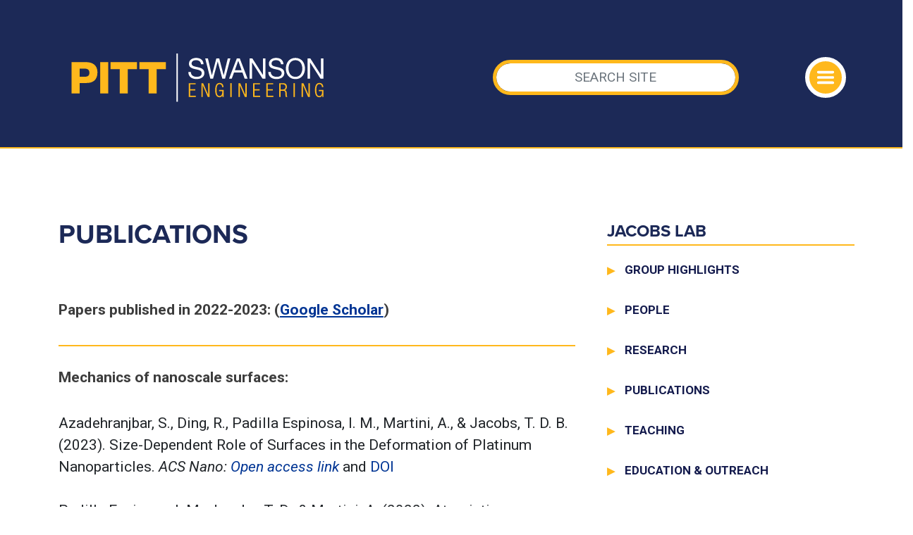

--- FILE ---
content_type: text/html; charset=utf-8
request_url: https://www.engineering.pitt.edu/subsites/faculty/jacobs/publications/
body_size: 13885
content:



<!DOCTYPE html>
<html lang="en">
<head>
    <!-- Google Tag Manager -->
    <script>
        (function (w, d, s, l, i) {
            w[l] = w[l] || []; w[l].push({
                'gtm.start':
                    new Date().getTime(), event: 'gtm.js'
            }); var f = d.getElementsByTagName(s)[0],
                j = d.createElement(s), dl = l != 'dataLayer' ? '&l=' + l : ''; j.async = true; j.src =
                    'https://www.googletagmanager.com/gtm.js?id=' + i + dl; f.parentNode.insertBefore(j, f);
        })(window, document, 'script', 'dataLayer', 'GTM-T9JS68BN');</script>
    <!-- End Google Tag Manager -->
    <!-- MS Clarity -->
    <script type="text/javascript">
        (function (c, l, a, r, i, t, y) {
            c[a] = c[a] || function () { (c[a].q = c[a].q || []).push(arguments) };
            t = l.createElement(r); t.async = 1; t.src = "https://www.clarity.ms/tag/" + i;
            y = l.getElementsByTagName(r)[0]; y.parentNode.insertBefore(t, y);
        })(window, document, "clarity", "script", "md17kkgd9f");
    </script>
    <!-- End MS Clarity -->
    <!-- SSOE Title -->
    <title>Publications</title>

    <meta charset="utf-8" />
    <meta http-equiv="X-UA-Compatible" content="IE=10" />
    <meta name="viewport" content="width=device-width, initial-scale=1, shrink-to-fit=no">
    <meta name="pageid" content="8432" />
    <!-- Open Graph -->
    <meta property="og:title" content="University of Pittsburgh Swanson School of Engineering Publications" />
    <meta property="og:type" content="Website" />
    <meta property="og:url" content="https://www.engineering.pitt.edu/subsites/faculty/jacobs/publications/" />
    

    
    

    <link rel="canonical" href="https://www.engineering.pitt.edu/subsites/faculty/jacobs/publications/" />
    <link rel="shortcut icon" href="/Static/favicon/favicon.ico" type="image/x-icon" />

    <link rel="stylesheet" href="/Static/css/bootstrap.css" />
    <link rel="stylesheet" href="/Static/css/bootstrap-grid.css" />

    <script src="/Static/js/jquery-3.4.1.js"></script>
    <script src="/Static/js/bootstrap.js"></script>

    

    <!-- Bootstrap CSS -->
    <!-- CSS Fonts -->
    <!-- Proxima Nova Font - Adobe Fonts -->
    <link rel="stylesheet" href="https://use.typekit.net/wat4bwa.css">
    <!-- Roboto - Google Fonts -->
    <link href="https://fonts.googleapis.com/css2?family=Roboto:ital,wght@0,300;0,400;0,700;0,900;1,300;1,400;1,700&display=swap" rel="stylesheet">

    <!-- Css Animation -->
    <link rel="stylesheet" href="/Themes/MainSite/Static/css/animate.css">
    <!-- Google Material Icon Fonts -->
    <link href="https://fonts.googleapis.com/icon?family=Material+Icons" rel="stylesheet">

    <!-- Additional CSS -->
    <!-- CSS Color Variables - swap for WCAG -->
    <link href="/Themes/MainSite/Static/css/colors.css" rel="stylesheet" type="text/css">

    <!-- CSS Page Styles -->
    <!-- Navigation CSS -->
    <link href="/Themes/MainSite/Static/css/nav.css" rel="stylesheet" type="text/css">
    <!-- Base CSS -->
    <link href="/Themes/MainSite/Static/css/base.css" rel="stylesheet" type="text/css">
    <!-- Main CSS -->
    <link href="/Themes/MainSite/Static/css/main.css" rel="stylesheet" type="text/css">
    <!-- Calendar Styles - Localist -->
    <link href="/Themes/MainSite/Static/css/calendar.css" rel="stylesheet" type="text/css">
    <!-- Image Modal -->
    <link href="/Static/css/ssoe/ssoe-image-modal.css" rel="stylesheet" type="text/css">
    <!-- Forms CSS -->
    <link href="/Themes/MainSite/Static/css/forms.css" rel="stylesheet" type="text/css">
    <!-- ACALOG- Pitt Course Catalog includes -->
    <link rel="stylesheet" href="https://catalog.upp.pitt.edu/widget-api/widget-api.min.css" />

    
    


    <script src="/Static/js/ssoe/table-Scroll-Alert.js"></script>

    <!-- Global site tag (gtag.js) - Google Analytics -->
    <script async src="https://www.googletagmanager.com/gtag/js?id=G-DYX3DC5HN2"></script>
    <script>
        window.dataLayer = window.dataLayer || [];
        function gtag() {
            dataLayer.push({
                'unique_page_url': '/subsites/faculty/jacobs/publications/',
                'content_id': 8432})
        }

        gtag('js', new Date());
        gtag('config', 'G-DYX3DC5HN2');
    </script>

</head>

<body>
    <!-- Google Tag Manager (noscript) -->
    <noscript>
        <iframe src="https://www.googletagmanager.com/ns.html?id=GTM-T9JS68BN"
                height="0" width="0" style="display:none;visibility:hidden"></iframe>
    </noscript>

    <!-- End Google Tag Manager (noscript) -->
    

    

    <!-- Header and Navigation
    ================================================== -->
    


<!-- Navigation Autocomplete -->
<link rel="stylesheet" href="/Static/css/jquery.auto-complete.css" />


<!-- Header and Navigation
================================================== -->
<header role="banner">
    <nav class="container-fluid navbar navbar-dark pad0 margin0">

        <div class="row auxTopNavBar">
            <div class="col-md-6"></div>
            <div style="visibility:hidden;" class="col-md-6 wcagButt">
                BACKUP SWITCH
                <label class="switch">
                    <input type="checkbox" id="cbWcag">
                    <span class="slider round"></span>
                </label>
            </div>
        </div>

        <div class="row masthead-items accentBdr margin0">
            <div class="col-md-6" style="">
                <a class="navbar-branding" href="/">
                    <img class="logo" alt="Swanson School of Engineering" src="/Themes/MainSite/Static/gfx/wm/swanson-wm-white-gold.svg" />
                </a>
            </div>

            <div class="col-md-5" style="">
<form action="/ssoe-resources/search/" class="form-inline my-2 my-md-0" method="get">                        <input class="form-control nav-search" id="siteSearch" type="text" name="q" placeholder="SEARCH SITE" autocomplete="off" aria-label="Search" />
</form>            </div>
            <div class="col-md-1 burgerHolder" style="">
                <button class="navbar-toggler" type="button" data-toggle="collapse" data-target="#dropNav" aria-controls="dropNav" aria-expanded="false" aria-label="Toggle navigation">
                    <span class="navbar-toggler-icon"></span>
                </button>
            </div>
        </div>


        <div class="collapse navbar-collapse accentBdr" id="dropNav">
            <div class="row pageSearchBox">
                <form class="form-inline my-2 my-md-0 navSearch">
                    <input class="form-control nav-search accentBdrAlt" id="navSearch" type="text" placeholder="SEARCH PAGE TITLES" aria-label="Search" />
                </form>
            </div>

            <div class="mainNavBox">
                <div class="row DdTopMain">
                                <div class="col-md-6 mainNavCol mainNavCol1" role="navigation" aria-label="main site navigation">
                <ul class="navbar-nav mr-auto nav-dropdown-menu-submenu main-nav-item">
                            <li class="nav-link" aria-expanded="false" aria-haspopup="true" tabindex="0" style="">
                                    <i class="material-icons">expand_more</i>
Future Students
                                    <ul>
                                            <li class="gtm-main-nav"><a href="/first-year/prospective/overview/" title="Get to Know Us">Get to Know Us</a></li>
                                            <li class="gtm-main-nav"><a href="/academics/undergraduate-admissions/undergraduate-admissions/" title="Undergraduate Admissions">Undergraduate Admissions</a></li>
                                            <li class="gtm-main-nav"><a href="/academics/graduateadmissions/admissions/admissions-process/" title="Graduate Admissions">Graduate Admissions</a></li>
                                            <li class="gtm-main-nav"><a href="/first-year/transfer-students/transfer-students/" title="Transfer Students">Transfer Students</a></li>
                                            <li class="gtm-main-nav"><a href="/first-year/advising/newly-admitted-students/" title="Newly Admitted">Newly Admitted</a></li>
                                    </ul>
                            </li>
                            <li class="nav-link" aria-expanded="false" aria-haspopup="true" tabindex="0" style="">
                                    <i class="material-icons">expand_more</i>
Academics &amp; Departments
                                    <ul>
                                            <li class="gtm-main-nav"><a href="/first-year/first-year/" title="First Year">First Year</a></li>
                                            <li class="gtm-main-nav"><a href="/academics/undergraduate-admissions/undergraduate-admissions/" title="Undergraduate">Undergraduate</a></li>
                                            <li class="gtm-main-nav"><a href="/academics/graduateadmissions/graduate/" title="Graduate">Graduate</a></li>
                                            <li class="gtm-main-nav"><a target="_blank" href="/academics/undergraduate-admissions/undergraduate-programs-and-degrees/" title="Programs">Programs</a></li>
                                            <li class="gtm-main-nav"><a href="/academics/departments-overview/" title="Departments">Departments</a></li>
                                            <li class="gtm-main-nav"><a href="/student/academic-honors/" title="Academic Honors">Academic Honors</a></li>
                                            <li class="gtm-main-nav"><a href="/ssoe-resources/ssoe-resources/courses/" title="Course Catalogs">Course Catalogs</a></li>
                                    </ul>
                            </li>
                            <li class="nav-link" aria-expanded="false" aria-haspopup="true" tabindex="0" style="">
                                    <i class="material-icons">expand_more</i>
People
                                    <ul>
                                            <li class="gtm-main-nav"><a href="/friends-giving-admin/office-of-the-dean/dean/" title="Office of the Dean">Office of the Dean</a></li>
                                            <li class="gtm-main-nav"><a href="/ssoe-resources/people/faculty/" title="Faculty">Faculty</a></li>
                                            <li class="gtm-main-nav"><a href="/friends-giving-admin/office-of-the-dean/award-listings/" title="Faculty Awards">Faculty Awards</a></li>
                                            <li class="gtm-main-nav"><a href="/ssoe-resources/ssoe-resources/open-positions/" title="Faculty Openings">Faculty Openings</a></li>
                                            <li class="gtm-main-nav"><a href="/ssoe-resources/people/staff/" title="Professional Staff">Professional Staff</a></li>
                                    </ul>
                            </li>
                            <li class="nav-link" aria-expanded="false" aria-haspopup="true" tabindex="0" style="">
                                    <i class="material-icons">expand_more</i>
Research
                                    <ul>
                                            <li class="gtm-main-nav"><a href="/research/CIL/centers-institutes-labs/" title="Centers, Institutes, &amp; Labs">Centers, Institutes, &amp; Labs</a></li>
                                            <li class="gtm-main-nav"><a href="/research/office-of-research/Office-of-Research/" title="Office of Research">Office of Research</a></li>
                                            <li class="gtm-main-nav"><a href="/student/resources/innovation-and-entrepreneurship/" title="Innovation and Entrepreneurship">Innovation and Entrepreneurship</a></li>
                                    </ul>
                            </li>
                </ul>
            </div>

                                <div class="col-md-6 mainNavCol mainNavCol2" role="navigation" aria-label="main site navigation">
                <ul class="navbar-nav mr-auto nav-dropdown-menu-submenu main-nav-item">
                            <li class="nav-link" aria-expanded="false" aria-haspopup="true" tabindex="0" style="">
                                    <i class="material-icons">expand_more</i>
Student Services
                                    <ul>
                                            <li ><a href="/student/programs/coop/coop/" title="Co-op &amp; Internship">Co-op &amp; Internship</a></li>
                                            <li ><a href="/student/programs/Global/GEE-Home/" title="Global Experiences &amp; Engagement">Global Experiences &amp; Engagement</a></li>
                                            <li ><a href="/friends-giving-admin/retention/home/" title="Office of Retention">Office of Retention</a></li>
                                            <li ><a href="/student/student-org-list/" title="Student Organizations">Student Organizations</a></li>
                                            <li ><a href="/academics/code-of-conduct/" title="Academic Integrity &amp; Code of Conduct">Academic Integrity &amp; Code of Conduct</a></li>
                                            <li ><a href="/student/academic-honors/" title="Academic Honors">Academic Honors</a></li>
                                    </ul>
                            </li>
                            <li class="nav-link" aria-expanded="false" aria-haspopup="true" tabindex="0" style="">
                                    <i class="material-icons">expand_more</i>
Well-Being
                                    <ul>
                                            <li ><a href="/student/programs/diversity/about/college-initiatives/" title="Undergraduate Initiatives">Undergraduate Initiatives</a></li>
                                            <li ><a href="/student/programs/diversity/graduate/graduateInitiatives/" title="Graduate Initiatives">Graduate Initiatives</a></li>
                                    </ul>
                            </li>
                            <li class="nav-link" aria-expanded="false" aria-haspopup="true" tabindex="0" style="">
                                    <i class="material-icons">expand_more</i>
News &amp; Events
                                    <ul>
                                            <li ><a href="https://news.engineering.pitt.edu/" title="Newsroom">Newsroom</a></li>
                                            <li ><a href="/ssoe-resources/events2/events/" title="Events Calendar">Events Calendar</a></li>
                                            <li ><a href="/friends-giving-admin/Alumni/oral-history-project/" title="175th Oral History">175th Oral History</a></li>
                                            <li ><a href="/ssoe-resources/ssoe-resources/enrollment-data/" title="By the Numbers">By the Numbers</a></li>
                                    </ul>
                            </li>
                            <li class="nav-link" aria-expanded="false" aria-haspopup="true" tabindex="0" style="">
                                    <i class="material-icons">expand_more</i>
Connect With Us
                                    <ul>
                                            <li ><a href="/ssoe-resources/ssoe-resources/contact-ssoe/" title="Contact Us">Contact Us</a></li>
                                            <li ><a href="/friends-giving-admin/marketing-communications/social-media/" title="Social Media">Social Media</a></li>
                                            <li ><a href="/friends-giving-admin/Alumni/PAE/" title="Philanthropic &amp; Alumni Engagement">Philanthropic &amp; Alumni Engagement</a></li>
                                            <li ><a href="/friends-giving-admin/corporate/corporate/" title="Corporate Engagement">Corporate Engagement</a></li>
                                            <li ><a href="/friends-giving-admin/marketing-communications/marketing--communications/" title="Marketing &amp; Communications">Marketing &amp; Communications</a></li>
                                            <li ><a href="/friends-giving-admin/technology-group/technology-group/" title="Technology Group">Technology Group</a></li>
                                            <li ><a href="/friends-giving-admin/Alumni/ways-to-give/" title="Ways to Give">Ways to Give</a></li>
                                    </ul>
                            </li>
                </ul>
            </div>

                </div>
            </div>


            <!-- Audience - I AM A nav items below -->
            <!-- Audience - I AM A nav items below -->
            <!-- HIDE IF PARENT IS ACTIVE -->
                    <div class="row justify-content-center dropdown bottomAudience">
                        <button class="btn btn-secondary dropdown-toggle" type="button" id="dropdownMenuButton" data-toggle="dropdown" aria-haspopup="true" aria-expanded="false">
                            Select an Audience:
                        </button>

                        <div id="iamaDropDown" class="dropdown-menu nav-dropdown-menu" aria-labelledby="dropdownMenuButton">
                                <a class="dropdown-item">
                                    Prospective Student
                                </a>
                                <ul>
                                        <li class="nav-item"><a class="nav-link" href="/first-year/first-year/" title="First Year">First Year</a></li>
                                        <li class="nav-item"><a class="nav-link" href="/ssoe-resources/ssoe-resources/contact-ssoe/" title="Contact Us">Contact Us</a></li>
                                        <li class="nav-item"><a class="nav-link" href="/first-year/advising/advanced-standing/" title="Advanced Standing">Advanced Standing</a></li>
                                        <li class="nav-item"><a class="nav-link" target="_blank" href="https://www.eoc.pitt.edu/programs-partners/investing-now" title="Pre-College Diversity">Pre-College Diversity</a></li>
                                        <li class="nav-item"><a class="nav-link" href="/first-year/conference/annual-first-year-conference/" title="First Year Conf.">First Year Conf.</a></li>
                                        <li class="nav-item"><a class="nav-link" href="/first-year/prospective/visit-the-swanson-school-of-engineering/" title="Visit Us">Visit Us</a></li>
                                        <li class="nav-item"><a class="nav-link" href="https://admissions.pitt.edu/apply/" title="Apply">Apply</a></li>
                                </ul>
                                <a class="dropdown-item">
                                    Admitted Student
                                </a>
                                <ul>
                                        <li class="nav-item"><a class="nav-link" href="/first-year/resources/information-for-students/" title="Supplemental Info">Supplemental Info</a></li>
                                        <li class="nav-item"><a class="nav-link" href="/first-year/academic/first-year-integrated-curriculum/" title="Curriculum">Curriculum</a></li>
                                        <li class="nav-item"><a class="nav-link" href="/first-year/advising/newly-admitted-students/" title="Housing Info">Housing Info</a></li>
                                        <li class="nav-item"><a class="nav-link" href="/student/programs/coop/coop/" title="CO-OP &amp; Internship">CO-OP &amp; Internship</a></li>
                                        <li class="nav-item"><a class="nav-link" href="/student/programs/Global/GEE-Home/" title="International">International</a></li>
                                        <li class="nav-item"><a class="nav-link" href="/research/office-of-research/research-internships/" title="Undergraduate Research">Undergraduate Research</a></li>
                                        <li class="nav-item"><a class="nav-link" href="/student/resources/innovation-and-entrepreneurship/" title="Innovation &amp; Entrepreneurship">Innovation &amp; Entrepreneurship</a></li>
                                        <li class="nav-item"><a class="nav-link" href="https://www.sustainabilityinstitute.pitt.edu/" title="Sustainability">Sustainability</a></li>
                                </ul>
                                <a class="dropdown-item">
                                    Transfer Students
                                </a>
                                <ul>
                                        <li class="nav-item"><a class="nav-link" href="/first-year/transfer-students/transfer-students/" title="Undergraduate Transfers">Undergraduate Transfers</a></li>
                                        <li class="nav-item"><a class="nav-link" href="/first-year/transfer-students/swanson-school-of-engineering-transfer-policies/" title="Transferring Credits">Transferring Credits</a></li>
                                        <li class="nav-item"><a class="nav-link" href="/first-year/prospective/visit-the-swanson-school-of-engineering/" title="Visit Us">Visit Us</a></li>
                                        <li class="nav-item"><a class="nav-link" href="https://admissions.pitt.edu/transfer/" title="Transfer to Pitt">Transfer to Pitt</a></li>
                                </ul>
                                <a class="dropdown-item">
                                    Graduate Student
                                </a>
                                <ul>
                                        <li class="nav-item"><a class="nav-link" href="/academics/graduateadmissions/graduate/" title="Grad Admissions">Grad Admissions</a></li>
                                        <li class="nav-item"><a class="nav-link" href="/academics/graduateadmissions/admissions/admissions-process/" title="Grad Programs">Grad Programs</a></li>
                                        <li class="nav-item"><a class="nav-link" href="/academics/graduateadmissions/admissions/international-graduate/" title="International Req.">International Req.</a></li>
                                        <li class="nav-item"><a class="nav-link" href="https://www.tour.pitt.edu/tour/biomedical-science-tower-3" title="BioMed Tower 3">BioMed Tower 3</a></li>
                                        <li class="nav-item"><a class="nav-link" href="/academics/graduateadmissions/admissions/gradhousing/" title="Housing">Housing</a></li>
                                        <li class="nav-item"><a class="nav-link" href="/ssoe-resources/ssoe-resources/contact-ssoe/" title="Contact a Department">Contact a Department</a></li>
                                </ul>
                                <a class="dropdown-item">
                                    International Student
                                </a>
                                <ul>
                                        <li class="nav-item"><a class="nav-link" href="/first-year/transfer-students/international-transfer-students/" title="Transferring">Transferring</a></li>
                                        <li class="nav-item"><a class="nav-link" href="/academics/undergraduate-admissions/undergraduate-admissions/" title="Undergrad Programs">Undergrad Programs</a></li>
                                        <li class="nav-item"><a class="nav-link" href="/academics/graduateadmissions/graduate/" title="Grad Programs">Grad Programs</a></li>
                                        <li class="nav-item"><a class="nav-link" href="/academics/graduateadmissions/admissions/admissions-process/" title="Grad Req.">Grad Req.</a></li>
                                        <li class="nav-item"><a class="nav-link" href="https://admissions.pitt.edu/international/" title="Apply">Apply</a></li>
                                </ul>
                                <a class="dropdown-item">
                                    Veteran/Adult Learner
                                </a>
                                <ul>
                                        <li class="nav-item"><a class="nav-link" href="/academics/undergraduate-admissions/undergraduate-admissions/" title="Undergrad Programs">Undergrad Programs</a></li>
                                        <li class="nav-item"><a class="nav-link" href="https://www.veterans.pitt.edu/" title="Office of Veterans Services">Office of Veterans Services</a></li>
                                        <li class="nav-item"><a class="nav-link" href="/academics/graduateadmissions/graduate/" title="Grad Programs">Grad Programs</a></li>
                                        <li class="nav-item"><a class="nav-link" href="/academics/online-programs/online-programs/" title="Online Certs and Degrees">Online Certs and Degrees</a></li>
                                        <li class="nav-item"><a class="nav-link" href="https://www.titusville.pitt.edu/MAC" title="Manufacturing Assistance Center">Manufacturing Assistance Center</a></li>
                                        <li class="nav-item"><a class="nav-link" href="/first-year/prospective/visit-the-swanson-school-of-engineering/" title="Visit Us">Visit Us</a></li>
                                        <li class="nav-item"><a class="nav-link" href="https://admissions.pitt.edu/military-veterans/" title="Apply">Apply</a></li>
                                </ul>
                                <a class="dropdown-item">
                                    Alumna/Alumnus
                                </a>
                                <ul>
                                        <li class="nav-item"><a class="nav-link" href="/friends-giving-admin/Alumni/PAE/" title="Alumni &amp; Giving">Alumni &amp; Giving</a></li>
                                        <li class="nav-item"><a class="nav-link" href="https://www.alumni.pitt.edu/" title="University Alumni Assoc.">University Alumni Assoc.</a></li>
                                        <li class="nav-item"><a class="nav-link" href="https://securelb.imodules.com/s/1729/18/form-giving.aspx?sid=1729&amp;gid=2&amp;pgid=785&amp;cid=1615&amp;dids=17995.15512.15976.20157.18000.18200.18975.&amp;sort=1&amp;bledit=1&amp;appealcode=PAE21SC" title="Make A Gift">Make A Gift</a></li>
                                </ul>
                                <a class="dropdown-item">
                                    Business
                                </a>
                                <ul>
                                        <li class="nav-item"><a class="nav-link" href="/research/CIL/centers-institutes-labs/" title="Centers, Institutes, and Labs">Centers, Institutes, and Labs</a></li>
                                        <li class="nav-item"><a class="nav-link" href="/friends-giving-admin/corporate/corporate/" title="Corporate Relations">Corporate Relations</a></li>
                                        <li class="nav-item"><a class="nav-link" href="/research/office-of-research/Office-of-Research/" title="SSOE Research">SSOE Research</a></li>
                                        <li class="nav-item"><a class="nav-link" href="/ssoe-resources/people/faculty/" title="Faculty">Faculty</a></li>
                                        <li class="nav-item"><a class="nav-link" href="/student/resources/innovation-and-entrepreneurship/" title="Innovation &amp; Entrepreneurship">Innovation &amp; Entrepreneurship</a></li>
                                        <li class="nav-item"><a class="nav-link" href="https://www.sustainabilityinstitute.pitt.edu/" title="Sustainability">Sustainability</a></li>
                                        <li class="nav-item"><a class="nav-link" href="/academics/online-programs/online-programs/" title="Online Grad Programs">Online Grad Programs</a></li>
                                        <li class="nav-item"><a class="nav-link" href="https://securelb.imodules.com/s/1729/18/form-giving.aspx?sid=1729&amp;gid=2&amp;pgid=785&amp;cid=1615&amp;dids=17995.15512.15976.20157.18000.18200.18975.&amp;sort=1&amp;bledit=1&amp;appealcode=PAE21SC" title="Give to Pitt">Give to Pitt</a></li>
                                </ul>
                                <a class="dropdown-item">
                                    Parent
                                </a>
                                <ul>
                                        <li class="nav-item"><a class="nav-link" href="https://www.studentaffairs.pitt.edu/parentfamily/" title="Office of Parent &amp; Family Resources">Office of Parent &amp; Family Resources</a></li>
                                        <li class="nav-item"><a class="nav-link" href="/ssoe-resources/ssoe-resources/contact-ssoe/" title="Contact Us">Contact Us</a></li>
                                </ul>
                                <a class="dropdown-item">
                                    Potential Employee
                                </a>
                                <ul>
                                        <li class="nav-item"><a class="nav-link" href="https://www.hr.pitt.edu/careers" title="Pitt Careers">Pitt Careers</a></li>
                                        <li class="nav-item"><a class="nav-link" href="/ssoe-resources/ssoe-resources/open-positions/" title="SSOE Openings">SSOE Openings</a></li>
                                        <li class="nav-item"><a class="nav-link" href="https://www.join.pitt.edu/" title="University Careers">University Careers</a></li>
                                </ul>
                                <a class="dropdown-item">
                                    Donor
                                </a>
                                <ul>
                                        <li class="nav-item"><a class="nav-link" href="/friends-giving-admin/Alumni/PAE/" title="Philanthropic and Alumni Engagement">Philanthropic and Alumni Engagement</a></li>
                                        <li class="nav-item"><a class="nav-link" href="/friends-giving-admin/Alumni/ways-to-give/" title="Ways to Give">Ways to Give</a></li>
                                </ul>
                        </div>
                    </div>
                    <div id="iamaResults" class="navbar-nav mr-auto nav-dropdown-menu-submenu iamaddmenu"></div>

            <!-- PARENT LINK -  below -->
            <!-- PARENT LINK -  below -->
            <!-- HIDE IF I AM A IS ACTIVE-->
            <!--<div class="row justify-content-center dropdown bottomAudience w-100">
                <div class="parentLink w-100">
                    <a href="#">
                        <div class="parentReturn" id="parentReturnID">RETURN TO</div>

                        <img src="/Themes/MainSite/Static/gfx/wm/swanson-wm-blue.svg" alt="Swanson School of Engineering">
                    </a>
                </div>
            </div>-->

        </div>
    </nav>
</header>

<script src="/Static/js/jquery.auto-complete.js"></script>
<script>
    $(function () {

        // hide sub items
        $('.main-nav-item ul').hide();

        // hide iam sub items
        $('#iamaDropDown ul').hide();

        // hide parent link
        //$('.parentLink').parent('.bottomAudience').hide();

        $('ul.main-nav-item > li.nav-link').click(function () {
            if ($(this).children('ul').is(":visible")) {
                $(this).children('ul').hide("slow");
                $(this).attr('aria-expanded', "false");
            } else {
                $('ul.main-nav-item > li.nav-link').children('ul').hide("slow");
                $(this).children('ul').show("slow");
                $(this).attr('aria-expanded', "true");
            }
        });


        //enter key scripted
        $('ul.main-nav-item > li.nav-link').keyup(function (ev) {
            if (ev.keyCode === 13) {
                if ($(this).children('ul').is(":visible")) {
                    $(this).children('ul').hide("slow");
                    $(this).attr('aria-expanded', "false");
                } else {
                    $('ul.main-nav-item > li.nav-link').children('ul').hide("slow");
                    $(this).children('ul').show("slow");
                    $(this).attr('aria-expanded', "true");

                }
            }
        });


        // click on li is the same as click on link
        $('ul.main-nav-item > li.nav-link ul li').click(function (e) {
            var link = $(this).find('a');
            window.location.href = $(link).attr('href');
            e.stopPropagation();
        });


        // cbWcag checkbox - removed in favor of userway
        //$("#cbWcag").on("change", function (e) {
        //    if ($(this).is(':checked')) {
        //        $('link[href="/Themes/MainSite/Static/css/colors.css"]').attr('href', '/Themes/MainSite/Static/css/colors-wcag.css');


        //// test code show parent
        //$('.parentLink').parent('.bottomAudience').show();
        //$('#iamaDropDown').parent('.bottomAudience').hide();
        //$('#iamaResults').empty();

        //    } else {
        //         $('link[href="/Themes/MainSite/Static/css/colors-wcag.css"]').attr('href', '/Themes/MainSite/Static/css/colors.css');
        //// test code to hide parent
        //$('.parentLink').parent('.bottomAudience').hide();
        //$('#iamaDropDown').parent('.bottomAudience').show();
        //     }
        // });

        $('#iamaDropDown a').click(function (e) {
            // find next sibling
            var subItems = $(this).next('ul').children('li');
            var clone = subItems.clone(false);

            // inject child object to iamresults
            $('#iamaResults').empty();
            $('#iamaResults').append($("<ul>").append(clone));
            // $('#iamaResults').append(clone);

            // update menu button
            $('#dropdownMenuButton').text($(this).text());

        });

        // auto-complete - people search
        $('#siteSearch').autoComplete({
            minChars: 2,
            cache: 0,
            delay: 150, // default 150
            source: function (term, suggest) {
                $.getJSON('/api/WebApi/SearchPeople/', { keyword: term }, function (data) { suggest(data); });
            },
            renderItem: function (item, search) {
                search = search.replace(/[-\/\\^$*+?.()|[\]{}]/g, '\\$&');
                var re = new RegExp("(" + search.split(' ').join('|') + ")", "gi");
                // subdescription
                var urlLine = $('<div>').addClass('autocomplete-suggestion-sub').text(item.Site);
                // var urlLine = $('<div>').addClass('autocomplete-suggestion-sub').html(item.doc.url.replace(re, "<b>$1</b>"));
                var display = $('<div>').attr('data-link', item.Url).addClass('autocomplete-suggestion').attr('data-val', item.Title).attr('title', item.Title).html(item.Title.replace(re, "<b>$1</b>")).append(urlLine);
                return display.get(0).outerHTML;
            },
            onSelect: function (e, term, item) {
                var url = item.attr('data-link');
                // console.log(url);
                // window.history.pushState("object or string", item.data('val'), "/" + window.decodeURI(url));

                //// $('.nav-search').blur();
                //$('.nav-search').val('');
                //// alert('Item "' + item.data('langname') + ' (' + item.data('lang') + ')" selected by ' + (e.type == 'keydown' ? 'pressing enter' : 'mouse click') + '.');
                //// hide the menu bar
                //// $('.navbar-collapse').removeClass('show');
                //$('.navbar-toggler').trigger('click');
                //$("html, body").animate({ scrollTop: 0 }, "slow");
                // redirect to page
                $(location).attr('href', url);
            }
        });

        // auto-complete - page title search
        $('#navSearch').autoComplete({
            minChars: 2,
            cache: 0,
            delay: 150, // default 150
            source: function (term, suggest) {
                $.getJSON('/api/WebApi/SearchPageTitles/', { keyword: term }, function (data) {
                    if (data.length > 0) suggest(data);
                });
            },
            renderItem: function (item, search) {
                search = search.replace(/[-\/\\^$*+?.()|[\]{}]/g, '\\$&');
                var re = new RegExp("(" + search.split(' ').join('|') + ")", "gi");
                // subdescription
                var urlLine = $('<div>').addClass('autocomplete-suggestion-sub').text(item.Site);
                // var urlLine = $('<div>').addClass('autocomplete-suggestion-sub').html(item.doc.url.replace(re, "<b>$1</b>"));
                var display = $('<div>').attr('data-link', item.Url).addClass('autocomplete-suggestion').attr('data-val', item.Title).attr('title', item.Title).html(item.Title.replace(re, "<b>$1</b>")).append(urlLine);
                return display.get(0).outerHTML;
            },
            onSelect: function (e, term, item) {
                var url = item.attr('data-link');
                // console.log(url);
                // window.history.pushState("object or string", item.data('val'), "/" + window.decodeURI(url));

                //// $('.nav-search').blur();
                //$('.nav-search').val('');
                //// alert('Item "' + item.data('langname') + ' (' + item.data('lang') + ')" selected by ' + (e.type == 'keydown' ? 'pressing enter' : 'mouse click') + '.');
                //// hide the menu bar
                //// $('.navbar-collapse').removeClass('show');
                //$('.navbar-toggler').trigger('click');
                //$("html, body").animate({ scrollTop: 0 }, "slow");
                // redirect to page
                $(location).attr('href', url);
            }
        });
    });

</script>


    <!-- Banner Area
    ================================================== -->
        

<!-- main content
    ================================================== -->
<main role="main" aria-label="Content Body" class="container-fluid BG-white">

    

    <section style="" class="container mainContent">
        <div class="row">
            <div class="mainColOne col-lg-8">
                <!-- Page Heading Area -->
                        <h1 id="page-heading-8432">Publications</h1>
    


                <!-- Column 1 Area -->
                
    
<p><strong>Papers published in 2022-2023: (<a href="https://scholar.google.com/citations?hl=en&amp;user=NeWw5qcAAAAJ&amp;view_op=list_works&amp;sortby=pubdate">Google Scholar</a>)</strong></p>
<hr>
<p><strong>Mechanics of nanoscale surfaces:</strong></p>
<div class="csl-entry">Azadehranjbar, S., Ding, R., Padilla Espinosa, I. M., Martini, A., &amp; Jacobs, T. D. B. (2023). Size-Dependent Role of Surfaces in the Deformation of Platinum Nanoparticles. <em>ACS Nano: <a href="https://escholarship.org/uc/item/5pt23916">Open access link</a>&nbsp;</em>and <a href="https://doi.org/10.1021/acsnano.2c11457">DOI</a></div>
<div class="csl-entry">&nbsp;</div>
<div class="csl-entry">Padilla Espinosa, I. M., Jacobs, T. D., &amp; Martini, A. (2022). Atomistic Simulations of the Elastic Compression of Platinum Nanoparticles.&nbsp;<em>Nanoscale Research Letters: </em><a href="https://nanoscalereslett.springeropen.com/articles/10.1186/s11671-022-03734-z"><em>Open access link</em></a> and <a href="https://doi.org/10.1186/s11671-022-03734-z">DOI</a></div>
<p>Baker, A. J., Vishnubhotla, S. B., Chen, R., Martini, A., &amp; Jacobs, T. D. (2022). Origin of pressure-dependent adhesion in nanoscale contacts.&nbsp;<em>Nano letters: </em><a href="https://pubs.acs.org/doi/full/10.1021/acs.nanolett.2c02016"><em>Open access link</em></a> and <a href="https://doi.org/10.1021/acs.nanolett.2c02016">DOI</a></p>
<p>Padilla Espinosa, I. M., Azadehranjbar, S., Ding, R., Baker, A. J., Jacobs, T. D., &amp; Martini, A. (2022). Platinum nanoparticle compression: Combining in situ TEM and atomistic modeling.&nbsp;<em>Applied Physics Letters : <a href="https://escholarship.org/uc/item/22m4s24h">Open access link</a>&nbsp;</em>and <a href="https://doi.org/10.1063/5.0078035">DOI</a></p>
<p>Ding, R., Espinosa, I. M. P., Loevlie, D., Azadehranjbar, S., Baker, A. J., Mpourmpakis, G., ... &amp; Jacobs, T. D. (2022). Size-dependent shape distributions of platinum nanoparticles.&nbsp;<em>Nanoscale advances: <a href="https://pubs.rsc.org/en/content/articlelanding/2022/na/d2na00326k">Open access link</a>&nbsp;</em>and DOI</p>
<p><strong>Performance of surfaces:</strong></p>
<div class="csl-entry">Jackson, R. L., &amp; Jacobs, T. D. B. (2023). Which asperity scales matter for true contact area? A multi-scale and statistical investigation. <em>Mechanics of Materials</em>, <em>184</em>, 104746. <a href="https://doi.org/10.1016/j.mechmat.2023.104746"><em>Full article</em></a></div>
<div class="csl-entry">&nbsp;</div>
<div class="csl-entry">
<div class="csl-entry">Beschorner, K., Ing, H., Chadha, V., Randolph, A., Reifler, K., &amp; Jacobs, T. ( 2023)Shoe-floor friction is predicted by high-frequency material properties and small-scale floor topographical features. <em>Footwear Science: <a href="https://www.tandfonline.com/doi/abs/10.1080/19424280.2023.2199298">Full article</a></em></div>
</div>
<div class="csl-entry">&nbsp;</div>
<div class="csl-entry">Jacobs, T. D. B., &amp; Pastewka, L. (2022). Surface topography as a material parameter. In <em>MRS Bulletin:</em>&nbsp;<em><a href="https://pubmed.ncbi.nlm.nih.gov/36846501/">Open access link</a>&nbsp;</em>and <a href="https://doi.org/10.1557/s43577-022-00465-5">DOI</a></div>
<p>Jacobs, T. D., Miller, N., M&uuml;ser, M. H., &amp; Pastewka, L. (2022). The surface-topography challenge: Problem definition.<em>: </em><a href="https://arxiv.org/abs/2206.13384"><em>Open access link</em></a> and <a href="https://doi.org/10.48550/arXiv.2206.13384">DOI</a></p>
<p>Ding, R., Miller, N. C., Woeppel, K. M., Cui, X. T., &amp; Jacobs, T. D. (2022). Surface Area and Local Curvature: Why Roughness Improves the Bioactivity of Neural Implants.&nbsp;<em>Langmuir</em>.<em>: </em><a href="http://d-scholarship.pitt.edu/43283/"><em>Open access link</em></a> and <a href="https://doi.org/10.1021/acs.langmuir.2c00473">DOI</a></p>
<p>Sanner, A., N&ouml;hring, W. G., Thimons, L. A., Jacobs, T. D., &amp; Pastewka, L. (2022). Scale-dependent roughness parameters for topography analysis.&nbsp;<em>Applied Surface Science Advances: <a href="https://arxiv.org/abs/2106.16103">Open access link</a>&nbsp;</em>and <a href="https://doi.org/10.1016/j.apsadv.2021.100190">DOI</a></p>
<p><strong>Fundamental understanding of tribology:</strong></p>
<div class="csl-entry">Sanner, A., Kumar, N., Dhinojwala, A., Jacobs, T. D. B., &amp; Pastewka, L. (2023). <em>Why soft contacts are stickier when breaking than when making them:</em>&nbsp;<a href="http://arxiv.org/abs/2307.14233"><em>Open access link</em></a> and <a href="https://doi.org/10.48550/arXiv.2307.14233">DOI</a></div>
<p>Maksuta, D., Dalvi, S., Gujrati, A., Pastewka, L., Jacobs, T. D., &amp; Dhinojwala, A. (2022). Dependence of adhesive friction on surface roughness and elastic modulus.&nbsp;<em>Soft Matter: <a href="https://arxiv.org/ftp/arxiv/papers/2110/2110.00824.pdf">Open access link</a> </em>and <a href="https://https//doi.org/10.1039/D2SM00163B">DOI</a></p>
<p><a href="https://scholar.google.com/citations?hl=en&amp;user=NeWw5qcAAAAJ&amp;view_op=list_works&amp;sortby=pubdate">Previously published papers</a></p>
    <div></div>

                <div style="clear:both"></div>
            </div>
            <div class="mainColTwo col-lg-4">
                <!-- Column 2 Area -->
                
    <!-- side nav
     ================================================== -->

<div class="row">
    <nav class="sideNav" aria-label="section navigation">
            <a alt="a link to our landing page" href="/subsites/faculty/jacobs/jacobs-lab/">
                <header class="accentBdr">
                    Jacobs Lab
                </header>
            </a>

        <ul>
                <li ><a title="Group Highlights" href="/subsites/faculty/jacobs/tjlhighlights/">Group Highlights</a></li>
                <li ><a href="/subsites/faculty/jacobs/people/" title="People">People</a></li>
                <li ><a href="/subsites/faculty/jacobs/research/" title="Research">Research</a></li>
                <li ><a href="/subsites/faculty/jacobs/publications/" title="Publications">Publications</a></li>
                <li ><a href="/subsites/faculty/jacobs/teaching/" title="Teaching">Teaching</a></li>
                <li ><a href="/subsites/faculty/jacobs/education--outreach/" title="Education &amp; Outreach">Education &amp; Outreach</a></li>
        </ul>

    </nav>
</div>

                <div style="clear:both"></div>
            </div>
        </div>
    </section>
</main>


    <!-- Footer
    ================================================== -->
    
<!-- Footer
  ================================================== -->
<footer role="contentinfo" class="container-fluid BG-IMG-footer masterFoot secbdrTop accentBdr" style="">
    <div class="row">
        <div class="col-lg-4 pittFoot">
            <a href="/">
                <div class="row excelWM">
                    <img src="/Themes/MainSite/Static/gfx/wm/exc-swanson-wm-white-gold.svg" alt="Swanson School of Engineering Excellence">
                </div>
            </a>

            <div class="row address">BENEDUM HALL 3700<br />O'HARA STREET<br />PITTSBURGH, PA 15261</div>

                        <div class="row social">
                                <div class="col-4"><a target="_blank" href="https://www.facebook.com/pittengineering/"><img src="/contentassets/4ba050244c9e4e3aa7f903bb63a8819b/soc-blue-white-fb.svg" alt="facebook" /></a></div>
                                <div class="col-4"><a target="_blank" href="https://www.flickr.com/photos/163254123@N06/"><img src="/contentassets/f8e06a453982457cab3a84bd638bd94f/soc-blue-white-flickr.svg" alt="flickr" /></a></div>
                                <div class="col-4"><a target="_blank" href="https://www.instagram.com/pittengineering"><img src="/contentassets/7d5cbbb3404e44b99a6ed267937018ef/soc-blue-white-ig.svg" alt="instagram" /></a></div>
                        </div>
                        <div class="row social">
                                <div class="col-4"><a target="_blank" href="https://www.linkedin.com/school/pittengineering/"><img src="/contentassets/8b73e19a3fcd459cbdf76651d94d57e1/soc-blue-white-in.svg" alt="linkedIn" /></a></div>
                                <div class="col-4"><a target="_blank" href="https://twitter.com/PittEngineering"><img src="/globalassets/global-images/icons/soc-blue-white-twit.svg" alt="twitter" /></a></div>
                                <div class="col-4"><a target="_blank" href="https://www.youtube.com/user/pittengineering"><img src="/contentassets/1641139b5d854590b5d9c77a8a6e9ef1/soc-blue-white-yt.svg" alt="youtube" /></a></div>
                        </div>
            <a href="https://www.pitt.edu/">
                <div class="row uPittWM">
                    <img class="" src="/Themes/MainSite/Static/gfx/wm/upitt-wm-white-gold.svg" alt="University of Pittsburgh">
                </div>
            </a>


        </div>

                    <nav aria-label="footer navigation" class="col-lg-4 tAlignCen">
                        <ul>
                                
                                
                                <li><a href="/friends-giving-admin/Alumni/ways-to-give/" title="Give Now">Give Now</a></li>
                                
                                
                                <li><a href="/academics/departments-overview/" title="Departments">Departments</a></li>
                                
                                
                                <li><a href="/ssoe-resources/people/faculty/" title="Faculty">Faculty</a></li>
                                
                                
                                <li><a href="/ssoe-resources/people/staff/" title="Staff">Staff</a></li>
                                
                                
                                <li><a target="_blank" href="https://www.wellbeing.pitt.edu/" title="Well-Being">Well-Being</a></li>
                                
                                
                                <li><a href="/ssoe-resources/ssoe-resources/open-positions/" title="Openings">Openings</a></li>
                        </ul>
                    </nav>
                    <nav aria-label="footer navigation" class="col-lg-4 tAlignCen">
                        <ul>
                                
                                
                                <li><a target="_blank" href="/ssoe-resources/ssoe-resources/contact-ssoe/" title="Contact Us">Contact Us</a></li>
                                
                                
                                <li><a title="Visit" target="_blank" href="/first-year/prospective/visit-the-swanson-school-of-engineering/">Visit</a></li>
                                
                                
                                <li><a title="Apply" target="_blank" href="https://admissions.pitt.edu/">Apply</a></li>
                                
                                
                                <li><a title="Newsroom" target="_blank" href="https://news.engineering.pitt.edu/">Newsroom</a></li>
                                
                                <li><a href="/util/login">CMS Login</a></li>
                                
                                
                                
                                <li><a title="Legal" target="_blank" href="/ssoe-resources/legal/legal-information/">Legal</a></li>
                        </ul>
                    </nav>
    </div>

    <div class="row copyright"><strong>&#xA9;2025 Swanson School of Engineering University of Pittsburgh</strong></div>

</footer>


    

    <!-- Bootstrap core JavaScript
    ================================================== -->
    <!-- Placed at the end of the document so the pages load faster -->

    <script src="/Static/js/ssoe/ssoe-image-modal.js"></script>
    <script>
        //$(function () {
        //    // <iframe data-dojo-attach-point="iframe" class="dijitReset" name="sitePreview" src="about:blank" role="presentation" frameborder="0" style="width: 1030px; user-select: none; display: block; height: 2.68435e+07px;" id="uniqName_54_0" widgetid="uniqName_54_0" data-epi-ipad-ping="pong"></iframe>
        //    // alert($('iframe.dijitReset').attr('name'));
        //    // /EPiServer/Shell/11.30.0/ClientResources/EPi/shell/widget/AutoResizingIframe.js
        //    // alert($('div.epi-editorViewport-previewBox').attr('data-dojo-attach-point'));
        //    // alert($('head title').text());
        //    // alert($('iframe.dijitReset', window.parent.document).attr('name'));
        //    // $('iframe.dijitReset', window.parent.document).css('height', '100% !important');
        //    //$('iframe.dijitReset', window.parent.document).on('resize', function () {
        //    //    alert('go');
        //    //    // $(this).height = 600;
        //    //});
        //});

        //$(function () {
        //    var previewIFrame = $('iframe.dijitReset', window.parent.document);

        //    if (previewIFrame != null && previewIFrame.attr('name') == 'sitePreview') {
        //        // alert(previewIFrame.attr('name'));
        //        // $('.slick-slide img').css('height', '698px');
        //        // inject css to head
        //        $('<link rel="stylesheet" href="/Themes/MainSite/Static/css/main-novh.css" type="text/css" />').appendTo('head');
        //        //height: 100 % !important;
        //        //overflow: auto!important;
        //        // rename works
        //        // previewIFrame.attr('name', 'something');

        //        //// set height
        //        //previewIFrame.on('load', function () {
        //        //    // display none works
        //        //    // previewIFrame.css('display', 'none');
        //        //    previewIFrame.css('height', '100%');
        //        //    previewIFrame.css('overflow', 'auto');
        //        //        setTimeout(
        //        //            function () {
        //        //                previewIFrame.css('height', '100%');
        //        //                previewIFrame.css('overflow', 'auto');
        //        //                alert(previewIFrame.height());
        //        //            }, 10000);

        //        //});

        //    }
        //});


    </script>
    <!-- Form Script -->
    <script src="/Static/js/ssoe/ssoe-form.js"></script>
    <!-- ACALOG- Pitt Course Catalog includes -->
    <script src="https://catalog.upp.pitt.edu/widget-api/widget-api.min.js"></script>
    <script src="/Static/js/ssoe/ssoe-acalog.js"></script>


    <!-- Site Improve Usability -->
    <script type="text/javascript">
        /*<![CDATA[*/
        (function () {
            var sz = document.createElement('script'); sz.type = 'text/javascript'; sz.async = true;
            sz.src = '//siteimproveanalytics.com/js/siteanalyze_15287.js';
            var s = document.getElementsByTagName('script')[0]; s.parentNode.insertBefore(sz, s);
        })();
        /*]]>*/
    </script>
   
    
    

</body>
</html>


--- FILE ---
content_type: text/css
request_url: https://www.engineering.pitt.edu/Themes/MainSite/Static/css/colors.css
body_size: 1329
content:
@charset "utf-8";
/* CSS Document */

:root {
    /* Official university colors */
    --medium-blue: #1C2957;
    --royal-blue: #003594;
    --university-gold: #FFB81C;
    --dark-gold: #B58500;
    --dark-blue: #141B4D;
    /* Ssoe accent colors */
    --dept-bio: #9e0044;
    --dept-chem: #E87722;
    --dept-civ: #B58500;
    --dept-ec: #A4D65E;
    --dept-ind: #008264;
    --dept-mem: #0081A6;
    /* Background colors to white */
    --BG-medium-blue: #1C2957;
    --BG-royal-blue: #003594;
    --BG-university-gold: #FFB81C;
    --BG-dark-gold: #B58500;
    --BG-dark-blue: #141B4D;
    --BG-charcoal: #75787B;
    --BG-gray: #97999B;
    --BG-light-gray: #C8C9C7;
    --BG-very-light-gray: #F7F7F7;
    /* White colors to dark */
    --white-to-royal: #ffffff;
    --white-to-medium: #ffffff;
    --white-to-gold: #ffffff;
    --white-to-dgold: #ffffff;
    --white-to-dblue: #ffffff;
    /* WCAG fixed colors don't change */
    --fixed-medium-blue: #1C2957;
    --fixed-royal-blue: #003594;
    --fixed-university-gold: #FFB81C;
    --fixed-dark-gold: #B58500;
    --fixed-dark-blue: #141B4D;
    --fixed-charcoal: #75787B;
    --fixed-gray: #97999B;
    --fixed-light-gray: #C8C9C7;
    --fixed-very-light-gray: #F7F7F7;
    --fixed-white: #FFFFFF;
    /* Grey and Black */
    --copy: #3d3d3d;
    --charcoal: #75787B;
    --gray: #97999B;
    --light-gray: #C8C9C7;
    --white-text: #FFFFFF;
    /* Special Case */
	--success-green: #24a51d;

    /* Test Color */
    --test-color: #1ae9e7;
}

	/*>>>>>>>>>>> BACKGROUND IMAGES  <<<<<<<<<<<<<<<<*/
	
	/* Set BG images here, set fallback color in WCAG
	   1-create new bg image class
	   2-set to url() in color.css
	   3-set to color in color-wcag.css*/
.BG-IMG-footer { 
	background-color: var(--dark-blue);
	background-image: linear-gradient(rgba(20, 27, 77, 0.8), rgba(20, 27, 77, 0)),url('../gfx/bgs/swanson-footer.jpg');
	background-size:100% auto;
	background-position:center bottom;
	background-repeat: no-repeat;
}


.BG-IMG-circle1 {
    background-color: var(--royal-blue);
    background-image: url('../gfx/bgs/circle1.jpg');
    background-position: center;
    background-size: cover;
}

.BG-IMG-math1 {
    background-color: var(--royal-blue);
    background-image: url('../gfx/bgs/math.jpg');
    background-position: center;
    background-size: cover;
}

.BG-IMG-molecule1 {
    background-color: var(--royal-blue);
    background-image: url('../gfx/bgs/molecule.jpg');
    background-position: center;
    background-size: cover;
}

.BG-IMG-geo1 {
    background-color: var(--BG-light-gray);
    background-image: url('../gfx/bgs/geo1.jpg');
    background-position: center;
    background-size: cover;
} 

	/*>>>>>>>>>>> BACKGROUND gradients <<<<<<<<<<<<<<<<*/
/* Permalink - use to edit and share this gradient: https://colorzilla.com/gradient-editor/#003594+0,141b4d+100 */
.BGRoyalToDark {
	/* this background maintains a workable contrast and doesn't require a fallback - added to base.css
background: -moz-linear-gradient(-45deg, #003594 0%, #141b4d 100%); /* FF3.6-15 
background: -webkit-linear-gradient(-45deg, #003594 0%,#141b4d 100%); /* Chrome10-25,Safari5.1-6 
background: linear-gradient(135deg, #003594 0%,#141b4d 100%); /* W3C, IE10+, FF16+, Chrome26+, Opera12+, Safari7+ 
filter: progid:DXImageTransform.Microsoft.gradient( startColorstr='#003594', endColorstr='#141b4d',GradientType=1 ); /* IE6-9 fallback on horizontal gradient */
}

.BGGrayToLight {
	/* Permalink - use to edit and share this gradient: https://colorzilla.com/gradient-editor/#e9e9e9+0,fbfbfb+100 */
background: #e9e9e9; /* Old browsers */
background: -moz-linear-gradient(left,  #e9e9e9 0%, #fbfbfb 100%); /* FF3.6-15 */
background: -webkit-linear-gradient(left,  #e9e9e9 0%,#fbfbfb 100%); /* Chrome10-25,Safari5.1-6 */
background: linear-gradient(to right,  #e9e9e9 0%,#fbfbfb 100%); /* W3C, IE10+, FF16+, Chrome26+, Opera12+, Safari7+ */
}

.whiteBG70 {
background-color: rgba(255,255,255,.7);
}








--- FILE ---
content_type: text/css
request_url: https://www.engineering.pitt.edu/Themes/MainSite/Static/css/nav.css
body_size: 5982
content:
@charset "utf-8";
/* CSS Document */
/* fixes the bootstrap horizonal scroll bug */
body {
    overflow-x: hidden;
}
/* js full width */
.image100 {
    width: 100%;
}
/* =|=|=|=|=|=   TOP NAV & SIDE NAV   |=|=|=|=|=  */
header nav {
    min-width: 350px;
    max-width: 100vw;
}

    header nav .main-nav-item li {
        cursor: pointer;
    }
    /* sublink style text links */
    header nav .navbar-nav ul a {
        color: var(--royal-blue);
    }
    /* sublink style list */ /* sidenav */
    header nav .navbar-nav .nav-link ul li, .mainColTwo nav.sideNav ul li {
        list-style: none;
        line-height: 1.8;
    }

        /* sidenav */
        .mainColTwo nav.sideNav ul li::before {
            color: var(--university-gold);
        }

        /* main and sidenav */
        header nav .navbar-nav .nav-link ul li a, .mainColTwo nav.sideNav ul li a {
            font-size: 1.7rem;
            text-transform: uppercase;
            color: var(--dark-blue);
        }

        /* just main */
        header nav .navbar-nav .nav-link ul li a {
            font-weight: 600;
        }
        /* just side */
        .mainColTwo nav.sideNav ul li a {
            text-decoration: none;
            font-weight: 700;
        }

    header nav .main-nav-item ul li {
        padding-top: 5px;
        padding-bottom: 5px;
    }

    /*>>>   Main nav text-indent 2 line items   <<<*/
    header nav .mainNavBox .main-nav-item ul li {
        text-indent: -30px;
    }

    header nav .mainNavBox ul li ul li::before {
        left: 30px;
    }

    header nav .mainNavBox .DdTopMain li.nav-link ul {
        padding-left: 63px;
    }
    /*additional 2 line nav item in media query 450*/

    /*End main nav text-indent 2 line items*/


    /* main and sidenav */
    header nav ul li ul li::before, .mainColTwo nav.sideNav ul li::before {
        content: "\025B8";
        position: relative;
        top: 2px;
        margin-left: 0px;
    }

    /* main and sidenav */
    header nav ul li ul li:hover::before, .mainColTwo nav.sideNav ul li:hover::before {
        /*	color:var(--royal-blue);*/
        -webkit-animation: nav-link-color 0.8s;
        animation: nav-link-color 0.8s;
    }

    /* main and sidenav */
    header nav ul li ul li:hover a, .mainColTwo nav.sideNav ul li:hover {
        color: var(--university-gold) !important;
        text-decoration: none;
    }

    header nav .navbar-nav .nav-link ul {
    }


/* parent and sub section */
.navbar-nav .nav-link {
    font-weight: 600;
}

header nav {
    background-color: var(--medium-blue);
    justify-content: center !important;
}

    header nav .navbar-branding {
        display: inline-block;
        line-height: inherit;
        white-space: nowrap;
        width: 70%;
        max-width: 370px;
        min-width: 225px;
    }

    header nav .logo {
        width: 100%;
        height: auto;
    }

    header nav .masthead-items {
        padding: 3.0rem 8.0rem 6.0rem;
        width: 100%;
        align-items: center;
        min-width: 350px;
        border-bottom: 2px solid;
    }


    /* min width */
    header nav .navbar {
        min-width: 350px;
    }

    header nav .navbar-toggler {
        border-radius: 50%;
        width: 58px;
        height: 58px;
        background-color: var(--university-gold);
        border: 6px solid white !important;
        margin: 0px;
    }

        header nav .navbar-toggler:hover {
            -webkit-animation: none;
            animation: none;
            background-color: var(--royal-blue);
        }

    header nav .navbar-toggler-icon {
        background-image: url("data:image/svg+xml,%3csvg xmlns='http://www.w3.org/2000/svg' width='30' height='30' viewBox='0 0 30 30'%3e%3cpath stroke='rgba(255, 255, 255, 1.0)' stroke-linecap='round' stroke-miterlimit='10' stroke-width='4' d='M4 7h22M4 15h22M4 23h22'/%3e%3c/svg%3e") !important;
        width: 28px;
        height: 32px;
    }

    header nav .burgerHolder {
        padding-right: 0px;
        padding-left: 0px;
        text-align: right;
    }

    header nav .auxTopNavBar {
        padding: 2.0rem 8.0rem 0;
        width: 100%;
    }

/* =|=|=|=|=|=   JUST SIDE NAV   |=|=|=|=|=  */
.mainColTwo nav.sideNav header {
    font-family: proxima-nova, sans-serif;
    font-weight: 700;
    color: var(--medium-blue);
    text-transform: uppercase;
    font-size: 2.4rem;
    border-width: 0px;
    border-bottom: 2px;
    border-style: solid;
    width: 100%;
    margin-bottom: 15px;
}

.mainColTwo nav.sideNav {
    padding-left: 30px;
    width: 100%;
    margin-bottom: 40px;
}

    .mainColTwo nav.sideNav ul {
        padding-left: 0px;
        
    }

  /* Side Nav 2 ply */
.mainColTwo nav.sideNav ul li, .mainColTwo nav.sideNav ul li ul li { 
	cursor:pointer;
}

    .mainColTwo nav.sideNav ul li ul {
        padding-left: 50px;
        padding-bottom: 10px;
        /*animation: fadeIn 1s;    -mm - removed to get rid of flash on side nav*/
    }



.mainColTwo nav.sideNav #newsSub, .mainColTwo nav.sideNav #eventsSub, .mainColTwo nav.sideNav #semSub, .mainColTwo nav.sideNav #lecturesSub {
	display:none;
}

.mainColTwo nav.sideNav #newsSub.showNav, .mainColTwo nav.sideNav #eventsSub.showNav, .mainColTwo nav.sideNav #semSub.showNav, .mainColTwo nav.sideNav #lecturesSub.showNav {
	display:block !important;
	            -webkit-animation:fadeIn;
            animation:fadeIn;
}

.mainColTwo nav.sideNav ul li ul li::before {
	content:none;
}



    .mainColTwo nav.sideNav ul li ul li a {
        text-transform: none;
        font-weight: 500;
        text-decoration: none;
 
    }

       /* .mainColTwo nav.sideNav ul li ul li a:active, .mainColTwo nav.sideNav ul li ul li a:focus, .mainColTwo nav.sideNav ul li ul li a, .mainColTwo nav.sideNav ul li ul li a:target, .mainColTwo nav.sideNav ul li ul:active, .mainColTwo nav.sideNav ul li ul:target, .mainColTwo nav.sideNav ul li ul:focus {
            -webkit-animation: none !important;
            animation: none !important;
        }*/



    .mainColTwo nav.sideNav ul li:hover a {
        text-decoration: none;
    }

    /* =|=|=|=|=|=  Side nav header link styles   |=|=|=|=|=  */
    .mainColTwo nav.sideNav > a:first-child:hover {
        text-decoration: none;
    }

    .mainColTwo nav.sideNav header:hover {
        text-decoration: none;
        webkit-animation: link-color 1s;
        animation: link-color 1s;
    }




/* =|=|=|=|=|=  Tabs to ACC   |=|=|=|=|=  */


.nav-tabs {
    display:none;
	border-color:var(--university-gold);
	/*border-width:2px;*/
}

.tabsWrap {
	margin-top:50px;
}

/*.nav-tabs .card-body {
	width:90vw;
}*/

.tabsWrap .nav-tabs .nav-item, .tabsWrap h5 a {	
	color:var(--royal-blue);
	font-size:2.0rem;
	font-family: proxima-nova, sans-serif;
	font-weight: 700;
	text-transform:uppercase;}

.tabsWrap .nav-tabs .nav-item a {
padding:8px 20px 0px;}

.tabsWrap ul li::before {
	content:none;
}


.tabsWrap .nav-tabs .nav-item.show .nav-link, .tabsWrap .nav-tabs .nav-link.active { 
	border-color:var(--university-gold) var(--university-gold) white;
/*border-width:2px;*/
}

.tabsWrap .nav-tabs .nav-link:focus, .tabsWrap .nav-tabs .nav-link:hover {
}

.tabsWrap h5 a:hover {
	text-decoration:none;
}

/*need to dept color switch */
.tabsWrap .card-header:first-child {
	background-color:white;
	text-transform: uppercase;
border-bottom:none;
	padding: 15px;
	background-image: url("../gfx/icons/dd-arrow-blue.png");
background-repeat: no-repeat;
background-position: 98% 50%;
cursor: pointer;
}

.tabsWrap .card-header:hover:first-child
{
background-image: url("../gfx/icons/dd-arrow-gold.png");	
}

    .tabsWrap .card-header h5 {
        padding-right:0px;
    }


    .tabsWrap .card-body {
        /*padding:1.5rem 9.0rem;*/
    }

@media(min-width:768px) {
    .nav-tabs {
        display: flex;
    }
    
    .card {
        border: none;
    }

    .card .card-header {
        display:none;
    }  

    .card .collapse{
        display:block;
    }
}

@media(max-width:767px){
	
    .tab-content > .tab-pane {
        display: block !important;
        opacity: 1;
		border-color:var(--university-gold);
		margin-bottom:5px;
		border-width:1px;
    }
	
	.tabsWrap h5 a {
	display:inline-block;
	width:100%;}
	
	.tabsWrap .card-body {
	padding:1.5rem;
}
	
.tabsWrap .tab-content {
	padding:0 2.2rem;
}
	
	
}








/* =|=|=|=|=|=  Form and Search   |=|=|=|=|=  */
/* input */
#siteSearch, #navSearch {
    border-radius: 30px !important;
    border: 5px solid;
    color: var(--dark-blue);
}

#navSearch {
    font-size: 2.0rem;
    text-align: center;
    margin: 40px auto;
    padding: 21px 15px;
    /*border-color: var(--royal-blue);*/
    width: 45%;
}

    #navSearch:hover {
        border-color: var(--university-gold) !important;
    }

#siteSearch {
    font-size: 1.9rem;
    text-align: center;
    margin: 0 auto;
    width: 80%;
    padding: 20px 15px;
    border-color: var(--university-gold);
}
/* =|=|=|=|=|=  Drop Down Section   |=|=|=|=|=  */
/* Search */
header nav .pageSearchBox, header nav .navSearch {
    width: 100%;
    margin: 0;
}
/* Drop Nav */
#dropNav {
    background-color: var(--BG-light-gray);
    background-image: url("/Themes/MainSite/Static/gfx/bgs/urban-gray.jpg");
    background-repeat: none;
    background-position: cover;
    border-bottom: 2px solid;
}

header nav .mainNavBox {
    margin: 0;
    background-color: var(--fixed-white);
    background-image: url("/Themes/MainSite/Static/gfx/wm/shield-blue-trans.svg");
    background-position: center center;
    background-size: contain;
    background-repeat: no-repeat;
}

    header nav .mainNavBox .nav-link, .navbar-dark .navbar-nav .nav-link {
        font-family: proxima-nova, sans-serif;
        font-weight: 800;
        font-size: 1.9rem;
        color: var(--dark-blue);
        text-transform: uppercase;
        padding: 10px;
    }

    header nav .mainNavBox .nav-link a, .navbar-dark .navbar-nav .nav-link a {
            color: var(--dark-blue);
        }

        header nav .mainNavBox .nav-link a:hover, .navbar-dark .navbar-nav .nav-link a:hover {
            text-decoration: none;
            color: var(--royal-blue);
        }

    header nav .mainNavBox .nav-link:hover .material-icons {
            color: var(--royal-blue);
        }

header nav .DdTopMain {
    width: 100%;
}

    header nav .DdTopMain .mainNavCol {
        padding: 20px 10px 20px 9vw;
    }

header nav .mainNavBox ul li.nav-link::before {
    content: none;
}

header nav .nav-link:hover {
    color: var(--royal-blue) !important;
    font-weight: 800 !important;
}

header nav .nav-link .material-icons {
    font-size: 3.6rem;
    color: var(--university-gold);
    position: relative;
    top: 12px;
    left: -5px;
}

/* =|=|=|=|=|=  Autocomplete Page search style in navigation   |=|=|=|=|=  */

.autocomplete-suggestions {
    font-family: 'Roboto', sans-serif !important;
    -webkit-box-shadow: 0px 4px 5px 0px rgba(0, 0, 0, 0.39);
    -moz-box-shadow: 0px 4px 5px 0px rgba(0, 0, 0, 0.39);
    box-shadow: 0px 4px 5px 0px rgba(0, 0, 0, 0.39);
    /*position: absolute;
    top: 67px;
    left: auto;*/
    font-size: 1.8rem;
    border: none !important;
    background: none !important;
    background-color: var(--fixed-medium-blue) !important;
    border-radius: 0 !important;
}

    .autocomplete-suggestions .autocomplete-suggestion {
        padding: 8px 25px;
        cursor: pointer;
        color: var(--fixed-white);
        font-weight: 400;
    }

        .autocomplete-suggestions .autocomplete-suggestion b, .autocomplete-suggestions .autocomplete-suggestion .autocomplete-suggestion-sub {
            color: var(--fixed-university-gold);
        }

        .autocomplete-suggestions .autocomplete-suggestion b {
        font-weight:800 !important;
        }

        .autocomplete-suggestions .autocomplete-suggestion .autocomplete-suggestion-sub {
            font-size: 1.4rem;
            font-weight: 400;
            padding-top: 5px;
        }

        .autocomplete-suggestions .autocomplete-suggestion:hover {
            background-color: var(--fixed-university-gold) !important;
        }

    .autocomplete-suggestions .autocomplete-suggestion:hover {
        color: var(--fixed-medium-blue);
    }

            .autocomplete-suggestions .autocomplete-suggestion:hover b, .autocomplete-suggestions .autocomplete-suggestion:hover .autocomplete-suggestion-sub {
                color: var(--fixed-royal-blue);
            }


/* =|=|=|=|=|=  "Audience" or "I AM A" BOTTOM SECTION   |=|=|=|=|=  */
#dropdownMenuButton {
    background-color: var(--medium-blue);
    margin-bottom: 15px;
    border: 5px solid;
    border-color: var(--medium-blue);
    text-transform: uppercase;
    font-size: 2.0rem;
    font-weight: 600;
    padding: 7px 22px 6px;
    border-radius: 30px;
}

    #dropdownMenuButton:hover {
        color: var(--university-gold);
        border-color: var(--university-gold);
        -webkit-animation: bdr-medium-to-gold;
        animation: bdr-medium-to-gold;
    }

    #dropdownMenuButton::after {
        font-size: 2.7rem;
        position: relative;
        top: 4px;
    }

    #dropdownMenuButton:hover::after {
        color: var(--university-gold);
    }

#iamaDropDown {
    font-family: 'Roboto', sans-serif;
    -webkit-box-shadow: 0px 4px 5px 0px rgba(0, 0, 0, 0.39);
    -moz-box-shadow: 0px 4px 5px 0px rgba(0, 0, 0, 0.39);
    box-shadow: 0px 4px 5px 0px rgba(0, 0, 0, 0.39);
    position: absolute;
    top: 67px;
    left: auto;
    font-size: 1.6rem;
    margin-left: -11px;
    border: none;
    background-color: var(--medium-blue);
    border-radius: 0;
}

    #iamaDropDown a {
        padding: 5px 20px;
        cursor: pointer;
    }

        #iamaDropDown a:hover {
            background-color: var(--university-gold);
            color: var(--medium-blue);
        }

#iamaResults {
    list-style-type: none;
    text-align: center;
    background-color: rgba(255, 255, 255, 0.5);
    background-image: url("/Themes/MainSite/Static/gfx/wm/shield-blue-trans.svg");
    background-position: center center;
    background-size: contain;
    background-repeat: no-repeat;
}

    #iamaResults li:before {
        content: none;
    }

    #iamaResults .nav-link {
        font-size: 1.7rem;
        padding: 0px 10px;
        text-transform: none;
        font-weight: 600;
    }

        #iamaResults .nav-link a {
            color: var(--medium-blue);
            font-size: 1.8rem;
            padding: 0px 10px;
            text-transform: none;
        }

            #iamaResults .nav-link a:hover {
                text-decoration: none;
            }

    #iamaResults li:first-child {
        padding-top: 20px;
    }

    #iamaResults li:last-child {
        padding-bottom: 20px;
    }

header nav .dropdown-menu .dropdown-item {
    color: var(--fixed-white);
}

/*Mobile fix for padding on touch device*/

header nav #dropNav .bottomAudience {
    margin-right: 0px;
}

/* =|=|=|=|=|=  Parent Link  |=|=|=|=|=  */
header nav .parentLink {
    padding: 2.0rem;
    text-align: center;
    position: relative;
    left: 25px;
}

    header nav .parentLink img {
        width: 20%;
        height: auto;
        min-width: 275px;
        max-width: 350px;
    }

header nav .parentReturn {
    display: block;
    margin: 0 auto;
    color: var(--royal-blue);
    font-size: 1.8rem;
    font-family: proxima-nova, sans-serif;
    font-weight: 400;
    text-decoration: none !important;
}

header nav .parentLink a {
    text-decoration: none !important;
    color: var(--royal-blue);
}

    header nav .parentLink a:hover .parentReturn {
        /*color:var(--university-gold);*/
        text-shadow: 1px 1px 0px #ffb81c;
    }

    header nav .parentLink a:hover img {
        -webkit-filter: drop-shadow( 2px 2px 0px rgba(255, 184, 28, 1.0));
        filter: drop-shadow( 2px 2px 0px rgba(255, 184, 28, 1.0));
    }

/* ++++++++++++++    toggle switch   +++++++++++++++++*/

header nav .wcagButt {
    color: var(--fixed-white);
    text-align: right;
    font-size: 1.4rem;
    padding-right: 1px;
}

:root {
    --sldCircHW: 15px;
}

/* The switch - the box around the slider */
.switch {
    position: relative;
    top: 2px;
    margin-left: 5px;
    display: inline-block;
    width: 28px;
    height: var(--sldCircHW);
}

    /* Hide default HTML checkbox */
    .switch input {
        opacity: 0;
        width: 0;
        height: 0;
    }

/* The slider */
.slider {
    position: absolute;
    cursor: pointer;
    top: 0;
    left: 0;
    right: 0;
    bottom: 0;
    background-color: var(--fixed-charcoal);
    -webkit-transition: .4s;
    transition: .4s;
}

    .slider:before {
        position: absolute;
        content: "";
        height: var(--sldCircHW);
        width: var(--sldCircHW);
        left: 0px;
        bottom: 0px;
        background-color: var(--fixed-white);
        -webkit-transition: .4s;
        transition: .4s;
    }

input:checked + .slider {
    /*background-color: var(--university-gold);*/
    background-color: #0AAC02;
}

input:focus + .slider {
    box-shadow: 0 0 1px #fff;
}

input:checked + .slider:before {
    -webkit-transform: translateX(13px);
    -ms-transform: translateX(13px);
    transform: translateX(13px);
}

/* Rounded sliders */
.slider.round {
    border-radius: var(--sldCircHW);
}

    .slider.round:before {
        border-radius: 50%;
    }

#cbWcag {position:relative;}


/* Accessibility tabbing item */

header nav .mainNavBox .nav-link, .navbar-dark .navbar-nav .nav-link:focus {
    color: var(--dark-blue);
}


/* might need to change to 991 if landscape issues*/
/* >>>>>>>>>>>>>   NAVIGATION MEDIA QUERY 991  <<<<<<<<<<<<<<<<<  */
@media (max-width:991px) {
    .mainColTwo nav.sideNav {
        margin-top: 40px;
    }

        .mainColTwo nav.sideNav header {
            font-size: 3.0rem;
            margin-bottom: 35px;
            margin-right: 30px;
        }

        .mainColTwo nav.sideNav ul li a {
            font-size: 2.0rem;
        }

        .mainColTwo nav.sideNav ul li {
            margin: 20px 0px;
        }
}

/* >>>>>>>>>>>>>   NAVIGATION MEDIA QUERY 768  <<<<<<<<<<<<<<<<<  */
@media (max-width: 768px) {


    header nav .masthead-items {
        text-align: center;
    }

    header nav .masthead-items {
        padding: 2.0rem 3.0rem 3.0rem 3.0rem;
    }

    header nav .navbar-branding {
        width: 100%;
    }

    #siteSearch {
        margin: 25px auto;
    }

    #navSearch {
        width: 68%;
        margin: 30px auto;
    }

    header nav .navbar-toggler {
        margin: 0px;
    }

    header nav .burgerHolder {
        text-align: center;
    }

    header nav .wcagButt {
        text-align: center;
        padding: 0px;
    }

    header nav .mainNavCol1 ul:first-child {
        padding-top: 20px;
    }

    header nav .mainNavCol2 ul:last-child {
        padding-bottom: 20px;
    }

    header nav .DdTopMain .mainNavCol {
        padding: 0px 10px 0px 9vw;
    }
}
/* end navigation @media 768 */


/* >>>>>>>>>>>>>   MAIN MEDIA QUERY 450 <<<<<<<<<<<<<<<<<  */
@media (max-width: 450px) {

    #iamaResults .nav-link {
        padding: 10px 10px;
    }

    #iamaDropDown a {
        padding: 10px 20px;
    }

    /*>>>   Main nav text-indent 2 line item - adjust for decrease in font size at 450px   <<<*/

    header nav .mainNavBox .main-nav-item ul li {
    text-indent:-27px;

    }

}



/* ++++++++++++++    Tabs to ACC   +++++++++++++++++*/
@media(max-width:767px){
	
    .dept-bio .tab-content > .tab-pane {
		border-color:var(--dept-bio);
    }
	
	    .dept-chem .tab-content > .tab-pane {
		border-color:var(--dept-chem);
    }	
	
	    .dept-civ .tab-content > .tab-pane {
		border-color:var(--dept-civ);
    }	
	
	    .dept-ec .tab-content > .tab-pane {
		border-color:var(--dept-ec);
    }	
	
	    .dept-ind .tab-content > .tab-pane {
		border-color:var(--dept-ind);
    }	
	
	    .dept-mem .tab-content > .tab-pane {
		border-color:var(--dept-mem);
    }		
	
}

/* ++++++++++++++    Dept Color Switches   +++++++++++++++++*/

/* Add these tags to <body> to swap/wrap for Departments 

- .dept-bio
- .dept-chem
- .dept-civ
- .dept-ec
- .dept-ind
- .dept-mem

*/

.dept-bio .tabsWrap .nav-tabs .nav-item.show .nav-link, .dept-bio .tabsWrap .nav-tabs .nav-link.active { 
	border-color:var(--dept-bio) var(--dept-bio) white;
}

.dept-chem .tabsWrap .nav-tabs .nav-item.show .nav-link, .dept-chem .tabsWrap .nav-tabs .nav-link.active { 
	border-color:var(--dept-chem) var(--dept-chem) white;
}

.dept-civ .tabsWrap .nav-tabs .nav-item.show .nav-link, .dept-civ .tabsWrap .nav-tabs .nav-link.active { 
	border-color:var(--dept-civ) var(--dept-civ) white;
}

.dept-ec .tabsWrap .nav-tabs .nav-item.show .nav-link, .dept-ec .tabsWrap .nav-tabs .nav-link.active { 
	border-color:var(--dept-ec) var(--dept-ec) white;
}

.dept-ind .tabsWrap .nav-tabs .nav-item.show .nav-link, .dept-ind .tabsWrap .nav-tabs .nav-link.active { 
	border-color:var(--dept-ind) var(--dept-ind) white;
}

.dept-mem .tabsWrap .nav-tabs .nav-item.show .nav-link, .dept-mem .tabsWrap .nav-tabs .nav-link.active { 
	border-color:var(--dept-mem) var(--dept-mem) white;
}

.dept-bio .nav-tabs {
	border-color:var(--dept-bio);
}
.dept-chem .nav-tabs {
	border-color:var(--dept-chem);
}
.dept-civ .nav-tabs {
	border-color:var(--dept-civ);
}
.dept-ec .nav-tabs {
	border-color:var(--dept-ec);
}
.dept-ind .nav-tabs {
	border-color:var(--dept-ind);
}
.dept-mem .nav-tabs {
	border-color:var(--dept-mem);
}







--- FILE ---
content_type: text/css
request_url: https://www.engineering.pitt.edu/Themes/MainSite/Static/css/base.css
body_size: 5100
content:
@charset "utf-8";
/* CSS Document */

/* >>>>>>>>>>    Fonts     <<<<<<<<<<<<*/

/*
PROXIMA NOVA
font-family: proxima-nova, sans-serif;
-------------------
Proxima Nova Black - font-weight: 900;
-------------------
Proxima Nova Extrabold - font-weight: 800;
--------------------
Proxima Nova Bold & Bold Italic - font-weight: 700;
--------------------
Proxima Nova Semibold & Semibold Italic - font-weight: 600;
--------------------
Proxima Nova Regular & Italic - font-weight: 400;
--------------------
Proxima Nova Light - font-weight: 300;
--------------------
*/

/*
ROBOTO
font-family: 'Roboto', sans-serif;
-------------------
ROBOTO BLACK - font-weight: 900; (swap from 800)
-------------------
ROBOTO BOLD - font-weight: 700; (Same)
-------------------
ROBOTO REG - font-weight: 400; 
-------------------
ROBOTO LIGHT - font-weight: 300; (Swap from 400)
-------------------

*/

/*
POYNTER GOTHIC - NO LONGER USED
font-family: poynter-gothic-text, sans-serif;
-------------------
Poynter Gothic Black - font-weight: 800;
-------------------
Poynter Gothic Bold & Bold Italic - font-weight: 700;
-------------------
Poynter Gothic Reg & Italic - font-weight: 400;
-------------------
Poynter Gothic Light & Italic - font-weight: 300;
-------------------
*/



/*
/* >>>>>> Google Icons <<<<<<<*/
/* instructions - http://google.github.io/material-design-icons/#icon-font-for-the-web
search - https://material.io/resources/icons/?style=baseline
use example - <i class="material-icons">face</i>*/

.material-icons {
    font-family: 'Material Icons';
    font-weight: normal;
    font-style: normal;
    font-size: 2.4rem; /* Preferred icon size was 24px */
    display: inline-block;
    line-height: 1;
    text-transform: none;
    letter-spacing: normal;
    word-wrap: normal;
    white-space: nowrap;
    direction: ltr;
    /* Support for all WebKit browsers. */
    -webkit-font-smoothing: antialiased;
    /* Support for Safari and Chrome. */
    text-rendering: optimizeLegibility;
    /* Support for Firefox. */
    -moz-osx-font-smoothing: grayscale;
    /* Support for IE. */
    font-feature-settings: 'liga';
}

    /* Rules for sizing the icon. */
    .material-icons.md-18 {
        font-size: 1.8rem;
    }

    .material-icons.md-24 {
        font-size: 2.4rem;
    }

    .material-icons.md-36 {
        font-size: 3.6rem;
    }

    .material-icons.md-48 {
        font-size: 4.8rem;
    }

/* >>>>>> clearfix for floats <<<<<<<*/
.clearfix {
    overflow: hidden;
}

    .clearfix::after {
        content: "";
        clear: both;
        display: table;
    }

/* >>>>>> REUSE <<<<<<<*/
/* --- Reuse Text--- */
.text-uppercase {
    text-transform: uppercase;
}

.text-initial {
    text-transform:initial;
}

.text-italic {
	font-style:italic;
}

/* --- Reuse Display --- */
.block {
    display: block;
}

.inline {
    display: inline;
}

.hidden {
    display: none !important;
}

/* --- Reuse Float --- */
.floatLeft {
    float: left;
}

.floatRight {
    float: right;
}

.clear {
    clear: both;
}

.clearRight {
    clear: right;
}

.clearLeft {
    clear: left;
}

/* --- Reuse Align --- */
.tAlignLeft {
    text-align: left;
}

.tAlignRight {
    text-align: right;
}

.tAlignCen {
    text-align: center;
}

.marginZeroAuto {
    margin: 0 auto;
    display: block;
}

/* --- Reuse Font Styles --- */
.italic {
    font-style: italic;
}

.strong {
    font-weight: bold;
}

.normal {
    font-weight: normal;
}

/* --- Reuse All Pad --- */
.pad0Horz {
    padding-left: 0px;
    padding-right: 0px;
}

.pad0 {
    padding: 0px;
}

.pad5 {
    padding: 5px;
}

.pad10 {
    padding: 10px;
}

.pad15 {
    padding: 15px;
}

.pad20 {
    padding: 20px;
}

.pad25 {
    padding: 25px;
}

.pad30 {
    padding: 30px;
}

.pad35 {
    padding: 35px;
}

/* --- Reuse Vert Pad --- */
.vpad5 {
    padding: 5px 0px;
}

.vpad10 {
    padding: 10px 0px;
}

.vpad15 {
    padding: 15px 0px;
}

.vpad20 {
    padding: 20px 0px;
}

.vpad25 {
    padding: 25px 0px;
}

.vpad30 {
    padding: 30px 0px;
}

.vpad35 {
    padding: 35px 0px;
}

.vpad100 {
	padding-top:100px;
		padding-bottom:100px;
}

/* --- Reuse Horizontal Pad --- */
.hpad0 {
    padding-left:0px;
    padding-right:0px;
}

.hpad5 {
    padding: 0px 5px;
}

.hpad10 {
    padding: 0px 10px;
}

.hpad15 {
    padding: 0px 15px
}

.hpad20 {
    padding: 0px 20px;
}

.hpad25 {
    padding: 0px 25px;
}

.hpad30 {
    padding: 0px 30px;
}

.hpad35 {
    padding: 0px 35px;
}

/* --- Reuse Left Right Pad --- */
.padLeftRight5 {
    padding-left: 5px;
    padding-right: 5px;
}

.padLeftRight10 {
    padding-left: 10px;
    padding-right: 10px;
}

.padLeftRight15 {
    padding-left: 15px;
    padding-right: 15px;
}

.padLeftRight20 {
    padding-left: 20px;
    padding-right: 20px;
}

.padLeftRight25 {
    padding-left: 25px;
    padding-right: 25px;
}

.padLeftRight30 {
    padding-left: 30px;
    padding-right: 30px;
}

.padLeftRight35 {
    padding-left: 35px;
    padding-right: 35px;
}

.padLeftRight40 {
    padding-left: 40px;
    padding-right: 40px;
}

/* --- Reuse Top Bottom Pad --- */
.padTopBot5 {
    padding-top: 5px;
    padding-bottom: 5px;
}

.padTopBot10 {
    padding-top: 10px;
    padding-bottom: 10px;
}

.padTopBot15 {
    padding-top: 15px;
    padding-bottom: 15px;
}

.padTopBot20 {
    padding-top: 20px;
    padding-bottom: 20px;
}

.padTopBot25 {
    padding-top: 25px;
    padding-bottom: 25px;
}

.padTopBot30 {
    padding-top: 30px;
    padding-bottom: 30px;
}

.padTopBot35 {
    padding-top: 35px;
    padding-bottom: 35px;
}

.padTopBot75 {
    padding-top: 75px;
    padding-bottom: 75px;
}

/* --- Reuse Top Pad --- */
.padTop5 {
    padding-top: 5px;
}

.padTop10 {
    padding-top: 10px;
}

.padTop15 {
    padding-top: 15px;
}

.padTop20 {
    padding-top: 20px;
}

.padTop25 {
    padding-top: 25px;
}

.padTop30 {
    padding-top: 30px;
}

.padTop35 {
    padding-top: 35px;
}

.padTop100 {
	padding-top:100px;
}


/* --- Reuse Bottom Pad --- */
.padBot5 {
    padding-bottom: 5px;
}

.padBot10 {
    padding-bottom: 10px;
}

.padBot15 {
    padding-bottom: 15px;
}

.padBot20 {
    padding-bottom: 20px;
}

.padBot25 {
    padding-bottom: 25px;
}

.padBot30 {
    padding-bottom: 30px;
}

.padBot35 {
    padding-bottom: 35px;
}

.padBot40 {
    padding-bottom: 40px;
}

.padBot45 {
    padding-bottom: 45px;
}

.padBot50 {
    padding-bottom: 50px;
}

.padBot100 {padding-bottom:100px;}

/* --- Reuse Left Pad --- */
.padLeft0 {
    padding-left: 0px;
}

.padLeft5 {
    padding-left: 5px;
}

.padLeft10 {
    padding-left: 10px;
}

.padLeft15 {
    padding-left: 15px;
}

.padLeft20 {
    padding-left: 20px;
}

.padLeft25 {
    padding-left: 25px;
}

.padLeft30 {
    padding-left: 30px;
}

.padLeft35 {
    padding-left: 35px;
}

.padLeft40 {
    padding-left: 40px;
}

/* --- Reuse Right Pad --- */
.padRight5 {
    padding-right: 5px;
}

.padRight10 {
    padding-right: 10px;
}

.padRight15 {
    padding-right: 15px;
}

.padRight20 {
    padding-right: 20px;
}

.padRight25 {
    padding-right: 25px;
}

.padRight30 {
    padding-right: 30px;
}

.padRight35 {
    padding-right: 35px;
}

.padRight40 {
    padding-right: 40px;
}

.padRight50 {
    padding-right: 50px;
}

.padRight60 {
    padding-right: 60px;
}

.padRight70 {
    padding-right: 70px;
}

/* --- Reuse All Margin --- */
.margin0 {
    margin: 0px;
}

.margin5 {
    margin: 5px;
}

.margin10 {
    margin: 10px;
}

.margin15 {
    margin: 15px;
}

.margin20 {
    margin: 20px;
}

.margin25 {
    margin: 25px;
}

.margin30 {
    margin: 30px;
}

.margin35 {
    margin: 35px;
}

/* --- Reuse Vert Margin --- */
.vmargin1 {
    margin: 1px 0px;
}

.vmargin5 {
    margin: 5px 0px;
}

.vmargin10 {
    margin: 10px 0px;
}

.vmargin15 {
    margin: 15px 0px;
}

.vmargin20 {
    margin: 20px 0px;
}

.vmargin25 {
    margin: 25px 0px;
}

.vmargin30 {
    margin: 30px 0px;
}

.vmargin35 {
    margin: 35px 0px;
}

/* --- Reuse Horizontal Margin --- */
.hmargin5 {
    margin: 0px 5px;
}

.hmargin10 {
    margin: 0px 10px;
}

.hmargin15 {
    margin: 0px 15px
}

.hmargin20 {
    margin: 0px 20px;
}

.hmargin25 {
    margin: 0px 25px;
}

.hmargin30 {
    margin: 0px 30px;
}

.hmargin35 {
    margin: 0px 35px;
}

/* --- Reuse Top and Bottom Margin --- */
.marginTopBot5 {
    margin-top: 5px;
    margin-bottom: 5px;
}

.marginTopBot10 {
    margin-top: 10px;
    margin-bottom: 10px;
}

.marginTopBot15 {
    margin-top: 15px;
    margin-bottom: 15px;
}

.marginTopBot20 {
    margin-top: 20px;
    margin-bottom: 20px;
}

.marginTopBot25 {
    margin-top: 25px;
    margin-bottom: 25px;
}

.marginTopBot30 {
    margin-top: 30px;
    margin-bottom: 30px;
}

.marginTopBot35 {
    margin-top: 35px;
    margin-bottom: 35px;
}

.marginTopBot40 {
    margin-top: 40px;
    margin-bottom: 40px;
}

.marginTopBot50 {
    margin-top: 50px;
    margin-bottom: 50px;
}

.marginTopBot60 {
    margin-top: 60px;
    margin-bottom: 60px;
}

/* --- Reuse Left Right Margin --- */
.marginLeftRight5 {
    margin-left: 5px;
    margin-right: 5px;
}

.marginLeftRight10 {
    margin-left: 10px;
    margin-right: 10px;
}

.marginLeftRight15 {
    margin-left: 15px;
    margin-right: 15px;
}

.marginLeftRight20 {
    margin-left: 20px;
    margin-right: 20px;
}

.marginLeftRight25 {
    margin-left: 25px;
    margin-right: 25px;
}

.marginLeftRight30 {
    margin-left: 30px;
    margin-right: 30px;
}

.marginLeftRight35 {
    margin-left: 35px;
    margin-right: 35px;
}

/* --- Reuse Top Margin --- */
.marginTop0 {
    margin-top: 0px;
}

.marginTop5 {
    margin-top: 5px;
}

.marginTop10 {
    margin-top: 10px;
}

.marginTop15 {
    margin-top: 15px;
}

.marginTop20 {
    margin-top: 20px;
}

.marginTop25 {
    margin-top: 25px;
}

.marginTop30 {
    margin-top: 30px;
}

.marginTop35 {
    margin-top: 35px;
}

.marginTop40 {
    margin-top: 40px;
}

.marginTop45 {
    margin-top: 45px;
}

.marginTop50 {
    margin-top: 50px;
}

/* --- Reuse Bottom Margin --- */
.marginBot0 {
    margin-bottom: 0px;
}

.marginBot5 {
    margin-bottom: 5px;
}

.marginBot10 {
    margin-bottom: 10px;
}

.marginBot15 {
    margin-bottom: 15px;
}

.marginBot20 {
    margin-bottom: 20px;
}

.marginBot25 {
    margin-bottom: 25px;
}

.marginBot30 {
    margin-bottom: 30px;
}

.marginBot35 {
    margin-bottom: 35px;
}

.marginBot40 {
    margin-bottom: 40px;
}

.marginBot45 {
    margin-bottom: 45px;
}

.marginBot50 {
    margin-bottom: 50px;
}

/* --- Reuse Right Margin --- */
.marginRight5 {
    margin-right: 5px;
}

.marginRight10 {
    margin-right: 10px;
}

.marginRight15 {
    margin-right: 15px;
}

.marginRight20 {
    margin-right: 20px;
}

.marginRight25 {
    margin-right: 25px;
}

.marginRight30 {
    margin-right: 30px;
}

.marginRight35 {
    margin-right: 35px;
}

/* --- Reuse Left Margin --- */
.marginLeft0 {
    margin-left: 0px;
}

.marginLeft5 {
    margin-left: 5px;
}

.marginLeft10 {
    margin-left: 10px;
}

.marginLeft15 {
    margin-left: 15px;
}

.marginLeft20 {
    margin-left: 20px;
}

.marginLeft25 {
    margin-left: 25px;
}

.marginLeft30 {
    margin-left: 30px;
}

.marginLeft35 {
    margin-left: 35px;
}

/* --- Reuse Border None --- */
.borderRightNone {
    border-right: none !important;
}

.borderLeftNone {
    border-left: none !important;
}

.borderTopNone {
    border-top: none !important;
}

.borderBotNone {
    border-bottom: none !important;
}

.borderNone {
    border: none !important;
}

/* --- percent width --- */
.per25 {
    width: 25%;
}

.per50 {
    width: 50%;
}

.per75 {
    width: 75%;
}

.per80 {
    width: 80%;
}

.per85 {
    width: 85%;
}

.per90 {
    width: 90%;
}

/* --- Reuse Background Image --- */
.bgCover {
    background-position: center;
    background-repeat: no-repeat;
    background-size: cover;
}

/* --- Reuse Sections --- */
.secPad {
    padding-top: 100px;
    padding-bottom: 100px;
}

.no-gutters {
    margin-right: -15px;
    margin-left: -15px;
}

/* >>>>>> FONTS <<<<<<<*/

/* >>>>>> Font-weights <<<<<<<*/
/* --- Prox Nova --- */
.nova-black {
    font-weight: 900;
}

.nova-exbold {
    font-weight: 800;
}

.nova-bold {
    font-weight: 700;
}

.nova-semi {
    font-weight: 600;
}

.nova-reg {
    font-weight: 400;
}

.nova-light {
    font-weight: 300;
}



/* --- Poynter Gothic - no longer used --- */
.poynter-black {
    font-weight: 800;
}

.poynter-bold {
    font-weight: 700;
}

.poynter-reg {
    font-weight: 300;
}

.poynter-light {
    font-weight: 300;
}

/* --- Roboto --- */
.roboto-black {
    font-weight: 900;
}

.roboto-bold {
    font-weight: 700;
}

.roboto-reg {
    font-weight: 300;
}

.roboto-light {
    font-weight: 300;
}


/* >>>> REUSE ITEMS <<<<<*/

/* --- Reuse Color --- */
/* Official university colors */
.medium-blue {
    color: var(--medium-blue);
}

.royal-blue {
    color: var(--royal-blue);
}

.university-gold {
    color: var(--university-gold);
}

.dark-gold {
    color: var(--dark-gold);
}

.dark-blue {
    color: var(--dark-blue);
}

/* Ssoe accent colors */
.dept-bio {
    color: var(--dept-bio);
}

.dept-chem {
    color: var(--dept-chem);
}

.dept-civ {
    color: var(--dept-civ);
}

.dept-ec {
    color: var(--dept-ec);
}

.dept-ind {
    color: var(--dept-ind);
}

.dept-mem {
    color: var(--dept-mem);
}

/* Grey and Black */
.copy {
    color: var(--copy);
}

.charcoal {
    color: var(--charcoal);
}

.gray {
    color: var(--gray);
}

.light-gray {
    color: var(--light-gray);
}

.white {
    color: #FFFFFF;
}

/* Background colors */
.BG-medium-blue {
    background-color: var(--BG-medium-blue);
}

.BG-royal-blue {
    background-color: var(--BG-royal-blue);
}

.BG-university-gold {
    background-color: var(--BG-university-gold);
}

.BG-dark-gold {
    background-color: var(--BG-dark-gold);
}

.BG-dark-blue {
    background-color: var(--BG-dark-blue);
}

.BG-charcoal {
    background-color: var(--BG-charcoal);
}

.BG-gray {
    background-color: var(--BG-gray);
}

.BG-white {
    background-color: #ffffff;
}

.BG-light-gray {
    background-color: var(--BG-light-gray);
}

.BG-dept-bio {
    background-color: var(--dept-bio);
}

.BG-dept-chem {
    background-color: var(--dept-chem);
}

.BG-dept-civ {
    background-color: var(--dept-civ);
}

.BG-dept-ec {
    background-color: var(--dept-ec);
}

.BG-dept-ind {
    background-color: var(--dept-ind);
}

.BG-dept-mem {
    background-color: var(--dept-mem);
}

/* Background colors fixed */
.BG-medium-blue-fixed {
    background-color: #1C2957;
}


/* Standard accent colors */
.accent {
    color: var(--university-gold) !important;
}

.accentBG {
    background-color: var(--university-gold) !important;
}

.accentAlt {
    color: var(--royal-blue) !important;
}

.accentBGAlt {
    background-color: var(--royal-blue) !important;
}

.accentBdr {
    border-color: var(--university-gold) !important;
}

.accentBdrAlt {
    border-color: var(--royal-blue) !important;
}

/* Department accent swaps colors */

/* Add these tags to <body> to swap/wrap for Departments 

- .dept-bio
- .dept-chem
- .dept-civ
- .dept-ec
- .dept-ind
- .dept-mem

*/

.dept-bio .accent, .dept-bio .accentAlt {
    color: var(--dept-bio) !important;
}

.dept-bio .accentBG, .dept-bio .accentBGAlt {
    background-color: var(--dept-bio) !important;
}

.dept-bio .accentBdr, .dept-bio .accentBdrAlt {
    border-color: var(--dept-bio) !important;
}


.dept-chem .accent, .dept-chem .accentAlt {
    color: var(--dept-chem) !important;
}

.dept-chem .accentBG, .dept-chem .accentBGAlt {
    background-color: var(--dept-chem) !important;
}

.dept-chem .accentBdr, .dept-chem .accentBdrAlt {
    border-color: var(--dept-chem) !important;
}

.dept-civ .accent, .dept-civ .accentAlt {
    color: var(--dept-civ) !important;
}

.dept-civ .accentBG, .dept-civ .accentBGAlt {
    background-color: var(--dept-civ) !important;
}

.dept-civ .accentBdr, .dept-civ .accentBdrAlt {
    border-color: var(--dept-civ) !important;
}

.dept-ec .accent, .dept-ec .accentAlt {
    color: var(--dept-ec) !important;
}

.dept-ec .accentBG, .dept-ec .accentBGAlt {
    background-color: var(--dept-ec) !important;
}

.dept-ec .accentBdr, .dept-ec .accentBdrAlt {
    border-color: var(--dept-ec) !important;
}

.dept-ind .accent, .dept-ind .accentAlt {
    color: var(--dept-ind) !important;
}

.dept-ind .accentBG, .dept-ind .accentBGAlt {
    background-color: var(--dept-ind) !important;
}

.dept-ind .accentBdr, .dept-ind .accentBdrAlt {
    border-color: var(--dept-ind) !important;
}

.dept-mem .accent, .dept-mem .accentAlt {
    color: var(--dept-mem) !important;
}

.dept-mem .accentBG, .dept-mem .accentBGAlt {
    background-color: var(--dept-mem) !important;
}

.dept-mem .accentBdr, .dept-mem .accentBdrAlt {
    border-color: var(--dept-mem) !important;
}

/*>>>>>>>>>>>>>>>>>> HR and Dept HR <<<<<<<<<<<<<<<<<<*/

hr {
    border: 0;
    border-bottom: 2px solid;
    border-color: var(--university-gold);
}

.dept-bio hr {
    border-color: var(--dept-bio) !important;
}

.dept-chem hr {
    border-color: var(--dept-chem) !important;
}

.dept-civ hr {
    border-color: var(--dept-civ) !important;
}

.dept-ec hr {
    border-color: var(--dept-ec) !important;
}

.dept-ind hr {
    border-color: var(--dept-ind) !important;
}

.dept-mem hr {
    border-color: var(--dept-mem) !important;
}

/* >>>> SECTION ITEMS - Border, Drop Shadow <<<<<*/

/* Border Styles - use in conjuction with .accentBdr .accentBdrAlt */
.secbdrBot {
    border-top: 0px;
    border-bottom: 2px;
    border-right: 0px;
    border-left: 0px;
    border-style: solid;
}

.secbdrTop {
    border-top: 2px;
    border-bottom: 0px;
    border-right: 0px;
    border-left: 0px;
    border-style: solid;
}

.secbdrTopBot {
    border-top: 2px;
    border-bottom: 2px;
    border-right: 0px;
    border-left: 0px;
    border-style: solid;
}

.secbdrLftRght {
    border-left: 2px;
    border-right: 2px;
    border-top: 0px;
    border-bottom: 0px;
    border-style: solid;
}

/* Drop Shadow Inset*/
.secDropTopIn {
    box-shadow: inset 0 40px 30px -40px rgba(0,0,0,0.8);
}

.secDropBotIn {
    box-shadow: inset 0 -40px 30px -40px rgba(0,0,0,0.8);
}

.secDropTopBotIn {
    box-shadow: inset 0 40px 30px -40px rgba(0,0,0,0.8), inset 0 -40px 30px -40px rgba(0,0,0,0.8);
}

/* Drop Shadow Outer*/
.secDropTopOut {
    box-shadow: 0 -40px 30px -40px rgba(0,0,0,0.6);
}

.secDropBotOut {
    box-shadow: 0 40px 30px -40px rgba(0,0,0,0.6);
}

.secDropTopBotOut {
    box-shadow: 0px 0px 25px 10px rgba(0,0,0,0.3);
}




/* >>>> BACKGROUND ITEMS <<<<<*/
/* --- BG gradients --- */
/* Permalink - use to edit and share this gradient: https://colorzilla.com/gradient-editor/#003594+0,141b4d+100 */
.BGRoyalToDark {
    /* this background maintains a workable contrast and doesn't require a fallback otherwise add to color.css and fallback to color-wcag.css*/
    background: -moz-linear-gradient(-45deg, #003594 0%, #141b4d 100%); /* FF3.6-15 */
    background: -webkit-linear-gradient(-45deg, #003594 0%,#141b4d 100%); /* Chrome10-25,Safari5.1-6 */
    background: linear-gradient(135deg, #003594 0%,#141b4d 100%); /* W3C, IE10+, FF16+, Chrome26+, Opera12+, Safari7+ */
    filter: progid:DXImageTransform.Microsoft.gradient( startColorstr='#003594', endColorstr='#141b4d',GradientType=1 ); /* IE6-9 fallback on horizontal gradient */
}

/* >>>> YOUTUBE EMBED <<<<<*/
.video-responsive {
    overflow: hidden;
    padding-bottom: 56.25%;
    position: relative;
    height: 0;
    width: 100%;
}

    .video-responsive iframe {
        left: 0;
        top: 0;
        height: 100%;
        width: 100%;
        position: absolute;
    }


/* >>>>>>>>>>>>>   REUSE MEDIA QUERY   <<<<<<<<<<<<<<<<<  */
@media (max-width: 991px) {

    .secPad {
        padding-top: 50px;
        padding-bottom: 50px;
    }
}


--- FILE ---
content_type: text/css
request_url: https://www.engineering.pitt.edu/Themes/MainSite/Static/css/main.css
body_size: 19926
content:
@charset "utf-8";
/* CSS Document */



/* >>>>>> HTML Tags <<<<<<<*/

html {
    font-size: 62.5%; /* font-size 1rem = 10px on default browser settings ie 0.6 is 6px and 1.6 is 16px*/
    font-family: 'Roboto', sans-serif;
}

body {
    /*shrink main font - 4-26 -mm*/
    font-size: 2.1rem;
    font-family: 'Roboto', sans-serif;
    /*min-width: 350px;/* min-width for entire site*/
    /* max-width: 100vw;
    font-weight:300;*/
}

a {
    /*color: var(--university-gold);*/
    color: var(--royal-blue);
}



/* >>>>>> Text Elements <<<<<<<*/

h1, h2, h3, h4, h5, h6 {
    font-family: proxima-nova, sans-serif;
    font-weight: 700;
    /*color: var(--royal-blue);*/
    color: var(--medium-blue);
}

h1, h2, h3, h4, h5, h6, .h1, .h2, .h3, .h4, .h5, .h6 {
	margin-bottom:2.5rem;
}

h1 {
    font-size: 3.8rem;
    /*color: var(--medium-blue);*/
}

h2 {
    font-size: 3.2rem;
}

h3 {
    font-size: 2.8rem;
}

h4 {
    font-size: 2.5rem;
}

h5 {
    font-size: 2.3rem;
}

h6 {
    font-size: 2.0rem;
}


/* h1 for page title */
h1.title, header h1 {
    font-size: 4.4rem;
}


p {
    font-family: 'Roboto', sans-serif;
    line-height: 1.9;
    color: var(--copy);
    /*shrink main font - 4-26 -mm*/
    font-size: 2.1rem;
    font-weight: 300;
    margin-bottom: 3rem;
    margin-top: 2.5rem;
    overflow-wrap: break-word;
}



b, strong {
    font-weight: 700;
}

/* >>>>>> Links <<<<<<<*/

p a {
    color: var(--royal-blue);
}

p a {
    text-decoration: underline;
    /*font-weight:400;*/
}

    p a:hover, section a:hover, article a:hover {
        -webkit-animation: link-color 1s;
        animation: link-color 1s;
    }


/* >>>>>> List Elements <<<<<<<*/
ul, ol, li {
    color: var(--copy);
    font-size: 2.1rem;
    font-weight: 300;
    line-height: 1.8;
}

ul {
    list-style: none; /* Remove default bullets */
}

    ul li::before {
        content: "\2022"; /* Add content: \2022 is the CSS Code/unicode for a bullet */
        color: var(--royal-blue); /* Change the color */
        font-weight: bold; /* If you want it to be bold */
        display: inline-block; /* Needed to add space between the bullet and the text */
        width: 2.5rem;
        /*margin-left: 1rem;*/ /* Deleted 9/23/21 causing alignment issues with before items - Also needed for space (tweak if needed) */
    }

    ul li ul li::before {
        content: "\203a";
        color: var(--university-gold);
        margin-left: 4rem;
        width: 3rem;
    }

    ul.extraSpace li {
        margin-bottom:25px;
    }
/*shrink to 20 - 4-26 -mm*/
.mainContent ul li, .mainContent ol li {
    margin-bottom: 20px;
}

    .mainContent ul li ul, .mainContent ol li ol {
        margin-top: 20px;
    }

    .mainContent ol li a, .mainContent ul li a {
        text-decoration: underline;
    }

/* >>>>>> small text css <<<<<<<*/
.smallText {
    font-size: 1.8rem;
}

ul.smallText, ol.smallText, ul.smallText li, ol.smallText li {
    font-size: 1.8rem;
    line-height: 1;
}

 /* >>>>>> Table <<<<<<<*/
    /* parent allows scrolling for mobile*/
    .tableScroll, tablescroll, TableScroll, Tablescroll {
        overflow-x: auto;
    }		  
table { 
  width: 100%; 
  border-collapse: collapse; 
	color:var(--copy);
	font-weight:200;
}

    table.tinyTable, table.tinyTable tr, table.tinyTable th, table.tinyTable td, table.tinyTable p {
        font-size: 1.5rem !important;
    }

/* Zebra striping */
tr:nth-of-type(odd) {
    background: #eee;
}
th { 
  background: var(--BG-medium-blue); 
  color: white; 
  font-weight: 600;
font-family: proxima-nova, sans-serif;
	text-transform:uppercase;
}
td, th { 
  padding: 7px 15px; 
  border: 4px solid white;
  text-align: left; 
}

table.smallTableText, table.smallTableText tr, table.smallTableText td table.smallTableText a, table.smallTableText th, table.smallTableText p {
    font-size: 1.9rem;
}

/* Table Overflow Scroll for mobile */

.tableScroll.scrollAlert:after {
    content: "Table Scrolls \25BA";
    color: white;
    width: 25px;
    height: 50vh;
    position: fixed !important;
    right: 0px;
    top: 25%;
    display: flex;
    align-items: center;
    justify-content: center;
    border-radius: 50% 0 0 50%;
    background: -moz-linear-gradient(top, rgba(0,53,148,0) 0%, rgba(0,53,148,1) 27%, rgba(0,53,148,1) 72%, rgba(0,53,148,0) 100%); /* FF3.6-15 */
    background: -webkit-linear-gradient(top, rgba(0,53,148,0) 0%,rgba(0,53,148,1) 27%,rgba(0,53,148,1) 72%,rgba(0,53,148,0) 100%); /* Chrome10-25,Safari5.1-6 */
    background: linear-gradient(to bottom, rgba(0,53,148,0) 0%,rgba(0,53,148,1) 27%,rgba(0,53,148,1) 72%,rgba(0,53,148,0) 100%); /* W3C, IE10+, FF16+, Chrome26+, Opera12+, Safari7+ */
    filter: progid:DXImageTransform.Microsoft.gradient( startColorstr='#00003594', endColorstr='#00003594',GradientType=0 ); /* IE6-9 */
    /* transform: rotate(-180deg); */
    writing-mode: vertical-lr;
    text-align: center;
    text-transform: uppercase;
    font-family: proxima-nova, Gotham, "Helvetica Neue", Helvetica, Arial, "sans-serif";
    font-size: 10px;
}


/* >>>>>> List Blockquote <<<<<<<*/
/* Blockquote main style */
blockquote {
    position: relative;
    font-weight: 800;
    padding: 30px 0;
    width: 100%;
    max-width: 75%;
    z-index: 1;
    margin: 80px auto;
    align-self: center;
    border-top: solid 1px;
    border-bottom: solid 1px;
    border-color: var(--university-gold);
    color: var(--royal-blue);
}

    /* Blockquote header */
    blockquote p {
        position: relative;
        color: var(--royal-blue);
        font-size: 2.1rem;
        font-weight: 300;
        line-height: 1.5;
        margin: 0;
    }

    /* Blockquote right double quotes */
    blockquote:after {
        font-family: 'Proxima Nova', sans-serif;
        position: absolute;
        content: "”";
        color: var(--royal-blue);
        font-size: 13rem;
        line-height: 0;
        bottom: -30px;
        right: 30px;
    }

/* increase header size after 600px */
@media all and (min-width: 600px) {
    blockquote p {
        /* font-size: 3.1rem;*/
    }
}

/* Blockquote subheader */
blockquote cite {
    color: var(--copy);
    font-size: 1.6rem;
    font-weight: normal;
    line-height: 1;
    margin: 0;
    padding: 20px 38px 10px 10px;
    width: 100%;
    display: block;
    text-align: right;
}

    blockquote cite::before {
        content: "— ";
    }


    /* >>>> BUTTON ITEMS <<<<<*/
    /* --- Standard Button --- */
    button {
    background-color: #ffffff;
    font-family: proxima-nova, sans-serif;
    font-weight: 700;
    font-size: 2.8rem;
    color: var(--royal-blue);
    padding: 1.4rem 7rem;
    border: 6px solid;
    border-color: var(--university-gold);
    margin: 1.5rem;
    text-transform: uppercase;
    -moz-border-radius: 50px;
    -webkit-border-radius: 50px;
    border-radius: 50px;
}

/* --- Blue Stroke Button --- */
.buttonblue {
    border-color: var(--royal-blue);
}

/* --- Blue Background Button --- */
.buttonblueBG {
    border-color: var(--university-gold);
    color: var(--white-text);
    background-color: var(--BG-royal-blue);
}

/* --- Yellow Background Button --- */
.buttonyellowBG {
    border-color: var(--royal-blue);
    color: var(--royal-blue);
    background-color: var(--BG-university-gold);
}

/* --- Standard Hover --- */
button:hover {
    border-color: var(--royal-blue);
    color: var(--royal-blue);
    background-color: var(--BG-university-gold);
    -webkit-animation: pulse 1s;
    animation: pulse 1s;
}

/* --- Blue BG Hover --- */
.buttonblueBG:hover {
    background-color: #ffffff;
}

/* --- Yellow BG Hover --- */
.buttonyellowBG:hover {
    border-color: var(--university-gold);
    color: var(--royal-blue);
    background-color: #ffffff;
}

.buttonSmall {
    font-weight: 700;
    font-size: 1.9rem;
    padding: 0.6rem 5rem;
    border-width: 4px;
}


/* --- Button Drop Shadow --- */

.dropArrow {
    /* (right-left, up-down, blur, color )*/
    -webkit-filter: drop-shadow( 0px 0px 3.0rem rgba(0, 0, 0, .4));
    filter: drop-shadow( 0px 0px 3.0rem rgba(0, 0, 0, .4));
}

.dropSmall {
    /* (right-left, up-down, blur, color )*/
    -webkit-filter: drop-shadow( 0px 0px 1.0rem rgba(0, 0, 0, .4));
    filter: drop-shadow( 0px 0px 1.0rem rgba(0, 0, 0, .4));
}

/* --- Nav Arrows --- */
.navArrowBlue:hover, .navArrowYel:hover, .navArrowWhite:hover {
    cursor: pointer;
    -webkit-animation: fadeIn 1s;
    animation: fadeIn 1s;
}

/*filter calc https://codepen.io/sosuke/pen/Pjoqqp */
.navArrowBlue:hover {
    filter: invert(61%) sepia(77%) saturate(441%) hue-rotate(0deg) brightness(103%) contrast(107%);
}

.navArrowYel:hover {
    filter: brightness(0) saturate(100%) invert(14%) sepia(95%) saturate(2673%) hue-rotate(213deg) brightness(90%) contrast(104%);
}

.navArrowWhite:hover {
    filter: brightness(0) saturate(100%) invert(13%) sepia(49%) saturate(5786%) hue-rotate(216deg) brightness(93%) contrast(101%);
}


/* >>>> CIRCLE <<<<<*/

/* --- Circle Feature --- */
.circleStat {
    display: inline-block;
    border-radius: 50%;
    width: 17vw;
    height: 17vw;
    min-width: 23.0rem;
    min-height: 23.0rem;
    max-width: 28.0rem;
    max-height: 28.0rem;
    line-height: 12.5px;
    border-color: var(--university-gold);
    border-width: 1.2rem;
    border-style: solid;
    margin: 1.0rem;
    text-align: center;
    /* use .BGRoyalToDark class for background*/
}

.circleText {
    width: 100%;
    height: 100%;
}

    .circleStat h1 {
        font-size: 5.2rem;
        font-weight: 800;
        color: #ffffff;
        position: relative;
        top: 25%;
        text-transform: uppercase;
        margin-bottom:5px;
    }

    .circleStat h2 {
        font-size: 2.0rem;
        font-weight: 900;
        color: #ffffff;
        position: relative;
        bottom: -30%;
        text-transform: uppercase;
    }

/* --- Circle Content Area Block --- */

.contentStats .circleStat h1 {
    font-size: 4.0rem;
    padding-bottom: 0px;
}

.contentStats .circleStat h2 {
    font-size: 1.6rem;
    font-weight: 500;
    padding-right: 20px;
    padding-left: 20px;
    padding-top: 0px;
}

.contentStats .circleStat {
    min-width: 26.0rem;
    min-height: 26.0rem;
    max-width: 29.0rem;
    max-height: 29.0rem;
    margin: 2.0rem 1.0rem;
}

/* >>>>  VideoFeature <<<<<*/
section.videoFeature .videoFeatureRTF {
    padding:10px;

}

    section.videoFeature .videoFeatureRTF h1, section.videoFeature .videoFeatureRTF h2, section.videoFeature .videoFeatureRTF h3, section.videoFeature .videoFeatureRTF h4, section.videoFeature .videoFeatureRTF h5 {
        margin:5px;
        padding:5px;
    }

    section.videoFeature .videoFeatureRTF .buttonSmall {
    margin:10px;}

    section.videoFeature .videoFeatureRTF p {
        margin:15px 0px;
    }


/* >>>>  Spotlight <<<<<*/
.spotlight {
    padding-top: 100px;
    padding-bottom: 130px;
}

    .spotlight .buttonSmall {
        /*max-height: 4.9rem;*/
        overflow: hidden;
        width: 80%;
        max-width: 500px;
    }

    .spotlight .title {
        padding-bottom: 70px;
        padding-top: 10px;
    }

    .spotlight button {
        width: 80%;
        max-height: 7.9rem;
        overflow: hidden;
        padding: 1.4rem 3rem;
    }

    .spotlight .buttonLarge {
        min-width: 375px;
    }

/* >>>> Footer <<<<<*/

footer a {
    color: var(--fixed-university-gold);
    font-size: 1.8rem;
    font-family: 'Roboto', sans-serif;
    font-weight: 400;
    text-transform: uppercase;
}

    footer a:hover {
        /*-webkit-animation: foot-link-color 1s;
	animation: foot-link-color 1s;*/
        -webkit-animation: none;
        animation: none;
        color: var(--fixed-white);
        text-decoration: none;
    }

footer ul, footer ul li {
    list-style: none;
}

    footer ul li {
        line-height: 1.5;
    }

        footer ul li::before {
            content: none;
        }

footer.masterFoot {
    min-height: 90vh;
    padding-top: 100px;
    position:relative;
}

footer .pittFoot {
    padding: 0 3vw 0 8vw;
    text-align: left;
    max-width: 450px;
}

    footer .pittFoot .excelWM img {
    }

    footer .pittFoot .address {
        font-family: proxima-nova, sans-serif;
        font-size: 1.6rem;
        color: var(--fixed-white);
        text-transform: uppercase;
        padding-left: 6px;
    }

    footer .pittFoot .excelWM, footer .pittFoot .address, footer .pittFoot .social {
        padding-bottom: 45px;
    }

    footer .pittFoot .social {
        position: relative;
        left: -8px;
    }

    footer .pittFoot .uPittWM {
        padding-bottom: 200px;
        padding-left: 5px;
    }

footer .copyright {
    color: var(--university-gold);
    font-size: 1.0rem;
    text-align: center;
    width: 100%;
    justify-content: center;
    padding: 20px 0px;
    margin: 0;
    text-shadow: 0px 4px 2px #1C2957, 0px -4px 2px #1C2957, 4px 0px 2px #1C2957, -4px 0px 2px #1C2957, -4px 0px 12px #1C2957;
    display:block;
    position:absolute;
    bottom:5px;
}

    footer .copyright strong {
        text-transform: uppercase;
        font-weight: normal;
    }

footer .social img:hover {
    -webkit-animation: pulse 1s;
    animation: pulse 1s;
    cursor: pointer;
    filter: grayscale(100%);
}

/* >>>> Home News <<<<<*/

/* homeNews and newsMain - the heights need to match */
section.homeNews {
    background-image: url("../gfx/bgs/circle1.jpg");
    background-position: center;
    background-size: cover;
    /* 200 is the height of the nav - change below .newsMain as well*/
    height: calc(100vh - 200px);
    /*height:100vh;*/
    min-height: 700px;
}

/* homeNews and newsMain - the heights need to match */
.newsMain {
    /* 330 is (200 for the nav and 130 for the pause button row)*/
    height: calc(100vh - 330px);
    min-height: 570px;
    /*height:100%;*/
}


.homeNews .pausePlay {
    border-radius: 50%;
    width: 50px;
    height: 50px;
    background-color: var(--fixed-charcoal);
    border: 5px solid white !important;
    margin: 50px auto 30px auto;
    padding: 0px;
    display: flex;
    justify-content: center !important;
    align-items: center !important;
}

    .homeNews .pausePlay:hover {
        background-color: var(--fixed-royal-blue);
    }

    .homeNews .pausePlay .ppToggle {
        width: 16px;
        height: 16px;
        border-top: 8px solid transparent;
        border-left: 16px solid #fff;
        border-bottom: 8px solid transparent;
        margin-left: 5px;
    }

    .homeNews .pausePlay .ppTogglePause {
        width: 12px;
        height: 16px;
        border-top: none;
        border-bottom: none;
        border-right: 4px solid #fff;
        border-left: 4px solid #fff;
        margin-left: 0px;
    }

    /* this is the pause state - will need to code JS  */
    .homeNews .pausePlay:hover .ppToggle {
        width: 12px;
        height: 16px;
        border-top: none;
        border-bottom: none;
        border-right: 4px solid #fff;
        border-left: 4px solid #fff;
        margin-left: 0px;
    }

/*.homeNews .pausePlay .ppTogglePause {
    width: 12px;
    height: 16px;
	border-top: none;
	border-bottom: none;
    border-right: 4px solid #fff;
    border-left: 4px solid #fff;
	margin-left:0px;
}*/



.newsMain .navArrowWhite {
    max-width: 60px;
}

.newsMain .arrowCol:hover .navArrowWhite {
    filter: brightness(0) saturate(100%) invert(13%) sepia(49%) saturate(5786%) hue-rotate(216deg) brightness(93%) contrast(101%);
    -webkit-animation: fadeIn 1s;
    animation: fadeIn 1s;
}

.newsMain .arrowCol:hover {
    cursor: pointer;
}

.newsBdr {
    border-left: 7px;
    border-right: 7px;
    border-top: 0px;
    border-bottom: 0px;
    border-style: solid;
}

.newsMain .newsHeadlineBox {
    width: 100%;
    background-color: var(--fixed-medium-blue);
    color: var(--university-gold);
    min-height: 125px;
    margin-bottom: 50px;
    padding: 30px 4vw;
}

    .newsMain .newsHeadlineBox header {
        text-transform: uppercase;
        font-family: proxima-nova, sans-serif;
        font-weight: 700;
        font-size: 3.3rem;
        line-height: 1.2;
    }

        .newsMain .newsHeadlineBox header a {
            color: var(--fixed-university-gold);
        }

            .newsMain .newsHeadlineBox header a:hover {
                -webkit-animation: gold-white-gold-fixed 1s;
                animation: gold-white-gold-fixed 1s;
                text-decoration: none !important;
            }

    .newsMain .newsHeadlineBox p.newsSummary {
        color: var(--fixed-university-gold);
        font-size: 2.1rem;
        line-height: 1.2;
        padding-bottom: 0px;
        margin: 10px 0px 5px 0px;
    }



.vsspacingdeleteme {
}
/* >>>> Home Engineering Focus <<<<<*/
.engrFocus {
}

    .engrFocus .navArrowYel {
        max-width: 60px;
    }

    .engrFocus header {
        margin-bottom: 40px;
    }

    .engrFocus.carouselContainer {
        width: 100%;
        height: auto;
    }

        .engrFocus .carouselContainer .carousel {
            width: 100%;
            height: auto;
        }

    .engrFocus .textPhoto {
    }



        .engrFocus .textPhoto .photo img {
            height: 100%;
            width: 100%;
            object-fit: cover;
            object-position: center;
        }

    .engrFocus .text {
        padding-left: 30px;
    }

        .engrFocus .text p {
            font-size: 2.0rem;
            max-height: 240px;
            overflow: hidden;
            line-height: 1.5;
        }

    .engrFocus .textPhoto {
    }

/* >>>> Home Just Text <<<<<*/
section.textOnly p, section.textOnly ol, section.textOnly ul, section.textOnly ol li, section.textOnly ul li {
    font-size: 2.0rem;
    margin-bottom: 20px;
}

section.textOnly h2, section.textOnly h2 {
    margin: 30px 0px 50px;
}

section.textOnly .textOnlyButton {
    text-align: center;
}

section.textOnly {
    background-position: center;
    background-size: cover
}
/* >>>> Block Carousel <<<<<*/

.carouselBlock .carousel-control-prev-icon, .carouselBlock .carousel-control-next-icon {
    width: 50px;
    height: 50px;
    webkit-filter: drop-shadow( 0px 0px 0.5rem rgba(0, 0, 0, .9));
    filter: drop-shadow( 0px 0px 0.5rem rgba(0, 0, 0, .9));
    color:#fff;
    opacity:0.9;
}

    .carouselBlock .carousel-control-prev-icon:hover, .carouselBlock .carousel-control-next-icon:hover, .carouselBlock .carousel-indicators li:hover {
        filter: brightness(0) saturate(100%) invert(13%) sepia(49%) saturate(5786%) hue-rotate(216deg) brightness(93%) contrast(101%);
    }

.carouselBlock .carousel-indicators li {
    height: 8px;
    webkit-filter: drop-shadow( 0px 0px 0.5rem rgba(0, 0, 0, .9));
    filter: drop-shadow( 0px 0px 0.5rem rgba(0, 0, 0, .9));
}

.carouselBlock .carousel-indicators li.active {
background-color:var(--university-gold);
}

.carouselBlock .caption-title {
    font-size: 1.8rem;
    padding-top: 12px;
    position: relative;
    top: 6px;
    font-weight: 300;
}


/* >>>> Home Slick Carousel <<<<<*/
.slick-next {
    right: 50px !important;
}

.slick-next, .slick-prev {
    top:35% !important;
}

.slick-prev::before {
    content: '\2039' !important;
}

.slick-next::before {
    content: '\203A' !important;
}

.slick-prev:hover, .slick-next:hover {
    animation: none !important;
}

    .slick-next::before, .slick-prev::before {
        font-family: proxima-nova, sans-serif !important;
        font-size: 200px !important;
        opacity: 1 !important;
        text-shadow: 0px 0px 10px rgba(0, 0, 0, 1) !important;
    }

    .slick-prev:hover::before, .slick-next:hover::before {
        color: var(--university-gold) !important;
        /*text-shadow: 0px 0px 10px rgba(255, 255, 255, 1) !important;*/
    }


    /* >>>>>>>>>>>>>   SUB PAGE TEMPLATES  <<<<<<<<<<<<<<<<<  */
    /* >>>> Sub Pages <<<<<*/
main .mainContent {
    /*changed to 1vw on 4/20/21
    padding: 100px 4vw;*/

    padding: 100px 1vw;
    /*forced style for non <p> text might need to be removed
    line-height: 1.9;
    font-weight: 300;
    color: var(--copy);*/
}

    main .mainContent h1, main .mainContent h2 {
        text-transform: uppercase;
    }

    main .mainContent h1 {
        padding-bottom: 40px;
    }

    main .mainContent h2 {
        padding-top: 30px;
    }

    main .mainContent h1 + h2 {
    padding-top:0px;
    }

    .secDropSide {
        box-shadow: 0px 0px 25px 10px rgba(0,0,0,0.1);
    }

/*temp/banners*/
section.largeBanner.bg8, section.slimBanner.bg8 {
    background-image: url("../gfx/bgs/bg8.jpg");
}

section.slimBanner.bg9, section.largeBanner.bg9 {
    background-image: url("../gfx/bgs/bg9-2.jpg");
}

section.largeBanner.bg2, section.slimBanner.bg2 {
    background-image: url("../gfx/bgs/bg2.jpg");
}

section.slimBanner.bg4, section.largeBanner.bg4 {
    background-image: url("../gfx/bgs/bg4.jpg");
}

section.slimBanner.bg6, section.largeBanner.bg6 {
    background-image: url("../gfx/bgs/bg6.jpg");
}

section.slimBanner.bg7, section.largeBanner.bg7 {
    background-image: url("../gfx/bgs/bg7.jpg");
}

section.slimBanner.bg10, section.largeBanner.bg10 {
    background-image: url("../gfx/bgs/bg10.jpg");
}

section.largeBanner {
    background-position: center;
    background-size: cover;
    /* 200 is the height of the nav*/
    height: calc(100vh - 300px);
    min-height: 550px;
}

section.slimBanner {
    background-position: center;
    background-size: cover;
    /* 200 is the height of the nav*/
    height: calc(100vh - 450px);
    min-height: 450px;
}



/* Headline Box*/

.bannerHeadline.bannerNews {
    padding-bottom: 30px;
    background-color: white;
    position: relative;
    top: 15px;
}

.bannerHeadline .bannerHeadlineBox {
    width: 100%;
    background-color: var(--fixed-medium-blue);
    color: var(--university-gold);
    min-height: 125px;
    padding: 30px 3vw;
    align-items: center !important;
    display: flex !important;
    margin-bottom: -1px;
}

    .bannerHeadline .bannerHeadlineBox header {
        text-transform: uppercase;
        font-family: proxima-nova, sans-serif;
        font-weight: 700;
        font-size: 3.3rem;
        line-height: 1.2;
    }

        .bannerHeadline .bannerHeadlineBox header a {
            color: var(--fixed-university-gold);
        }

            .bannerHeadline .bannerHeadlineBox header a:hover {
                -webkit-animation: gold-white-gold-fixed 1s;
                animation: gold-white-gold-fixed 1s;
                text-decoration: none !important;
            }


.mainContent.newsContent .newsButton {
    padding: 40px 0px;
}

.mainContent.newsContent .newsSocial {
}

    .mainContent.newsContent .newsSocial img {
        width: 50px;
        height: auto;
        margin: 50px 40px;
        cursor: pointer;
    }

        .mainContent.newsContent .newsSocial img:hover {
            -webkit-animation: pulse 1s;
            animation: pulse 1s;
            cursor: pointer;
        }

/* Credits */
.newsCredits  {
    padding: 175px 0px;
}

.genericCredits {
    padding: 15px 0px 150px;
}

    .newsCredits .newsTitle, .genericCredits .genTitle {
        font-family: proxima-nova, sans-serif;
        font-weight: 700;
        color: var(--fixed-medium-blue);
        font-size: 1.9rem;
        text-transform: uppercase;
        display: block;
        width: 100%;
    }

    .newsCredits .newsDetails, .genericCredits .genDetails {
        font-family: 'Roboto', sans-serif;
        font-weight: 300;
        color: var(--copy);
        font-size: 1.9rem;
        display: block;
        width: 100%;
    }

/* 2 column sub page */

.mainColTwo h1 {
}

.mainColTwo .blockContentSocial {
    padding-top: 40px;
    padding-bottom: 40px;
}

    .mainColTwo .blockContentSocial img, .mainColTwo .blockContentSocial a {
        width: 50px;
        height: auto;
        margin: 20px auto;
        cursor: pointer;
    }

        .mainColTwo .blockContentSocial img:hover {
            -webkit-animation: pulse 1s;
            animation: pulse 1s;
            cursor: pointer;
        }

/*also one column/full page use*/
.mainContent .blockContent, .mainColOne .blockContent, .mainColTwo .blockContent {
    margin: 40px 0px 40px 30px;
    padding-top: 30px;
    padding-bottom: 30px;
}

/*also one column/full page use*/
    .mainContent .blockContent header, .mainColOne .blockContent header, .mainColTwo .blockContent header {
        font-family: proxima-nova, sans-serif;
        font-weight: 700;
        color: var(--medium-blue);
        text-transform: uppercase;
        font-size: 2.4rem;
        border-width: 0px;
        border-bottom: 2px;
        border-style: solid;
        width: 100%;
        margin-bottom: 15px;
    }

    .mainColTwo .blockContent p {
        font-size: 1.9rem;
        line-height: 1.3;
        color: var(--dark-blue);
        margin: 1rem auto;
    }

    /*also one column/ full page use*/
    .mainContent .blockContent img, .mainColOne .blockContent img, .mainColTwo .blockContent img {
        width: 100%;
        height: auto;
        padding: 10px 0px;
    }

    /*also one column/full page use*/
    .mainContent .blockContent figcaption, .mainColOne .blockContent figcaption, .mainColTwo .blockContent figcaption {
        font-size: 1.2rem;
        font-style: italic;
        text-align: center;
        max-width:350px;
        color:var(--copy);
    }



    /*also one column/full page use*/
    .mainContent .blockContent .buttonBox, .mainColTwo .blockContent .buttonBox {
        text-align: center;
        padding-top: 25px;
    }

    .mainColOne .blockContent .buttonBox {
        text-align: left;
        padding-top: 25px;
    }

    /*Only full page with no photo*/
    .mainContent .blockContent .col-12.fullPage .buttonBox {
        text-align: left;
        padding-top: 25px;
    }


    /*also one column/full page use*/
    .mainContent .blockContent .sideProfile, .mainColOne .blockContent .sideProfile, .mainColTwo .blockContent .sideProfile {
        font-size: 1.6rem;
        color: var(--dark-blue);
        font-weight: 200;
    }

    .mainContent .blockContent .sideProfile {
        padding-top:15px;
    }


        /*also one column/full page use*/
        .mainColTwo .blockContent .sideProfile a {
            color: var(--royal-blue);
        }

        /*also one column/full page use*/
        .mainContent .blockContent .sideProfile .name, .mainColOne .blockContent .sideProfile .name, .mainColTwo .blockContent .sideProfile .name {
            font-family: proxima-nova, sans-serif;
            font-weight: 700;
            text-transform: uppercase;
        }

        /*also one column/full page use*/
        .mainContent .blockContent .sideProfile .title, .mainColOne .blockContent .sideProfile .title, .mainColTwo .blockContent .sideProfile .title {
            font-style: italic;
        }


    .mainContent .blockContent img {
        max-width: 350px;
    }

    .mainColOne .blockContent img {
max-width:350px;
    }

    .mainContent .blockContent .sideProfile {
        font-size: 1.9rem;
    }

    .mainColOne .blockContent .sideProfile {
        font-size: 1.9rem;
    }






/* -+-+-+-+-+-+-+-+-   search results   -+-+-+-+-+-+-+-+-*/
section.searchResults {
    padding-top: 80px;
    padding-bottom: 120px;
}

    section.searchResults .resultItem {
        border-width: 2px;
        border-style: solid;
        border-top: 0px;
        border-left: 0px;
        border-right: 0px;
        padding-bottom: 25px;
        margin-bottom: 35px;
    }


    section.searchResults .mainHeadline {
        border-width: 2px;
        border-style: solid;
        border-top: 0px;
        border-left: 0px;
        border-right: 0px;
        margin-bottom: 35px;
        padding-bottom: 15px;
    }

    section.searchResults .searchResTopLink {
        font-family: proxima-nova, sans-serif;
        font-weight: 600;
    }

    section.searchResults .searchExcerpt {
        font-family: 'Roboto', sans-serif;
        line-height: 1.7;
        color: var(--copy);
        font-size: 2.0rem;
        font-weight: 300;
        padding: 15px 0px;
    }

    section.searchResults .quickLink a {
        font-size: 1.6rem;
    }

/* -+-+-+-+-+-+-+-+-   Pagination   -+-+-+-+-+-+-+-+-*/
.paginationContainer {
    margin-bottom:100px;
}

nav ul.pagination li::before {
    content: none;
}

nav ul.pagination li a.page-link {
    border: none;
}

nav .pagination {
    margin-top:30px;
}

    nav .pagination a {
        color: var(--royal-blue);
        font-size: 2.2rem;
        text-transform: uppercase;
        font-family: proxima-nova, sans-serif;
        font-weight: 600;
        text-decoration: none;
    }

nav .pagination .prev {
    padding-right:25px;
}

nav .pagination .next {
padding-left:25px;
}

    nav .pagination .next, nav .pagination .prev {
    }

    nav .pagination .page-link {
        margin: 0 5px;
        width: 40px;
        height: 40px;
        display: flex;
        justify-content: center !important;
        align-items: center !important;
        padding-top: 6px;
        padding-left: 8px;
        text-decoration: none;
    }

nav ul.pagination li a.page-link:hover {
    color: var(--royal-blue);
    border-radius: 50%;
    border-style: solid;
    border-width: 3px;
    border-color: var(--university-gold);
    background-color: transparent;
}

nav ul.pagination li a.active {
    color: var(--royal-blue);
    background-color: var(--fixed-university-gold);
    border-radius: 50% !important;
}

nav .pagination .next a.page-link, nav .pagination .prev a.page-link, nav .pagination .next a.page-link:hover, nav .pagination .prev a.page-link:hover {
    width: auto;
    height: 40px;
    border: none;
}

/* -+-+-+-+-+-+-+-+-   Faculty Profiles   -+-+-+-+-+-+-+-+-*/
section.profileHeader {
	margin-bottom:100px;
}

    section.profileHeader .profilePhoto {
        width: 100%;
        /*min-height:350px;
	border:2px solid blue;*/
        object-fit: cover;
        height: 450px;
        object-position: top;
        border: 2px solid;
        border-color:var(--university-gold);
    }

section.profileHeader .profileRow {
	height:100%;
	display:flex;
	align-items: center;
	padding-left:35px;
}

section.profileHeader .profileText h1 {
	font-size: 3.0rem;
	text-transform:uppercase;
	margin-bottom:15px;
}

section.profileHeader .profileText {
	font-weight: 200;
	font-size: 2.0rem;
}

section.profileHeader .profileText .profTitle {
	font-style:italic;
	padding-bottom:10px;	
}

section.profileHeader .profileText .profEmail {
		padding-bottom:10px;
}

section.profileHeader .profileText .profPhone {
	padding-bottom:10px;
}

section.profileHeader .profileText .profIcons {
justify-content: flex-start;
display: flex;
padding:20px 15px;
}

    section.profileHeader .profileText .profIcons a {
        margin-right:20px;
    }

section.profileHeader .profileText .profIcons img {
	display:inline-flex;
	width:35px;
}

section.profileHeader .profileText .profIcons img:hover{
	-webkit-animation: pulse 1s;
animation: pulse 1s;
cursor: pointer;
}

.publications p {
	/*font-size: 2.0rem;*/
}

.profileOverview, .profileInterest, .tabsACC {
	margin-bottom:100px;
}


.profileInterest .researchInt {
	display:flex;
	flex-wrap:wrap;
	justify-content: space-evenly;
	margin-top:50px;
}

    .profileInterest .singleInt {
        background-color: var(--fixed-royal-blue);
        color: var(--fixed-university-gold);
        padding: 8px 35px;
        border-radius: 50px;
        margin: 15px 10px;
        text-transform: uppercase;
        font-size: 2.0rem;
    }

    .profileInterest a:hover {
        text-decoration: none;
    }


        .profileInterest a:hover .singleInt {
            background-color: var(--fixed-university-gold);
            color: var(--fixed-royal-blue);
        }

            .profileInterest a:hover .singleInt.ellipses {
                /*background-color: var(--fixed-royal-blue) !important;
                cursor: pointer;*/

            }


.profileInterest a.disabled .singleInt {
    background-color: black;
    color: var(--fixed-university-gold);
    cursor: default;
}

    .profileInterest a.disabled:hover .singleInt {
        background-color: black;
        color: var(--fixed-university-gold);
    }



/* -+-+-+-+-+-+-+-+-   Group Profile Page   -+-+-+-+-+-+-+-+-*/

section.groupListing  {
    padding-top:50px;
}

.groupListing .groupContainer {

}

.groupListing .groupContainer .headshotBox {
	margin-bottom:90px;
}

    .groupListing .groupContainer .headshotBox a {
        width:100%;
        height:300px;
    }

.groupListing .groupContainer .headshotBox img {
	border:4px solid;
/*min-width: 100%;*/
width:95%;
height: 375px;
object-fit: cover;
object-position: top;

}

.groupListing .groupContainer .headshotBox a:hover .accentBdr {
	border-color:#003594 !important;
	    -webkit-animation: pulse 1s;
    animation: pulse 1s;
}

.groupListing .groupContainer .headshotBox .hsName {
	font-family: proxima-nova, sans-serif;
	font-weight:700;
	color:var(--royal-blue);
	text-transform:uppercase;
	font-size:2.2rem;
	margin-top:25px;
}

.groupListing .groupContainer .headshotBox .hsName a:hover {
	text-decoration:none;
}

.groupListing .groupContainer .headshotBox .hsTitle {
	font-style:italic;
	font-weight:200;
	font-size:1.7rem;
	margin-top:10px;
	color:var(--copy);
}

    .groupListing .groupContainer .headshotBox .hsTitle {
        margin-bottom: 20px
    }

    .groupListing .groupContainer .headshotBox .hsEmail, .groupListing .groupContainer .headshotBox .profPhone {
        margin-top: 9px;
        font-weight: 200;
        font-size: 1.6rem;
    }

    /*  >>>>>  Horizonatal group css <<<<<*/

.groupListingHoriz .groupContainer .headshotBox .hsEmail, .groupListingHoriz .groupContainer .headshotBox .profPhone {
    margin-top: 12px;
    font-weight: 200;
    font-size: 1.7rem;
}



section.groupListingHoriz .headshotBox .profIcons {
    justify-content: flex-start;
    display: flex;
    padding: 30px 15px;
}

    section.groupListingHoriz .headshotBox .profIcons a {
        margin-right: 20px;
        width: auto;
        height: auto;
    }

    section.groupListingHoriz .headshotBox .profIcons img {
        display: inline-flex;
        width: 35px;
        border: none;
        height: auto;
    }

section.groupListingHoriz .groupContainer .headshotBox {
    margin-bottom: 0px;
}

section.groupListingHoriz {
    margin-bottom: 25px;
    margin-bottom: 25px;
}

.groupListingHoriz .groupContainer .headshotBox .hsTitle {
    margin-bottom: 10px;
}



/* -+-+-+-+-+-+-+-+-   Basic Faculty Search Page   -+-+-+-+-+-+-+-+-*/

section.searchHeader {
    padding: 100px 0px;
    /*Fix for unneeded below*/
    width: 100vw;
    margin-left: -15px;
    /*taken out for faculty search
        margin-bottom: 100px;*/
}

section.searchHeader .searchInner {
	
}

section.searchHeader .searchFacBox {
padding-top:75px;	
}

    section.searchHeader .searchInner .advWrap, section.searchHeader .searchInner .basicWrap {
        text-align: right;
    }

    section.searchHeader .searchInner .advSearch, section.searchHeader .searchInner .basicSearch {
        margin-top: 0px;
    }

    section.searchHeader .searchInner .advSearchTop, section.searchHeader .searchInner .basicSearchTop {
    }

    section.searchHeader .searchLetters .advSearchBot, section.searchHeader .searchLetters .basicSearchBot {
        display: none;
        padding: 50px 0px 60px;
    }

section.searchHeader .searchLetters {
background-color: white;
padding:20px 0px;
}

    section.searchHeader .searchLetters .searchSymbol {
        display: flex;
        flex-wrap: nowrap;
        justify-content: space-around;
        padding:0;
    }

        section.searchHeader .searchLetters .searchSymbol a {
            font-family: proxima-nova, sans-serif;
            font-weight: 700;
            font-size:2.8rem;
        }

        section.searchHeader .searchLetters .searchSymbol a:hover {
            text-decoration:none;
        }

            section.searchHeader .searchLetters .searchSymbol a.active {
                color:var(--university-gold);
            }

/* -+-+-+-+-+-+-+-+-   Advanced Faculty Search Page   -+-+-+-+-+-+-+-+-*/


    section.searchHeader .searchInner .advSearchH2 {
        padding-top:40px;
    }




    /* -+-+-+-+-+-+-+-+-   Faculty Search Results   -+-+-+-+-+-+-+-+-*/
    section.searchFacResults {
        padding-bottom: 75px;
    }

    section.searchFacResults .resultItem {
        border-width: 2px;
        border-style: solid;
        border-top: 0px;
        border-left: 0px;
        border-right: 0px;
        margin-right:0;
        margin-left:0;
        padding-bottom: 25px;
        margin-bottom: 35px;
    }


    section.searchFacResults .mainHeadline {
        border-width: 2px;
        border-style: solid;
        border-top: 0px;
        border-left: 0px;
        border-right: 0px;
        margin-bottom: 35px;
        padding-bottom: 15px;
    }

    section.searchFacResults .nameTitle .searchResName {
        font-family: proxima-nova, sans-serif;
        font-weight: 600;
        display: block;
        margin-bottom: 20px;
    }

    section.searchFacResults .resultItem .nameTitle .title {
        color: var(--copy);
        font-family: 'Roboto', sans-serif;
        font-size: 2.0rem;
        font-weight: 200;
        margin-bottom: 10px;
        text-transform: uppercase;
    }

    section.searchFacResults .resultItem .nameTitle .subTitle {
        text-transform: none;
        font-style: italic;
    }

    section.searchFacResults .resultItem .numberMail {
        text-align: right;
        font-size: 2.0rem;
        margin-top: 58px;
    }

        section.searchFacResults .resultItem .numberMail .number, section.searchFacResults .resultItem .numberMail .email { margin-bottom:10px;
        }


    /* -+-+-+-+-+-+-+-+-   Generic List Results   -+-+-+-+-+-+-+-+-*/

   section.genericResults {
        padding-bottom: 75px;
    }

    section.genericResults .resultItem {
        border-width: 2px;
        border-style: solid;
        border-top: 0px;
        border-left: 0px;
        border-right: 0px;
        margin-right:0;
        margin-left:0;
        padding-bottom: 25px;
        margin-bottom: 35px;
    }


    section.genericResults .mainHeadline {
        border-width: 2px;
        border-style: solid;
        border-top: 0px;
        border-left: 0px;
        border-right: 0px;
        margin-bottom: 35px;
        padding-bottom: 15px;
    }

    section.genericResults .genericListItem {
        font-family: proxima-nova, sans-serif;
        font-weight: 600;
        display: block;
        margin-bottom: 15px;
    }

section.genericResults .genListDate {font-style: italic;}

section.genericResults .genListSubTitle {}

section.genericResults .genListSubTitle, section.genericResults .genListDate  {
color: var(--copy);
font-family: 'Roboto', sans-serif;
font-size: 2.0rem;
font-weight: 200;
margin-bottom: 10px;

}

/* -+-+-+-+-+-+-+-+-   Centers, Institutes, Labs CIL   -+-+-+-+-+-+-+-+-*/
.CILmodal {
    border: 6px solid;
    border-radius:50px;
    padding:5.0rem 4.0rem;
}

    .CILmodal a:hover {
        -webkit-animation: link-color 1s;
        animation: link-color 1s;
    }

    .CILmodal a {
        font-size: 2.0rem;
    }

/* -+-+-+-+-+-+-+-+-   MODAL    -+-+-+-+-+-+-+-+-*/
.image-modal .image-modal-close {
    position: fixed;
    top: 15px;
    right: 15%;
    color: var(--university-gold);
    background-color: var(--royal-blue);
    border-radius: 50%;
    height: 40px;
    width: 40px;
    display: flex;
    align-items: center;
    justify-content: center;
    border: 5px solid white;
    z-index: 9999;
}


/* -+-+-+-+-+-+-+-+-   Bootstrap Accordion  -+-+-+-+-+-+-+-+-*/
/*>>>>>>>>>>>>>>>>>> Accordion <<<<<<<<<<<<<<<<<<*/
.accordion {
    /*old
        padding: 0 2.2rem;
        maybe better
        padding: 0;*/
    padding: 0 2.2rem 0 0;
}

.accordion .card {
	margin-bottom: 15px;
	border-style:solid;
border-width: 1px;
	
}

    .accordion > .card:not(:last-of-type), .accordion > .card:not(:first-of-type):not(:last-of-type), .accordion > .card:first-of-type {
        border-bottom: 1px;
        border-style: solid;
    }

.accordion .card .card-header {display:flex;}

.accordion .card .collapse:not(.show) {
    display: none;
}

.accordion .card .card-header {
	background-color:white;
}

.accordion .card .card-header h2 {
	padding-top:0px;
}

.accordion .card .card-header:first-child {
    background-color: white;
    border-bottom: none;
    background-image: url("../gfx/icons/dd-arrow-blue.png");
    background-repeat: no-repeat;
    background-position: 98% 50%;
    cursor: pointer;
}

.accordion .card .card-header:hover:first-child {
    background-image: url("../gfx/icons/dd-arrow-gold.png");
}

.accordion .card .card-header button {
	margin:0px;
	color: var(--royal-blue);
font-size: 2.0rem;
font-family: proxima-nova, sans-serif;
font-weight: 700;
text-transform: uppercase;
	padding: .375rem 0rem;
		border:none;
}

    .accordion .card .card-header button, .accordion .card .card-header h2 {
        width: 100%;
        text-align: left;
    }

    .accordion .card .card-header button {
        padding: 10px 5px;
        padding-right: 35px;
    }

.accordion .card .card-header h2 { 
        padding-right: 0px;
    }

.accordion .card .card-header button:focus {
	text-decoration:none;
	
}

.accordion .card .card-header button:hover {
	background-color:transparent;
	text-decoration:none;
	-webkit-animation: link-color 1s;
animation: link-color 1s;
}

    .accordion .card .collapse, .accordion .card .collapsing {
        line-height: 1.9;
        color: var(--copy);
        
        font-size: 2.3rem;
        font-weight: 300;
        margin-bottom: 1rem;
        margin-top: 1rem;
        margin-left: 0.5rem;
    }

    .accordion .card-body p, .accordion .card-body ul, .accordion .card-body ol, .accordion .card-body li {
        font-size: 2.0rem;
    }

  

/*>>>>>>>>>>>>>>>>>> USERWAY <<<<<<<<<<<<<<<<<<*/
body .uwy.userway_p1 {
    right: 90px !important;
}

    body .uwy.userway_p1.uh .uai {
        
        right:22px !important;
    }


/*>>>>>>>>>>>>>>>>>> Awards <<<<<<<<<<<<<<<<<<*/

.awardsResults .awardItem {
padding:25px;
margin:25px;
	
/* Permalink - use to edit and share this gradient: https://colorzilla.com/gradient-editor/#fbfbfb+0,e9e9e9+99 */
background: #fbfbfb; /* Old browsers */
background: -moz-linear-gradient(top,  #fbfbfb 0%, #e9e9e9 99%); /* FF3.6-15 */
background: -webkit-linear-gradient(top,  #fbfbfb 0%,#e9e9e9 99%); /* Chrome10-25,Safari5.1-6 */
background: linear-gradient(to bottom,  #fbfbfb 0%,#e9e9e9 99%); /* W3C, IE10+, FF16+, Chrome26+, Opera12+, Safari7+ */
filter: progid:DXImageTransform.Microsoft.gradient( startColorstr='#fbfbfb', endColorstr='#e9e9e9',GradientType=0 ); /* IE6-9 */
	
        border-width: 2px;
        border-style: solid;
        border-left: 0px;
        border-right: 0px;
	
	height:400px;
	text-align: center;
	position:relative;
	
	-webkit-border-radius: 28px;
-moz-border-radius: 28px;
border-radius: 28px;

}

.awardsResults .awardItem h5 {
	text-transform:uppercase;
}

.awardsResults .awardItem .awardOrg {
	font-style:italic;
	font-family: 'Roboto', sans-serif;
	color:var(--copy);
	font-weight:300;
	font-size:1.8rem;	
}

    .awardsResults .awardItem .awardOrg a {
display:inline-block;
padding:2px 0px;
    }

.awardsResults .awardItem .awardPerson, .awardsResults .awardItem .awardDept, .awardsResults .awardItem .awardYear   {
	font-family: proxima-nova, sans-serif;
	width:100%;
	margin-left:-25px;
}
.awardsResults .awardItem .awardPerson, .awardsResults .awardItem .awardDept  {
	font-size:2.0rem;
font-weight: 600;
color: var(--royal-blue);
	position:absolute;
	bottom:100px;
}

    .awardsResults .awardItem .awardPerson a {
        padding: 3px 0px;
    }

    .awardsResults .awardItem .awardDept {
        font-size: 1.8rem;
        font-weight: 300;
        color: var(--copy);
        position: absolute;
        bottom: 75px;
    }

.awardsResults .awardItem .awardYear {
		font-size:3.0rem;
font-weight: 700;
		position:absolute;
	bottom:10px;
	
}


/*>>>>>>>>>>>>>>>>>> Contact Block <<<<<<<<<<<<<<<<<<*/

.contactBlockItem {
padding:25px;
margin:25px auto;
	
	
	
/* Permalink - use to edit and share this gradient: https://colorzilla.com/gradient-editor/#f5f9ff+0,ffffff+20,ffffff+84,f5f9ff+100 */
background: #f5f9ff; /* Old browsers */
background: -moz-linear-gradient(top,  #f5f9ff 0%, #ffffff 20%, #ffffff 84%, #f5f9ff 100%); /* FF3.6-15 */
background: -webkit-linear-gradient(top,  #f5f9ff 0%,#ffffff 20%,#ffffff 84%,#f5f9ff 100%); /* Chrome10-25,Safari5.1-6 */
background: linear-gradient(to bottom,  #f5f9ff 0%,#ffffff 20%,#ffffff 84%,#f5f9ff 100%); /* W3C, IE10+, FF16+, Chrome26+, Opera12+, Safari7+ */
filter: progid:DXImageTransform.Microsoft.gradient( startColorstr='#f5f9ff', endColorstr='#f5f9ff',GradientType=0 ); /* IE6-9 */



	
        border-width: 2px;
        border-style: solid;
        border-left: 0px;
        border-right: 0px;
	text-align: center;
	position:relative;
	
	-webkit-border-radius: 28px;
-moz-border-radius: 28px;
border-radius: 28px;
	max-width:700px;
}

.contactBlockItem h5.primaryHeading {
	text-transform:uppercase;
}

.contactBlockItem .contactBlockAddress {
	font-family: 'Roboto', sans-serif;
	color:var(--copy);
	font-weight:300;
	font-size:1.8rem;
	margin-bottom:15px;
}

.contactBlockItem .contactBlockPerson, .contactBlockItem .contactBlockAdditional, .contactBlockItem .contactBlockYear  {
	font-family: proxima-nova, sans-serif;
	width:100%;
	margin-bottom:15px;
}

.contactBlockItem .contactBlockPersonTitle {
	font-family: 'Roboto', sans-serif;
	color:var(--copy);
	font-weight:300;
	font-size:1.8rem;
	margin-top:-10px;
	margin-bottom:15px;
	font-style: italic;
}

.contactBlockItem .contactBlockPerson, .contactBlockItem .contactBlockAdditional  {
	font-size:2.0rem;
font-weight: 600;
color: var(--royal-blue);
}
	
.contactBlockItem .contactBlockAdditional {

	font-size:1.8rem;
font-weight: 300;
color: var(--copy);
		
}

.contactBlockItem .contactBlockYear {
		font-size:3.0rem;
font-weight: 700;	
}

.contactBlockItem .contactBlockPhoneFax strong, .contactBlockItem .contactBlockEmail strong { 
		font-family: 'Roboto', sans-serif;
	font-weight:600;
	margin-right:10px;
}

    .contactBlockItem .contactBlockPhoneFax, .contactBlockItem .contactBlockEmail, .contactBlockItem .contactBlockWeb {
        font-family: 'Roboto', sans-serif;
        font-size: 1.6rem;
        margin-bottom: 5px;
        color: var(--copy);
    }

.contactBlockItem .contactBlockPhoneFax {}
.contactBlockItem .contactBlockEmail {}
.contactBlockItem .contactBlockWeb {
    padding-top:20px;
    }


        /*>>>>>>>>>>>>>>>>>> COOP <<<<<<<<<<<<<<<<<<*/
section .genericResults .coopImg img {
    width: 100%;
    height: 150px;
    object-fit: contain;
}

section.genericResults .coopDept {
	font-style:italic;
	font-size:1.7rem;
}

/*>>>>>>>>>>>>>>>>>> Image Copy Float Class <<<<<<<<<<<<<<<<<<*/
.copyIMGRight, .copyIMGLeft, .copyIMGRight img, .copyIMGLeft img {
    width: 350px;
    height: auto;
}

.copyIMGRight {
    float: right;
    margin: 15px 0px 15px 25px;
}

.copyIMGLeft {
    float: left;
    margin: 15px 25px 15px 0px;
}


/*>>>>>>>>>>>>>>>>>> Figcaption <<<<<<<<<<<<<<<<<<*/
figure figcaption {
    font-size: 1.2rem;
    font-style: italic;
    /*text-align: center;*/ /* mm-removed 9/27/21*/
    padding-top: 5px;
}

figure.image {
    display: table;
    width: 1px; /* This can be any width, so long as it's narrower than any image */
}

    figure.image img, figcaption {
        display: table-row;
    }

    figure.image img {
        padding-bottom:7px;
    }

.flexContentBlock figure {
    max-width:350px;
}
.flexContentBlock figure figcaption {
    display:block;
}




/*>>>>>>>>>>>>>>>>>> ACALOG STYLES <<<<<<<<<<<<<<<<<<*/
.acalog-course-title {
    font-size: 2.4rem !important;
    padding-bottom: 0px !important;
}

.acalog-course-body {
    font-size: 2.0rem !important;
    line-height:1.8;
}

a.acalog-course-link, a.acalog-program-core-course-link {
    font-weight: bold;
    border: none !important;
}

li.acalog-course::before, li.acalog-program-core-course::before, ul.acalog-program-core-courses li::before {
    content: "\00BB";
    color: var(--university-gold);
}

.acalog-course-container, .acalog-program-core-course-container {
    border: none !important;
    background-color: var(--fixed-very-light-gray) !important;
    padding: 20px !important;
}

.accordion .acalog-permalink-container {
    border: none !important;
    background-color: var(--fixed-very-light-gray) !important;
    position:relative !important;
}

.accordion .acalog-permalink {
display:inline !important;}

.accordion .acalog-program-core-course-open::before {
    content: none;
}

.accordion .acalog-program-core-course-open .acalog-program-core-course-link::before {
    content: "\00BB";
    color: var(--university-gold);
    padding-right: 18px;
    text-decoration: none !important;
    padding-left: 7px;
}

.acalog-course-open a.acalog-course-link, .acalog-program-core-course-open .acalog-program-core-course-link {
    background-color: var(--fixed-very-light-gray) !important;
}

.acalog-course-container .acalog-close, .acalog-program-core-course-container .acalog-close, .acalog-course-body + .acalog-close {
    font-family: proxima-nova, sans-serif;
    font-weight: 700;
    font-size: 1.6rem;
    padding: 0.4rem 1rem;
    border-width: 4px;
    border: 6px solid;
    border-color: var(--royal-blue);
    color: var(--royal-blue);
    background-color: var(--BG-university-gold);
    margin: 1.5rem;
    text-transform: uppercase;
    border-radius: 50px;
    position: relative;
    top: -18px;
}

.accordion .acalog-course-body + .acalog-close {
    position: relative !important;
}

    ul .acalog-program-core-courses li {
    color:var(--copy);
}
h4.acalog-program-core-name {
    color: var(--royal-blue);
    padding: 50px 0px 20px;
    text-transform: uppercase;
}

h5.acalog-program-core-name {
    border-bottom: 2px solid;
    border-color: var(--charcoal);
    padding: 30px 0px 15px;
}
h6.acalog-program-core-name {
    border-bottom: 2px solid;
    border-color: var(--charcoal);
    padding: 15px 0px;
    margin-bottom:60px;
}

h3.acalog-program-core-name {
    border-bottom: 2px solid;
    border-color: var(--university-gold);
    color: var(--medium-blue);
    padding: 15px 0px;
}

.acalog .acalog-program-core-description {
    font-family: 'Roboto', sans-serif !important;
    line-height: 1.9 !important;
    color: var(--copy) !important;
    font-size: 2.3rem !important;
    font-weight: 300 !important;
    margin-bottom: 3rem !important;
    margin-top: 2.5rem !important;
}

/*>>>>>>>>>>>>>>>>>> Datatables STYLES <<<<<<<<<<<<<<<<<<*/
.datatables-container .dataTables_filter {
    display: flex;
    justify-content: center;
}

.datatables-filter-buttons .filter-button.active {
    background-color: var(--university-gold);
}

.datatables-filter-buttons .filter-title {
    border-bottom: 2px solid;
    border-color: var(--university-gold);
    color: var(--medium-blue);
    padding: 30px 0px 20px;
    font-size: 2.8rem;
    font-weight: 700;
    margin-bottom: 30px;
}

.datatables-filter-buttons {
    border-bottom: 2px solid;
    border-color: var(--university-gold);
    padding-bottom: 30px;
    margin-bottom: 40px;
}

.datatables-container input[type="search"] {
    font-size: 1.9rem;
    text-align: center;
    margin: 0 auto;
    width: 100%;
    border: 6px solid;
    border-color: var(--university-gold);
    border-radius: 30px;
    padding: 10px;
    margin-bottom: 30px;
}

    .datatables-container input[type="search"]:focus, .datatables-container input[type="search"]:focus-visible {
        outline: 2px solid #0056b3;
    }

    .datatables-container label {
    width: 50%;
}

.dataTables_info {
font-size:1.4rem;
color: var(--copy);
padding-bottom:30px;
}

.datatables-container .firstChar, .datatables-container .fullText {
    border-bottom: 2px solid;
    border-top: 2px solid;
    border-bottom-color: currentcolor;
    border-color: var(--university-gold);
    color: var(--medium-blue);
    padding: 30px 0px 30px;
    font-size: 2.8rem;
    font-weight: 700;
    margin-bottom: 30px;
    margin-top: 30px;
}

    .datatables-container .firstChar {
    width: 100%;
    display: flex;
    justify-content: space-around;
    flex-wrap: wrap;
}

.datatables-container .firstChar a {
    font-weight:bold;
    margin: 5px 8px;
}

.datatables-container .fullText {
    width: 100%;
    display: flex;
    justify-content: flex-start;
    flex-wrap: wrap;
}

    .datatables-container .fullText a {
        font-weight: 700;
        font-size: 1.9rem;
        padding: 0.6rem 5rem;
        border-width: 4px;
        border-style: solid;
        border-color: var(--royal-blue);
        background-color: #ffffff;
        font-family: proxima-nova, sans-serif;
        color: var(--royal-blue);
        margin: 1.2rem;
        text-transform: uppercase;
        border-radius: 50px;
    }



    .datatables-container .fullText a:hover {
        border-color: var(--royal-blue);
        color: var(--royal-blue);
        background-color: var(--BG-university-gold);
        -webkit-animation: pulse 1s;
        animation: pulse 1s;
        text-decoration:none;
    }


    /*>>>>>>>>>>>>>>>>>> FLIP CARDS STYLES <<<<<<<<<<<<<<<<<<*/
    section .flip-cards {
    }

    section.flip-cards .flip-card {
       /* padding: 15px;
        margin-left: -9px;*/
    }

    section.flip-cards .front > h2 {
        backface-visibility: hidden;
        bottom: 25px;
        position: absolute;
        line-height: 1;
        font-size: 2.3rem;
        padding: 15px;
        color: white;
        background-color: var(--royal-blue);
        border-style: solid;
        border-width: 4px 0px 4px 0px;
        width: 100%;
        text-align: center;
        padding-right: 30px;
    }

    section.flip-cards .back > h2 {
        font-size: 2.0rem;
        line-height: 1;
        color: white;
        background-color: var(--royal-blue);
        border-style: solid;
        border-width: 4px 0px 4px 0px;
        padding: 15px;
        margin-bottom: 10px;
        width: 100%;
        text-align: center;
    }

    section.flip-cards .back > p {
        font-size: 1.8rem;
        line-height: 1.2;
        padding: 5px;
        margin-top:10px;
        margin-bottom:10px
    }

    section.flip-cards .back button.buttonSmall, section.flip-cards .back button.buttonyellowBG {
        font-weight: 700;
        font-size: 1.2rem;
        padding: 0.2rem 1rem;
        border-width: 3px;
        margin: 2px;
    }

    section.flip-cards .back .buttonBox {
        background-color: white;
        position: absolute;
        bottom: -10px;
        width: 100%;
        padding: 6px 5px;
        text-align:center;
    }

    section.flip-cards .back .read-more button.buttonSmall {
        font-size:1.4rem;
        border-width:4px;
        padding:0.3rem 1.3rem;
    }

/*>>>>>>>>>>>>>>>>>> Compass STYLES <<<<<<<<<<<<<<<<<<*/

.compass .filter-buttons {
    border-width: 2px 0px 2px 0px;
    border-style: solid;
    padding: 25px 0px 30px;
    margin-bottom:30px;
}

.compass .compass-item {
    margin: 30px 0px;
    padding: 15px 0px;
    border-width: 0px 0px 2px 0px;
    border-style: solid;
}
.compass .compass-item-tags {
    font-style: italic;
    font-weight: 200;
    font-size: 2.0rem;
    padding-top: 30px;
    color: var(--dark-gold);
    padding-bottom:10px;
}
.compass .compass-item-header img {
width:100%;
height:auto;
max-height:450px;
}

.compass button.filter-button:hover, .compass button.filter-button:active, .compass button.filter-button:focus {
    animation: none;
}

.compass button.buttonblueBG:hover {
    border-color: var(--university-gold);
    color: var(--white-text);
    background-color: var(--BG-royal-blue);
}


/*>>>>>>>>>>>>>>>>>> YOUTUBE Responsive embed - wrap in <div class="embed-container"> <<<<<<<<<<<<<<<<<<*/
.embed-container {
    position: relative;
    padding-bottom: 56.25%;
    height: 0;
    overflow: hidden;
    max-width: 100%;
}

.embed-container iframe, .embed-container object, .embed-container embed {
    position: absolute;
    top: 0;
    left: 0;
    width: 100%;
    height: 100%;
}
/*>>>>>>>>>>>>>>>>>> Site Map <<<<<<<<<<<<<<<<<<*/
.site-map-container li a, .site-map-container li {
    font-weight: bold;
    font-size: 2.8rem;
    text-transform: uppercase;
    color: #946C00;
    cursor: pointer;
    animation: none;
}

    .site-map-container li a {
        text-decoration: underline;
        color: var(--royal-blue);
    }

    .site-map-container li li a, .site-map-container li li {
        font-weight: normal;
        font-size: 2.3rem;
        text-transform: none;
    }

.site-map-container ul li ul li ul *{
font-size:2.0rem;
}

.site-map-container ul li ul li ul li ul * {
    font-size: 1.8rem;
}
.site-map-container .material-icons {
    font-size: 3.0rem;
    border-radius: 50%;
    color: var(--university-gold);
    background-color: var(--royal-blue);
    padding: 5px;
    margin-right:15px;
}
    .site-map-container .material-icons:hover {
        background-color: var(--university-gold);
        color: var(--royal-blue);
        cursor:pointer;
    }

.site-map-container ul li::before{
    content:none;
}

.site-map-container ul:first-child {
padding-left:0px;}



.stop removing br visual studio {
}

/*  >>>>>>>> Logo Grid Block  <<<<<<<<< */
.gridBlockLogoContainer {
}

.gridBlockLogoContainer .logoItem {
    display: flex;
    align-items: center;
    justify-content: center;
    padding: 10px;
}

    .gridBlockLogoContainer .logoItem img {
        width: 100%;
        height: auto;
    }


.gridBlockLogoContainer {
}

.gridBlockLogoContainer .logoItem {
    display: flex;
    align-items: center;
    justify-content: center;
    padding: 10px;
}

    .gridBlockLogoContainer .logoItem img {
        width: 100%;
        height: auto;
    }

/*  >>>>>>>> Video Grid Block  <<<<<<<<< */

.gridBlockVideoContainer {
}

    .gridBlockVideoContainer .videoItem {
        display: flex;
        align-items: center;
        justify-content: center;
        padding: 20px;
    }

 

        .gridBlockVideoContainer .videoItem img {
            width: 100%;
            height: auto;
        }

    .gridBlockVideoContainer .videoPlay {
        /*position: relative;*/
        position: absolute;
        left: 50%;
        transform: translateX(-50%);
        pointer-events: none;
    }

    .gridBlockVideoContainer .videoPlayIcon {
        width: 80px;
        border-radius: 10px;
        background: rgba(0, 0, 0, .5);
        line-height: 60px;
        font-size: 40px;
        color: white;
        text-align: center;
    }

    .gridBlockVideoContainer .videoItem:hover .videoPlayIcon {
        background-color: #CC181E;
        cursor: pointer;
    }

    .gridBlockVideoContainer .videoTitle {
        background-color: black;
        color: white;
        font-size: 1.3rem;
        padding: 9px 5px 2px;
        transform: translateY(100%);
        /*position: absolute;*/
        height: 25px;
        margin-top: -25px;
        overflow: visible;
    }

    .gridBlockVideoContainer a:hover {
        animation: none;
        text-decoration-color: white;
    }

    /*  >>>>>>>> Video Grid Block FIS profile version  <<<<<<<<< */

    .gridBlockVideoContainer .FISvideoItem a {
        width: 100%;
    }


/*  >>>>>>>> Video feature homepage side x side version  <<<<<<<<< */

section.homeVideoFeature .gridBlockVideoContainer .videoItem {
width:100%;
max-width:600px;
position:relative;
}

section.homeVideoFeature .gridBlockVideoContainer .videoItem a {
    width: 100%;
}

section.homeVideoFeature .gridBlockVideoContainer {
    justify-content: flex-end;
}

section.homeVideoFeature h1.nova-black {
    margin-bottom:3.5rem;
}


/* >>>>>>>>>>>>>   MAIN MEDIA QUERY SECTION  <<<<<<<<<<<<<<<<<  */
/*@@@@@@@                                                                 @@@@@@
@@@@@@@                             ## ##  ##                             @@@@@@
@@@@@@@                 // -/  //   #%%%%%%%    /- //  //                 @@@@@@
@@@@@@@                 %%%%%%%%*    %%%%%%%    %%%%%%%%                  @@@@@@
@@@@@@@                  %%%%%%% %% %% #% /%. %% %%%%%%#                  @@@@@@
@@@@@@@                  ((((((( #%%%%%%%%%%%%%  ((((((*                  @@@@@@
@@@@@@@                 %%%%%%%%% %%%%    .%%%  %%%%%%%%%                 @@@@@@
@@@@@@@    %%%%%%%%%%%%%%%%%%%%%%%%%%%    .%%%%%%%%%%%%%%%%%%%%%%%%%%%    @@@@@@
@@@@@@@    %%%                                                     %%%    @@@@@@
@@@@@@@    %%%         %%%%%(                       %%%%%%         %%%    @@@@@@
@@@@@@@    %%%       %%%%%%%%%                     %%%%%%%%        %%%    @@@@@@
@@@@@@@    %%%        %%%%%%%/                     %%%%%%%%        %%%    @@@@@@
@@@@@@@    %%%           /.                           -/           %%%    @@@@@@
@@@@@@@    %%%                                                     %%%    @@@@@@
@@@@@@@    %%%,,,,,,,,,,,,,,,,,,,,,,,,,,,,,,,,,,,,,,,,,,,,,,,,,,,,,%%%    @@@@@@
@@@@@@@    %%%,,,,,,%%%%%%,,,,,/%%%%%#,,,,,%%%%%%,,,,,,%%%%%%,,,,,,%%#    @@@@@@
@@@@@@@    %%%,,,,,,%%%%%%,,,,,/%%%%%#,,,,,%%%%%%,,,,,,%%%%%%,,,,,,%%,    @@@@@@
@@@@@@@    /%%,,,,,,,,,,,,%%%%%%,,,,,#%%%%%,,,,,,%%%%%%,,,,,,,,,,,%%%     @@@@@@
@@@@@@@     %%%,,,,,,,,,,,%%%%%%,,,,,#%%%%%,,,,,,%%%%%%,,,,,,,,,,,%%%     @@@@@@
@@@@@@@     /%%/,,,,%%%%%%,,,,,/%%%%%*,,,,,%%%%%%,,,,,,%%%%%%,,,,%%%      @@@@@@
@@@@@@@      %%%,,,,%%%%%%,,,,,/%%%%%*,,,,,%%%%%%,,,,,,%%%%%%,,,%%%       @@@@@@
@@@@@@@       %%%,,,%%%%%%,,,,,/%%%%%*,,,,,%%%%%%,,,,,,%%%%%%,,#%%.       @@@@@@
@@@@@@@        %%%*...........................................%%%         @@@@@@
@@@@@@@         .%%%                                         %%%          @@@@@@
@@@@@@@           %%%%              .%%%%%%%               %%%.           @@@@@@
@@@@@@@             %%%%            %%%%%%%%%            %%%#             @@@@@@
@@@@@@@               %%%%           %%%%%%#          #%%%.               @@@@@@
@@@@@@@                  %%%%                      #%%%%                  @@@@@@
@@@@@@@                     %%%%%              ,%%%%%                     @@@@@@
@@@@@@@                        .%%%%%%    .%%%%%%                         @@@@@@
@@@@@@@                             *%%%%%%%                              @@@@@@
@@@@@@@                                                                   @@@@@@*/
/* >>>>>>>>>>>>>   MAIN MEDIA QUERY 1800  <<<<<<<<<<<<<<<<<  */
@media (max-width:1800px) {
    /*  >>>>>>>> Video Grid Block  <<<<<<<<< */
    .gridBlockVideoContainer .videoTitle {
        padding-top: 5px;
        font-size: 1.2rem;
    }
}

/* >>>>>>>>>>>>>   MAIN MEDIA QUERY 1300  <<<<<<<<<<<<<<<<<  */
@media (max-width:1300px) {
    /*  >>>>>>>> Video Grid Block  <<<<<<<<< */
    .gridBlockVideoContainer .videoTitle {
        padding-top: 5px;
        font-size: 1.1rem;
    }
}

/* >>>>>>>>>>>>>   MAIN MEDIA QUERY 991  <<<<<<<<<<<<<<<<<  */
@media (max-width: 991px) {
    /* >>>> Spotlight <<<<<*/
    .spotlight button {
        margin: 3.0rem 0px;
    }
    /* >>>> Footer <<<<<*/
    footer .pittFoot {
        padding: 0 20vw;
        text-align: center;
        max-width: none;
    }

        footer .pittFoot .excelWM, footer .pittFoot .address, footer .pittFoot .social, footer .pittFoot .uPittWM {
            text-align: center;
            justify-content: center;
            padding-left: 80px;
            padding-right: 80px;
        }

        footer .pittFoot .address {
            font-size: 2.2rem;
        }

        footer .pittFoot .excelWM img, footer .pittFoot .uPittWM img {
            margin: 0 auto;
            width: 90%;
        }

        footer .pittFoot .excelWM {
            padding-bottom: 50px;
        }

        footer .pittFoot .address, footer .pittFoot .uPittWM {
            padding-bottom: 60px;
        }

    footer ul, footer ul li {
        padding-left: 0px;
        margin-bottom: 0px;
    }

    footer .copyright {
        padding: 300px 0px 20px 0px;
        margin: 0;
    }

    footer ul li {
        line-height: 2;
    }
    /* >>>> Home News <<<<< */
    .newsMain .newsHeadlineBox header {
        font-size: 2.8rem;
    }

    .newsMain .newsHeadlineBox {
        margin-bottom: 0px;
    }

        .newsMain .newsHeadlineBox p.newsSummary {
            display: none;
        }
    /* >>>> Home Engineering Focus <<<<<*/
    .engrFocus .text {
        margin-top: 40px;
        padding-left: 15px;
        text-align: center;
    }

    .engrFocus .textPhoto .photo {
        padding: 0px;
    }

    .engrFocus .text button {
        margin: 0 auto;
    }
    /* >>>> Home Just Text <<<<<*/
    section.textOnly button {
        margin: 0 auto;
    }
    /* >>>> 2 column items <<<<<*/
    .mainColTwo .blockContentSocial img, .mainColTwo .blockContentSocial a {
        width: 75px;
        margin: 30px auto;
    }
    /*Full page - one col*/
    .mainContent .blockContent header, .mainColOne .blockContent header, .mainColTwo .blockContent header {
        font-size: 3.0rem;
        margin-bottom: 35px;
        margin-right: 30px;
    }
    /*Full page - one col*/
    .mainContent .blockContent p, .mainColOne .blockContent p, .mainColTwo .blockContent p {
        /* MM taken out 8-10-23 causing problems in FlexContent. Test for other ramifications
            font-size: 2.4rem;*/
        line-height: 1.7;
    }
    /*Full page - one col*/
    .mainContent .blockContent img, .mainColOne .blockContent img, .mainColTwo .blockContent img {
        padding-right: 35px;
        padding-top: 20px;
    }
    /*Full page*/
    .mainContent .blockContent img {
        max-width: none;
    }

    /*flex content figcaption*/
    .flexContentBlock figure {
        max-width: none;
    }

        .flexContentBlock figure img, .flexContentBlock figure figcaption {
            /*below removed 8-1-22 causing problems on engineering.pitt.edu/academics/online-programs/whos-who/*/
            /*padding-right: 0px !important;*/
        }

      
            /*Fone col*/
            .mainColOne .blockContent img {
        max-width:none;
    }
            /*photo style clarification*/
    .blockContent.flexContentBlock img {
        max-width: 390px;
    }

    .blockContent.flexContentBlock figure {
        text-align:center;
    }


    /*Full page - one col*/
    .mainContent .blockContent figcaption, .mainColOne .blockContent figcaption, .mainColTwo .blockContent figcaption {
        padding-right: 35px;
        max-width:none;
    }
    /*Full page - one col*/
    .mainContent .blockContent .sideProfile, .mainColOne .blockContent .sideProfile, .mainColTwo .blockContent .sideProfile {
        font-size: 2.0rem;
        text-align: center;
        padding-top:20px;
    }
    /*Full page*/
    .mainContent .blockContent .col-12.fullPage .buttonBox {
        text-align: center;
    }
        /*  >>>>>>>> Faculty Group Page  <<<<<<<<< */
        .groupListing .groupContainer .headshotBox img {
        width: 100%;
        height: 700px;
    }

    .groupListing .groupContainer .headshotBox .hsName {
        margin-top: 40px;
    }

    .groupListing .groupContainer .headshotBox {
        text-align: center;
    }

    footer .copyright {
        position: static;
    }

    /*  CSV DATATABLE*/
    .datatables-container .firstChar {
        justify-content: center;
    }

    /* People group view standard*/
    .groupListing .groupContainer .headshotBox .hsEmail, .groupListing .groupContainer .headshotBox .profPhone {
        margin-top: 8px;
    }


    .groupListing .groupContainer .headshotBox .hsTitle, .groupListing .groupContainer .headshotBox .hsEmail, .groupListing .groupContainer .headshotBox .profPhone {
    }

    .groupListing .groupContainer .headshotBox {
        margin-bottom: 60px;
    }

    /* People group view horizontal */

    .groupListingHoriz .groupContainer .headshotBox .hsEmail, .groupListingHoriz .groupContainer .headshotBox .profPhone {
        margin-top: 8px;
    }

    .groupListingHoriz .groupContainer .headshotBox .hsTitle {
        margin-bottom: 5px;
    }


    section.groupListingHoriz .groupContainer .headshotBox img.sfphoto {
        height: 250px;
    }

    section.groupListingHoriz .groupContainer .headshotBox {
        text-align: left;
    }

    .groupListingHoriz .groupContainer .headshotBox .profPhone {
    }

    section.groupListingHoriz .headshotBox .profIcons img {
        display: inline-flex;
        height: auto;
    }

    section.groupListingHoriz .groupContainer .headshotBox .hsName {
        margin-top: 10px
    }

    section.groupListingHoriz .headshotBox .profIcons {
        padding: 15px;
        margin-top: 5px;
    }


    .groupListingHoriz .groupContainer .headshotBox .hsTitle, .groupListingHoriz .groupContainer .headshotBox .hsEmail, .groupListingHoriz .groupContainer .headshotBox .profPhone {
        font-size: 1.6rem !important;
    }

    /* Home page video feature side x side */
    section.homeVideoFeature .gridBlockVideoContainer {
        justify-content: center;
    }

    section.homeVideoFeature .videoFeatureRTF {
        text-align: center;
    }



}


    /* >>>>>>>>>>>>>   MAIN MEDIA QUERY 768  <<<<<<<<<<<<<<<<<  */
@media (max-width: 768px) {

    h1, h2, h3, h4, h5, h6, p {
        padding-left: 5px;
        padding-right: 5px;
    }

    .hideMobile {
        display: none;
    }

    /* >>>> Footer <<<<<*/
    footer .pittFoot .excelWM, footer .pittFoot .address, footer .pittFoot .social, footer .pittFoot .uPittWM {
        padding-left: 10px;
        padding-right: 10px;
    }

        footer .pittFoot .excelWM img, footer .pittFoot .uPittWM img {
        }

    /* >>>> Home News <<<<< */
    .newsMain .newsHeadlineBox header {
        font-size: 2.5rem;
    }
    /* swap headline block to full screen NEWS */
    .newsMain .newsHeadlineBox {
        position: absolute;
        width: 100vw;
    }

    /* >>>> Banner <<<<< */
    /* swap headline block to full screen STANDARD */
    .bannerHeadline .bannerHeadlineBox {
        position: absolute;
        width: 100vw;
    }

    /* >>>> 2 column items <<<<<*/
    /*full page - one col*/
    .mainContent .blockContent p, .mainColOne .blockContent p, .mainColTwo .blockContent p {
        padding-left: 0px;
    }
    /*full-page*/
    .mainContent .blockContent img {
        /*padding:0px 0px 30px 0px;*/
        padding-right:0px;
    }
    /*one-col*/
    .mainColTwo .blockContent img {
        /*padding:0px 0px 30px 0px;*/
    }

    /*full-page*/
    .mainColOne .blockContent .buttonBox {
        text-align: center;
    }

    /* >>>> Search Items <<<<<*/
    section.searchResults .resultItem {
        padding-left: 15px;
    }

    /* >>>> Profile Items <<<<<*/
    .profileHeader .profileText h1 {
        padding: 30px 0px 10px;
    }

    .profileHeader .profileRow {
        padding-left: 0px;
    }

    .groupListing .groupContainer .headshotBox {
        text-align: center;
    }

    /* >>>> Faculty Search <<<<<*/
    section.searchHeader .searchInner .advSearchTop, section.searchHeader .searchInner .basicSearchTop {
        display: none;
    }

    section.searchHeader .searchLetters .advSearchBot, section.searchHeader .searchLetters .basicSearchBot {
        display: flex;
        justify-content: center;
    }

    section.searchHeader .searchLetters .searchSymbol {
        margin-bottom: 10px;
    }

    section.searchFacResults .resultItem .numberMail {
        text-align: left;
        margin-top: 10px;
    }

    header nav .auxTopNavBar {
        padding: 3.5rem 8.0rem 0 !important;
    }

    /* >>>> userway <<<<<*/
    body .uwy.userway_p1 .uai {
        right: 47% !important;
        top: 15px !important;
    }

    body .uwy.userway_p1.userway_hidden .uai {
        right: 15px !important;
    }

    /*>>>>>>> Image Copy Float Class <<<<<<<<*/
    .copyIMGRight, .copyIMGLeft, .copyIMGRight img, .copyIMGLeft img {
        width: 100%;
        float: none;
        padding-bottom: 30px;
        margin: 15px 0px;
    }

    figure.image, figure.image img {
        width: 100%;
    }
    /*>>>>>>> Datatables <<<<<<<<*/
    .datatables-container label {
        width: 80%;
    }

    /*  >>>>>>>> Faculty Group Page  <<<<<<<<< */
    .groupListing .groupContainer .headshotBox img {
        height: 600px;
    }

    .flexContentBlock figure figcaption {
        padding-right: 0px !important;
    }

    /*  >>>>>>>> Video Grid Block  <<<<<<<<< */
    .gridBlockVideoContainer .videoTitle {
        padding-top: 8px;
        font-size: 1.3rem;
    }


    /* People group view horizontal */
    section.groupListingHoriz .groupContainer .headshotBox img.sfphoto {
        height: 500px;
    }


    section.groupListingHoriz .headshotBox .profIcons a {
        margin-left: 20px;
    }

    section.groupListingHoriz .headshotBox .profIcons {
        justify-content: center;
        display: flex;
        Padding: 20px 15px;
    }

    section.groupListingHoriz .groupContainer .headshotBox {
        text-align: center;
    }

    .groupListingHoriz .groupContainer .headshotBox .profPhone {
        display: block;
    }

    section.groupListingHoriz .groupContainer .headshotBox .hsName {
        margin-top: 35px
    }

    .groupListingHoriz .groupContainer .headshotBox .hsTitle, .groupListingHoriz .groupContainer .headshotBox .hsEmail, .groupListingHoriz .groupContainer .headshotBox .profPhone {
        font-size: 2.0rem !important;
    }

    section.groupListing.groupListingHoriz {
        padding-top: 5px;
    }

    /* People group view standard*/
    section.groupListing .groupContainer .headshotBox img.sfphoto {
        height: 500px;
    }

    .groupListing .groupContainer .headshotBox .profPhone {
        display: block;
    }

    .groupListing .groupContainer .headshotBox .hsTitle, .groupListing .groupContainer .headshotBox .hsEmail, .groupListing .groupContainer .headshotBox .profPhone {
        font-size: 1.7rem !important;
    }

}

    /* >>>>>>>>>>>>>   MAIN MEDIA QUERY 700 <<<<<<<<<<<<<<<<<  */

    @media (max-width: 700px) {
        /* >>>> modal <<<<<*/
        .image-modal .image-modal-close {
            right: 5%;
            top: 115px;
        }

    }

/* >>>>>>>>>>>>>   MAIN MEDIA QUERY 576 - MOBILE <<<<<<<<<<<<<<<<<  */
@media (max-width: 576px) {

    /* >>>> letters on search - add padding <<<<< */

    section.searchHeader .searchLetters {
        padding: 20px 30px;
    }

    /*decrease top main content padding*/
    main .mainContent {
        padding: 50px 1vw;
    }

    /*Staff command faculty headshot shrink content mobile */
    .groupListing .groupContainer .headshotBox img {
        height: 500px;
    }
    /* >>>> userway <<<<<*/
    body .uwy.userway_p1 .uai {
        right: 46% !important;
    }

}


/* >>>>>>>>>>>>>   MAIN MEDIA QUERY 450 - MOBILE <<<<<<<<<<<<<<<<<  */
@media (max-width: 450px) {

    /* >>>> Home News <<<<< */
    .newsMain .newsHeadlineBox header {
        font-size: 2.3rem;
    }

    /*header shrink for mobile*/
    .bannerHeadline .bannerHeadlineBox header {
        font-size: 2.8rem;
    }

    /*Shrink all fonts slightly - Master switch*/
    html {
        font-size: 55%; /* font-size 1rem = 10px on default browser settings ie 0.6 is 6px and 1.6 is 16px*/
    }

    /*i am a mobile dd placement fix*/
    #iamaDropDown {
        top: 62px;
    }

    /*swap buttons to full width mobile*/
   .mainContent p .buttonSmall {
    width:90%;
    }

   /*Staff command faculty headshot shrink content mobile */
    .groupListing .groupContainer .headshotBox img {
        height: 400px;
    }

    /* >>>> userway <<<<<*/
    body .uwy.userway_p1 .uai {
        right: 45% !important;
    }

        /* >>>> acalog close button <<<<<*/
    .acalog .acalog-program-core-course-container .acalog-close {
        float: left;
        left: -30px;
        top: -10px;
    }

    /* >>>> group listing profile <<<<<*/
    .groupListing .groupContainer .headshotBox .hsTitle, .groupListing .groupContainer .headshotBox .hsEmail, .groupListing .groupContainer .headshotBox .profPhone {
        font-size: 1.8rem !important;
    }

}


    /* >>>>>>>>>>>>>   MAIN MEDIA QUERY 400 <<<<<<<<<<<<<<<<<  */
    @media (max-width: 400px) {


        /* >>>> Pagination <<<<<*/
        nav .pagination a {
            font-size: 1.8rem;
        }

        nav .pagination .prev {
            padding-right: 0px;
        }

        nav .pagination .next {
            padding-left: 0px;
        }

        /* >>>> userway <<<<<*/
        body .uwy.userway_p1 .uai {
            right: 44% !important;
        }

        /* >>>> People group view horizontal <<<<<*/section.groupListingHoriz .groupContainer .headshotBox img.sfphoto {
            height: 400px;
        }


    }

    /* >>>>>>>>>>>>>   MINIMUM MEDIA QUERY 768  <<<<<<<<<<<<<<<<<  */
    @media (min-width: 768px) {

        .accordion .card .card-header button {
            padding-left: 2.0rem;
        }

        .accordion .card .card-body {
            padding-left: 3.0rem;
        }
    }

/* >>>>>>>>>>>>>  accessibility  <<<<<<<<<<<<<<<<<  */
a:has(button) {
    padding: 4px 0px;
}

--- FILE ---
content_type: text/css
request_url: https://www.engineering.pitt.edu/Themes/MainSite/Static/css/calendar.css
body_size: 4668
content:


/* -+-+-+-+-+-+-+-+-   Home Calendar items - prev line 390 -  -+-+-+-+-+-+-+-+-*/
/* >>>> CALENDAR ITEMS <<<<<*/

/* --- Calendar Box --- */

/*box base styles*/
.boxDate, .boxDateDark, .boxDateMed, .boxDateLrg, .boxDateMedDark, .boxDateLrgDark {
    text-align: center;
    font-family: proxima-nova, sans-serif;
    font-weight: 800;
    padding: 20px;
}

    /*>>>>>>>>> Month Styles  <<<<<<<<<*/

    /*month base styles*/

    .boxDate .month, .boxDateDark .month, .boxDateMed .month, .boxDateMedDark .month, .boxDateLrg .month, .boxDateLrgDark .month {
        text-transform: uppercase;
        display: block;
    }

    /*small/reg month styles*/
    .boxDate .month, .boxDateDark .month {
        font-size: 2.6rem;
        line-height: 2.6rem;
    }

    /*MED MONTH styles*/
    .boxDateMed .month, .boxDateMedDark .month {
        font-size: 4.4rem;
        line-height: 4.4rem;
    }

    /*LRG MONTH styles*/
    .boxDateLrg .month, .boxDateLrgDark .month {
        font-size: 6.0rem;
        line-height: 6.0rem;
    }




    /*>>>>>>>>> Day Styles  <<<<<<<<<*/
    /*base day styles*/
    .boxDate .day, .boxDateDark .day, .boxDateMed .day, .boxDateMedDark .day, .boxDateLrg .day, .boxDateLrgDark .day {
        display: block;
    }


    /*small/reg day styles*/
    .boxDate .day, .boxDateDark .day {
        font-size: 5.0rem;
        line-height: 5.0rem;
    }

    /*MED DAY styles*/
    .boxDateMed .day, .boxDateMedDark .day {
        font-size: 8.0rem;
        line-height: 8.0rem;
    }

    /*LRG DAY styles*/
    .boxDateLrg .day, .boxDateLrgDark .day {
        font-size: 11.5rem;
        line-height: 11.5rem;
    }

    /*white styles*/
    .boxDateDark .month, .boxDateMedDark .month, .boxDateLrgDark .month {
        color: var(--royal-blue);
    }

    .boxDateDark .day, .boxDateMedDark .day, .boxDateLrgDark .day {
        color: var(--university-gold);
    }

    /*>>>>>>>>> Color Month/Day Styles  <<<<<<<<<*/

    /*Blue styles*/
    .boxDate .month, .boxDateMed .month, .boxDateLrg .month {
        color: var(--fixed-white);
    }

    .boxDate .day, .boxDateMed .day, .boxDateLrg .day {
        color: var(--fixed-university-gold);
    }


/* -+-+-+-+-+-+-+-+-   Home Calendar items - prev line 655   -+-+-+-+-+-+-+-+-*/
/* >>>> Home Calendar <<<<<*/
.calendarHome .calCol {
    padding-left: 8vw;
    padding-top: 100px;
    padding-bottom: 100px;
    text-align: left;
}

    .calendarHome .calCol .eventUnit {
        padding: 20px 0px;
    }

    .calendarHome .calCol h1, .calendarHome .calCol h2 {
        margin-bottom: 40px;
    }

    .calendarHome .calCol .buttonSmall {
        margin-top: 50px;
    }

    .calendarHome .calCol .eventDetils {
        align-self: center !important;
    }

.calendarHome .boxDate {
    width: 70px;
    padding: 0px;
}

    .calendarHome .boxDate .day, .calendarHome .boxDateMed .day, .calendarHome .boxDateLrg .day {
        color: var(--fixed-university-gold);
    }

/*.calendarHome .calCol .eventTitle {
	color:var(--university-gold);
	font-size:2.2rem;
	font-family: proxima-nova, sans-serif;
	text-transform:uppercase;
	font-weight: 600;
}*/

.calendarHome .calCol .eventTitle {
    color: var(--fixed-university-gold);
    font-size: 2.2rem;
    font-family: proxima-nova, sans-serif;
    text-transform: uppercase;
    font-weight: 600;
    line-height: 1;
    padding-right:10px;
}

.calendarHome .calCol .eventTime, .calendarHome .calCol .eventPlace, .calendarHome .calCol .eventInfo {
    color: var(--fixed-white);
    font-size: 1.7rem;
    font-weight: 300;
    display: inline-block;
}

.calendarHome .calCol .eventTime {
    padding-right: 20px;
    /*border-right: solid 0.5px white;*/
    /*border-color: var(--university-gold);*/
}

.calendarHome .calCol .eventPlace {
    padding-left: 0px;
}

.calendarHome .calCol .eventDate {
    padding-left: 0px;
}


/*hover stuff*/
.calendarHome .calCol a:hover, .calendarHome .calCol a:hover .month, .calendarHome .calCol a:hover .day {
    text-decoration: none;
    -webkit-animation: gold-white-gold-fixed 1s;
    animation: gold-white-gold-fixed 1s;
}

    .calendarHome .calCol a:hover .month {
        text-decoration: none;
        -webkit-animation: white-gold-white-fixed 1s;
        animation: white-gold-white-fixed 1s;
    }

    .calendarHome .calCol a:hover .eventTitle {
        text-decoration: none;
        color: var(--fixed-white);
    }

/* >>>> Interior Calendar Styles overrides the above <<<<<*/

.calendarInterior .calCol {
    padding-top: 0;
    padding-left: 50px;
}

.calendarInterior .calColInterior {
    padding-left: 0;
}

.calendarInterior .calCol .eventTitle {
    color: var(--royal-blue);
}

.calendarInterior .calCol .eventTime, .calendarInterior .calCol .eventPlace, .calendarInterior .calCol .eventInfo {
    color: var(--copy);
    margin-top: 10px;
}

.calendarInterior .calCol .eventDate {
    padding-left: 0px;
    padding-right: 0px;
}

.calendarInterior .intCalButt a {
    margin: 0 auto;
}

/*interior hover stuff*/
.calendarInterior .calCol a:hover .month {
    text-decoration: none;
    -webkit-animation: link-color 1s;
    animation: link-color 1s;
}

.calendarInterior .calCol a:hover .day {
    text-decoration: none;
    -webkit-animation: nav-link-color 1s;
    animation: nav-link-color 1s;
}

.calendarInterior .calCol a:hover .eventTitle {
    color: var(--university-gold);
}



/* -+-+-+-+-+-+-+-+-   Localist items - prev line 1920   -+-+-+-+-+-+-+-+-*/

/* -+-+-+-+-+-+-+-+-   Localist Default Generated   -+-+-+-+-+-+-+-+-*/
/* Two columns Layout */
.localist-widget {
    display: flex !important;
    flex-direction: column-reverse !important;
    flex-wrap: wrap !important;
    width: 100%;
}

.localist_minicalendar_events {
    width: 100%;
}


.localist_minicalendar_nav {
    display: flex !important;
    flex-direction: column !important;
}


/* hide type selection */
.localist_minicalendar > div:last-child {
    display: none !important;
}

li.event-item:before {
    content: none !important;
}

#lclst_widget_footer {
    display: none !important;
}

/* date */
.event-photo .event-date {
    font-size: 0.6em !important;
    line-height: 1.5 !important;
}

/*margins for mobile*/
.localist_minicalendar {
    margin-right: 15px;
    margin-left: 15px;
}
/* ^^^^^^^^^^^^   END Localist Default Generated   ^^^^^^^^^^^^ */
/* -+-+-+-+-+-+-+-+-   Calendar SSOE Generate- Localist  -+-+-+-+-+-+-+-+-*/
section.calHeader {
    padding: 100px 0px;
    margin-bottom: 50px;
}

    section.calHeader .calSpotlight {
        padding: 75px 0px;
    }

section.localistWrap .embed-list-photos .event-item .event-photo {
    padding: 0px;
}

section.localistWrap .embed-list-photos .event-photo .event-date {
    background-color: var(--fixed-royal-blue);
    text-align: center;
    font-family: proxima-nova, sans-serif;
    font-weight: 800;
    padding: 10px;
}

    section.localistWrap .embed-list-photos .event-photo .event-date .date {
        color: var(--fixed-white);
        font-size: 3.8rem;
        line-height: 4.0rem;
        text-transform: uppercase;
        display: block;
    }

    section.localistWrap .embed-list-photos .event-photo .event-date .month {
        color: var(--fixed-university-gold);
        font-size: 2.6rem;
        line-height: 2.6rem;
        text-transform: uppercase;
        display: block;
    }


.embed-list-photos .event-item {
    border: none;
    margin-bottom: 50px !important;
    padding-bottom: 0px !important;
    background-color: var(--fixed-medium-blue);
}

section.localistWrap .embed-list-photos .event-item .event-photo a img {
    width: 300px;
    height: auto;
    margin-right: 20px;
}

section.localistWrap .embed .event-name {
    font-size: 2.0rem;
    display: block;
    color: var(--fixed-university-gold);
    line-height: 1.2;
    font-family: proxima-nova, sans-serif;
    max-height: 46px;
    overflow: hidden;
}

    section.localistWrap .embed .event-name:hover {
        -webkit-animation: gold-white-gold 1s;
        animation: gold-white-gold 1s;
        color: var(--university-gold);
    }

section.localistWrap .event-item .event-info {
    padding: 20px;
}

section.localistWrap .event-item .event-description {
    font-family: 'Roboto', sans-serif;
    color: var(--fixed-white);
    font-size: 1.6rem;
    line-height: 1.35;
}

    section.localistWrap .event-item .event-description .action_button {
        height: auto;
        padding: 20px 0px 0px 0px;
    }

        section.localistWrap .event-item .event-description .action_button a {
            background-color: #ffffff;
            font-family: proxima-nova, sans-serif;
            font-weight: 700;
            font-size: 1.6rem;
            color: var(--royal-blue);
            padding: 0.6rem 2.4rem;
            border: 4px solid;
            border-color: var(--university-gold);
            margin: 1.5rem;
            margin-left: 0;
            text-transform: uppercase;
            -moz-border-radius: 50px;
            -webkit-border-radius: 50px;
            border-radius: 50px;
            text-decoration: none;
        }

            section.localistWrap .event-item .event-description .action_button a:hover {
                border-color: var(--fixed-white);
                background-color: var(--fixed-university-gold);
                color: var(--fixed-royal-blue);
                -webkit-animation: none;
                animation: none;
            }

section.localistWrap .localist_minicalendar .localist_minicalendar_pager a.disabled {
    background-color: transparent;
}

section.localistWrap .localist_minicalendar .localist_minicalendar_pager a {
    background-color: transparent;
    color: var(--university-gold);
    font-size: 5.0rem;
    padding: 0px 10px 20px 10px;
    line-height: 0.5;
}

    section.localistWrap .localist_minicalendar .localist_minicalendar_pager a:hover {
        -webkit-animation: nav-link-color 1s;
        animation: nav-link-color 1s;
    }

section.localistWrap .localist_minicalendar .localist_minicalendar_minicalendar {
    /* background-color: var(--fixed-royal-blue); */
    border: 2px solid white;
}

    section.localistWrap .localist_minicalendar .localist_minicalendar_minicalendar caption {
        display: none;
    }

section.localistWrap .localist_minicalendar_minicalendar th {
    color: var(--fixed-university-gold) !important;
    text-transform: uppercase;
    font-weight: 700;
    font-size: 15px;
    padding: 6px 0px;
    background-color: white;
}

section.localistWrap .localist_minicalendar_minicalendar td {
    background-color: white;
    border: 1px solid #dddfe5;
    padding: 5px;
}

    section.localistWrap .localist_minicalendar_minicalendar td a {
        border-radius: 50%;
    }

        section.localistWrap .localist_minicalendar_minicalendar td a:hover {
            background-color: var(--fixed-university-gold);
            color: var(--fixed-medium-blue);
            -webkit-animation: none;
            animation: none;
        }

section.localistWrap .localist_minicalendar_minicalendar .localist_minicalendar_today {
    background-color: var(--fixed-university-gold);
}

    section.localistWrap .localist_minicalendar_minicalendar .localist_minicalendar_today a {
        color: var(--fixed-royal-blue);
    }

section.localistWrap .localist_minicalendar .localist_minicalendar_nav {
    padding-top: 35px;
}

    section.localistWrap .localist_minicalendar .localist_minicalendar_nav a {
        background-color: #ffffff;
        font-family: proxima-nova, sans-serif;
        font-weight: 700;
        font-size: 1.6rem;
        color: var(--royal-blue);
        padding: 0.6rem 2.4rem;
        border: 4px solid;
        border-color: var(--university-gold);
        margin: 1.5rem;
        text-transform: uppercase;
        -moz-border-radius: 50px;
        -webkit-border-radius: 50px;
        border-radius: 50px;
        text-align: center;
    }

        section.localistWrap .localist_minicalendar .localist_minicalendar_nav a:hover {
            border-color: var(--fixed-royal-blue);
            background-color: var(--fixed-university-gold);
            color: var(--fixed-royal-blue);
            text-decoration: none;
            -webkit-animation: none;
            animation: none;
        }

section.calHeader .calSpotlight .calSpotBox {
    position: relative;
}

    section.calHeader .calSpotlight .calSpotBox .calSpotPhoto {
        width: 100%;
        height: 300px;
        object-fit: cover;
    }

    section.calHeader .calSpotlight .calSpotBox .dateOnTop {
        position: absolute;
        top: 0;
        background-color: var(--fixed-royal-blue);
    }

section.calHeader .calSpotlight .calSpotInfo h2 {
    font-size: 2.5rem;
    text-transform: uppercase;
    margin-bottom: 15px;
    max-height: 90px;
    overflow: hidden;
}

    section.calHeader .calSpotlight .calSpotInfo h2 a:hover {
        -webkit-animation: med-gold-med-fixed 1s;
        animation: med-gold-med-fixed 1s;
        text-decoration: none;
        color: var(--fixed-medium-blue);
    }

section.calHeader .calSpotlight .calSpotDescript {
    font-weight: 200;
    font-size: 2.0rem;
    max-height: 90px;
    overflow: hidden;
    margin-bottom: 20px;
}

.localist_minicalendar .localist_minicalendar_page_heading h1 {
    color: var(--medium-blue) !important;
}

/*Event spotlight edits*/
.calSpotBoxWidget {
}

    .calSpotBoxWidget #lw {
        background: transparent;
    }

    .calSpotBoxWidget .event-photo img.img_big {
        width: 425px !important;
    }

    .calSpotBoxWidget .event-date {
        padding: 25px !important;
        font-weight: 800 !important;
    }

        .calSpotBoxWidget .event-date b, .calSpotBoxWidget .event-date strong {
            font-weight: 800 !important;
        }

        .calSpotBoxWidget .event-date .date {
            font-size: 5.0rem !important;
            line-height: 1 !important;
        }

    .calSpotBoxWidget .event-item {
        margin-bottom: 10px !important;
        background: transparent !important;
    }

        .calSpotBoxWidget .event-item .event-hover {
            display: none !important;
        }

section.localistWrap .calSpotBoxWidget .event-name {
    font-size: 2.5rem !important;
    color: var(--royal-blue) !important;
    font-weight: 700 !important;
    text-transform: uppercase !important;
    margin-bottom: 15px !important;
    max-height: none !important;
}

section.localistWrap .calSpotBoxWidget .event-info {
    padding-top: 0px !important;
}

section.localistWrap .calSpotBoxWidget .event-name:hover {
    color: var(--university-gold) !important;
}

section.localistWrap .calSpotBoxWidget .event-description {
    font-weight: 200 !important;
    font-size: 2.0rem !important;
    margin-bottom: 20px !important;
    color: var(--copy);
}

section.localistWrap .calSpotBoxWidget .event-item .event-description .action_button a {
    border-color: var(--university-gold) !important;
    color: var(--white-text) !important;
    background-color: var(--BG-royal-blue) !important;
    font-weight: 700 !important;
    font-size: 1.9rem !important;
    padding: 0.8rem 5rem !important;
    border-width: 4px !important;
}

    section.localistWrap .calSpotBoxWidget .event-item .event-description .action_button a:hover {
        border-color: var(--BG-royal-blue) !important;
        color: var(--BG-royal-blue) !important;
        background-color: white !important;
    }

section.localistWrap .calSpotBoxWidget .event-item .event-description .action_button {
    padding-top: 40px !important;
}



.endspacingforvisualstudiobecauseitsucksass {
}
/* -+-+-+-+-+-+-+-+-   ONLY LOCALIST WIDGET MEIDA QUERY  -+-+-+-+-+-+-+-+-*/
@media (max-width: 1199px) {
    section .localistWrap .event-item .event-description {
        font-size: 1.35rem;
    }

    section.localistWrap .embed .event-name {
        font-size: 1.9rem;
        line-height: 1.0;
        max-height: 39px;
    }

    section.localistWrap .event-item .event-description {
        font-size: 1.4rem;
        line-height: 1.3;
    }

    section.localistWrap .event-item .event-info {
        padding: 15px 25px;
    }
}

@media (min-width: 992px) {
    .localist-widget {
        display: flex !important;
        flex-direction: row-reverse !important;
        flex-wrap: unset !important;
    }

    .localist_minicalendar {
        margin-bottom: 10px !important;
        padding-left: 20px !important;
    }
}

@media (max-width: 992px) {
    section.localistWrap .localist_minicalendar_minicalendar {
        width: 100%;
    }

        section.localistWrap .localist_minicalendar_minicalendar tbody tr {
            height: 70px;
        }

    section.localistWrap .localist_minicalendar .localist_minicalendar_nav a {
        width: 50%;
        margin: 1.5rem auto;
    }

    section.localistWrap .event-item .event-description {
        font-size: 1.6rem;
    }

    .localist_minicalendar .localist_minicalendar_page_heading h1 {
        font-size: 25px !important;
        line-height: 1.4 !important;
    }

    .calSpotBoxWidget .event-photo img.img_big {
        width: 350px !important;
    }

    section.localistWrap .calSpotBoxWidget .event-description {
        font-size: 1.6rem !important;
    }

    section.localistWrap .calSpotBoxWidget .event-name {
        max-height: none !important;
    }
}


@media (max-width: 767px) {
    .embed-list-photos .event-item {
        display: flex !important;
        flex-direction: column !important;
        padding-bottom: 10px !important;
    }

    .event-photo img {
        object-fit: cover !important;
        object-position: 50% 50% !important;
        width: 100% !important;
        height: 100% !important;
    }

    section.localistWrap .embed-list-photos .event-photo {
        margin-right: 0px;
    }

    section.localistWrap .embed .event-name {
        font-size: 2.2rem;
        line-height: 1.2;
        max-height: none;
    }

    section.localistWrap .event-item .event-description {
        font-size: 1.7rem;
    }

        section.localistWrap .event-item .event-description .action_button {
            text-align: center;
            padding: 40px 25px 10px 25px;
        }

    section.calHeader .calSpotlight .calSpotInfo h2 {
        max-height: none;
        padding-top: 30px;
        padding-left: 0px;
    }

    section.calHeader .calSpotlight .calSpotDescript {
        max-height: none;
    }

    section.calHeader .calSpotlight .calSpotButt {
        text-align: center;
    }

    .calSpotBoxWidget .event-photo img.img_big {
        width: 100% !important;
    }

    section.localistWrap .calSpotBoxWidget .event-description {
        font-size: 2.0rem !important;
    }

    section.localistWrap .calSpotBoxWidget .event-name {
        margin-top: 30px;
    }

    section.localistWrap .embed-list-photos .event-photo .event-date {
        left: 10px;
    }
}
/* ^^^^^^^^^^   END ONLY LOCALIST WIDGET MEIDA QUERY  ^^^^^^^^^^*/


/* ^^^^^^^^^^   Calendar Media Q Previously line 2509  ^^^^^^^^^^*/

/* >>>>>>>>>>>>>    MEDIA QUERY 768  <<<<<<<<<<<<<<<<<  */
@media (max-width: 768px) {

    /* >>>> Home Calendar <<<<<*/
    .calendarHome .calCol {
        text-align: center;
        padding: 30px;
    }

    .calendarHome .boxDate {
        margin: 0px auto 20px;
    }

    .calendarHome .calCol h1, .calendarHome .calCol h2 {
        margin: 0 auto 30px;
    }

    .calendarHome {
        padding-top: 75px;
        padding-bottom: 75px;
    }

    .calendarInterior {
        padding-top: 0px;
    }

    .calendarHome .calCol .buttonSmall {
        margin: 40px auto 30px;
    }

    .calendarHome .calCol .homeCalMore a {
        margin: 0 auto;
    }

}

/*------------NewsList CSS--------------*/
/*------------Uses code from the calendar block as a base style. Can befound in calendar.css--------------*/

section.newsListHome .calCol .eventTitle {
    font-size:1.9rem;
    text-transform:initial;
}

section.newsListHome .calCol .eventUnit {
    padding:10px 0px;
}

section.newsListHome .calCol .boxDate .month, .boxDateDark .month {
    font-size: 1.8rem;
    line-height: 1.8rem;
}

section.newsListHome .calCol .boxDate .day, .boxDateDark .day {
    font-size: 3.5rem;
    line-height:3.7rem;
}

@media (max-width: 768px) {
    section.newsListHome .calCol .eventDate {
    display:none;}

    section.newsListHome .calCol .eventUnit {
        padding: 22px 0px 22px 15px;  
    }

    section.newsListHome .calCol .eventDetils {
        text-align:left;
    }

}

--- FILE ---
content_type: text/css
request_url: https://www.engineering.pitt.edu/Themes/MainSite/Static/css/forms.css
body_size: 3586
content:
@charset "utf-8";
/* CSS Document */

/* -+-+-+-+-+-+-+-+-   Forms   -+-+-+-+-+-+-+-+-
Add class ssoeForm to a <form> wrapper around form elements
*/

form.ssoeForm {
	font-family: proxima-nova, sans-serif;
padding-bottom:30px;
}

form.ssoeForm .formItem {
padding-top:15px;
padding-bottom:15px;
}

/*add to labels over inputs that do not register clicks*/
.noPointEvent {
pointer-events: none;
}


/*  -+-+-+-+-+-+-+-+-  form input  -+-+-+-+-+-+-+-+- */


form.ssoeForm input {
font-weight:400;
	color: var(--copy);
	font-size:2.4rem;
	border:none;
	border-bottom: 2px solid;
	border-color: var(--university-gold);
	padding:10px 35px 15px;
    background-color:transparent;
}

    form.ssoeForm input:focus {
        background-color: transparent;
    }

    /*  -+-+-+-+-+-+-+-+-  form label  -+-+-+-+-+-+-+-+- */
    form.ssoeForm label {
font-weight:400;
color: var(--charcoal);
text-transform:uppercase; 
padding-left:35px;
	position:relative;
	top:40px;
	font-size:2.4rem;
}

form.ssoeForm label.activeLabel {
	top:-5px;
	color: var(--royal-blue);
	font-weight:700;
	font-size:1.8rem;
	padding-bottom:3px;
}

/*  -+-+-+-+-+-+-+-+-  form drop down -+-+-+-+-+-+-+-+-  */

form.ssoeForm {}

form.ssoeForm .ddLabel {
	/*position:relative;
	z-index:1;*/
	pointer-events:none;
}

/* Normaly the <select> object>*/
form.ssoeForm .ddButton {
	margin: 0px; 
	width:100%;
    font-weight:400;
	color: var(--copy);
	font-size:2.4rem;
	border:none;
	border-bottom: 2px solid;
	border-color: var(--university-gold);
	padding:0px 35px 8px;
	/*position:relative;
	z-index:10;*/
	background:transparent;
}



/* hide select arrow*/
form.ssoeForm select {
    -moz-appearance: window;
    -webkit-appearance: none;

}
@-moz-document url-prefix() {
form.ssoeForm .ddButton {

  }
}

form.ssoeForm .ddArrow {
	background-image:url("../gfx/icons/dd-arrow-blue.png");
	background-repeat:no-repeat;
	background-position: 99% 30%;
	cursor:pointer;
}

form.ssoeForm .ddArrow:hover {
	background-image:url("../gfx/icons/dd-arrow-gold.png");
}

/*also removes background arrow, probably a better way to do this with JS */
 form.ssoeForm .addShadow {
-webkit-box-shadow: 10px 10px 10px -11px rgba(0,0,0,0.75);
-moz-box-shadow: 10px 10px 10px -11px rgba(0,0,0,0.75);
box-shadow: 10px 10px 10px -11px rgba(0,0,0,0.75);
	 background-image:none !important;
}

form.ssoeForm .ddButton:hover {}

form.ssoeForm .ddButton option { 
	padding:10px 60px 10px;
    cursor:pointer;
	margin-left:-35px;
}

option:focus,
option:active,
option:checked {
background: linear-gradient(#3d3d3d, #3d3d3d);
}

form.ssoeForm .ddButton option:hover { 
	background-color:var(--fixed-university-gold);
}


/*  -+-+-+-+-+-+-+-+-  form drop down PUSH FIX -+-+-+-+-+-+-+-+-  */




form.ssoeForm .ddFormItem {
	position:relative;
	padding-bottom:60px;
}

form.ssoeForm select {
	position:absolute;
}

form.ssoeForm .ddButton:hover {
}

form.ssoeForm .addShadow {
	z-index:999;
	background-color:white;
}

/*  -+-+-+-+-+-+-+-+-  text area -+-+-+-+-+-+-+-+- */

form.ssoeForm textarea {
	border:none;
	border-bottom: 2px solid;
	border-color: var(--university-gold);
	margin: 0px; 
	width:100%;
    font-weight:400;
	color: var(--copy);
	font-size:1.8rem;
	background:transparent;
	padding:0px 20px 0px 35px;
	height:45.5px;
	min-height:45.5px;
	background-image:url("../gfx/icons/text-area.svg");
	background-repeat:no-repeat;
	background-position: 99.6% 97%;
  background-size: 12px;
}


form.ssoeForm .txtLabel {
pointer-events: none;}

/*  -+-+-+-+-+-+-+-+-  check box  -+-+-+-+-+-+-+-+- */
form.ssoeForm .chkLabel {
	display:block;
	padding-left:0px;
	padding-bottom:55px;
	
}

form.ssoeForm .chkBoxLabel {
	top:0px;
}

form.ssoeForm .chkTxt {
text-transform:none;
	position:relative;
	top:-4px;
}


form.ssoeForm input[type=checkbox] {
  position: absolute;
  top: -9999px;
  left: -9999px;
}

form.ssoeForm input[type=checkbox] ~ label::before {
	pointer-events:auto;
	cursor:pointer;
content: '\2B24';
display: inline-flex;
text-align: center;
color: transparent;
line-height: 0.75;
width: 40px;
height: 40px;
border: 8px solid;
border-color: var(--university-gold);
border-radius: 50%;
margin: 10px 25px 10px 0px;
blackground-color: red;
font-size: 35px;
justify-content: center;
	text-indent:-0.5px;
}


form.ssoeForm input[type=checkbox]:checked ~ label::before {
  color: var(--university-gold);
	border-color:var(--royal-blue);
}

form.ssoeForm input[type=checkbox] ~ label:hover::before {
border-color: var(--royal-blue)!important;	
}

form.ssoeForm input[type=checkbox]:checked ~ label:hover::before {
	color:var(--royal-blue);
	border-color: var(--university-gold) !important;
}

/*  -+-+-+-+-+-+-+-+-  slide -+-+-+-+-+-+-+-+- */

form.ssoeForm .slideLabel
{
display: block;
padding-left: 0px;
padding-bottom: 20px;
position:static;}

form.ssoeForm .slideBox {
width:100px; 
height:44px; 
background-color:var(--fixed-charcoal); 
border-radius: 22px;
margin: 0px 0px 15px 0px;;
display:flex;
align-items: center;
	padding:0px 2px;
	justify-content:flex-start;
}

/*   off state   */
form.ssoeForm .slideBox.slideOff {
	justify-content:flex-start;
}

/*   on state   */
form.ssoeForm .slideBox.slideOn {
	justify-content:flex-end !important;
	background-color:var(--success-green);
}

form.ssoeForm .slideBox .radioSlide {
	height:40px;
	width:40px;
	border-radius:50%;
	border-color:var(--university-gold);
	border-width:8px;
	border-style:solid;
	background-color:white;
	cursor:pointer;
}

form.ssoeForm .slideBox .radioSlide:hover {
	border-color:var(--royal-blue);
}

    form.ssoeForm .slideBox input[type=radio], form.ssoeForm input[type=radio] {
        position: absolute;
        top: -9999px;
        left: -9999px;
    }

form.ssoeForm .matchCheckbox {
    height: 40px;
    width: 40px;
    border-radius: 50%;
    border-color: var(--university-gold);
    border-width: 8px;
    border-style: solid;
    background-color: white;
    cursor: pointer;
}

form.ssoeForm input[type=radio] ~ label::before {
    pointer-events: auto;
    cursor: pointer;
    content: '\2B24';
    display: inline-flex;
    text-align: center;
    color: transparent;
    line-height: 0.75;
    width: 40px;
    height: 40px;
    border: 8px solid;
    border-color: var(--university-gold);
    border-radius: 50%;
    margin: 10px 25px 10px 0px;
    blackground-color: red;
    font-size: 35px;
    justify-content: center;
    /*text-indent: -0.5px;*/
}

form.ssoeForm input[type=radio]:checked ~ label::before {
    color: var(--university-gold);
    border-color: var(--royal-blue);
}

form.ssoeForm input[type=radio] ~ label:hover::before {
    border-color: var(--royal-blue) !important;
}

form.ssoeForm input[type=radio]:checked ~ label:hover::before {
    color: var(--royal-blue);
    border-color: var(--university-gold) !important;
}

 


/*  -+-+-+-+-+-+-+-+-  file upload -+-+-+-+-+-+-+-+- */
form.ssoeForm .custom-file {
    height: auto;
}

form.ssoeForm .custom-file .custom-file-input {
	height:1px;
		padding:0px;
}

form.ssoeForm .custom-file .fileUpload {
	width:100%;
	border-color:var(--university-gold);
	border-width:2px;
	border-style:solid;	
	border-top:0px;
	border-left:0px;
	border-right:0px;
	top:2px;	
}



form.ssoeForm .custom-file .fileUpload::after {
	font-weight: 700;
    font-size: 1.9rem;
    padding: 0.6rem 3.0rem;
	background-color: #ffffff;
font-family: proxima-nova, sans-serif;
color: var(--royal-blue);
border: 4px solid;
border-color: var(--royal-blue);
text-transform: uppercase;
-moz-border-radius: 50px;
-webkit-border-radius: 50px;
border-radius: 50px;
cursor:pointer;	
	height:auto;
	bottom:10px;
	right:5px;
	top:auto;
}

form.ssoeForm .custom-file .fileUpload:hover::after {
	border-color: var(--royal-blue);
color: var(--royal-blue);
background-color: var(--BG-university-gold);
-webkit-animation: pulse 1s;
animation: pulse 1s;
}



/*  -+-+-+-+-+-+-+-+-  submit -+-+-+-+-+-+-+-+- */

form.ssoeForm input[type="submit"] {
    font-weight: 700;
    font-size: 1.9rem;
    padding: 0.6rem 5.0rem;
    background-color: var(--royal-blue);
    font-family: proxima-nova, sans-serif;
    color: white;
    border: 4px solid;
    border-color: var(--university-gold);
    text-transform: uppercase;
    -moz-border-radius: 50px;
    -webkit-border-radius: 50px;
    border-radius: 50px;
    cursor: pointer;
}

    form.ssoeForm input[type="submit"]:hover {
        background-color: white;
        color: var(--royal-blue);
        border-color: var(--royal-blue);
        -webkit-animation: pulse 1s;
        animation: pulse 1s;
    }

    /*overwrite for epiform css*/
form.ssoeForm button[type="submit"] {
    font-weight: 700 !important;
    font-size: 1.9rem !important;
    padding: 0.6rem 5.0rem !important;
    background-color: var(--royal-blue) !important;
    font-family: proxima-nova, sans-serif !important;
    color: white !important;
    border: 4px solid !important;
    border-color: var(--university-gold) !important;
    text-transform: uppercase !important;
    -moz-border-radius: 50px !important;
    -webkit-border-radius: 50px !important;
    border-radius: 50px !important;
    cursor: pointer !important;
    height: auto !important;
    width: auto !important;
    max-width: none !important;
    background-image: none !important;
    margin-top: 50px;
}

    form.ssoeForm button[type="submit"]:hover {
        background-color: white !important;
        color: var(--royal-blue) !important;
        border-color: var(--royal-blue) !important;
        -webkit-animation: pulse 1s !important;
        animation: pulse 1s !important;
    }

/*  -+-+-+-+-+-+-+-+-  faculty search -+-+-+-+-+-+-+-+- */

form.facultySearch #facSearchBox, form.facultySearch .searchForFaculty {
    font-size: 2.1rem;
    text-align: left;
    padding: 25px 35px;
    border-radius: 30px !important;
    border: 5px solid;
    border-top-color: currentcolor;
    border-right-color: currentcolor;
    border-bottom-color: currentcolor;
    border-left-color: currentcolor;
    color: var(--dark-blue);
    border-color: var(--university-gold);
    margin: 40px 0px 75px;
}


/*  -+-+-+-+-+-+-+-+-  Form validation -+-+-+-+-+-+-+-+- */
.EPiServerForms .Form__Element .Form__Element__ValidationError {
    background-color: #FCECEC;
    color: #9B1C1C;
    padding: 7px 15px;
    border-radius: 7px;
   /* border: 1px solid #DBDBDB; */
    font-size:1.6rem;
}

.ddFormItem .Form__Element__ValidationError {
    position: relative;
    top: 50px;
}

.FormRecaptcha .g-recaptcha > div:first-child {
    margin: 0 auto;
}

.FormRecaptcha .captchaValidate {
    text-align: center;
    display: block;
    width: 304px;
    margin: 2px auto;
}

/*  -+-+-+-+-+-+-+-+-  Episerver Form feedback post submit -+-+-+-+-+-+-+-+- */
.Form__Status .Form__Status__Message {
    background-color: #ffffff !important;
    font-size: 2.8rem !important;
    color: var(--royal-blue) !important;
    padding: 1.4rem 7rem !important;
    border: 6px solid !important;
    border-top-color: currentcolor !important;
    border-right-color: currentcolor !important;
    border-bottom-color: currentcolor !important;
    border-left-color: currentcolor !important;
    border-color: var(--royal-blue) !important;
    margin: 4.5rem 0rem !important;
    text-transform: uppercase !important;
    -moz-border-radius: 50px !important;
    -webkit-border-radius: 50px !important;
    border-radius: 50px !important;
    text-align: center !important;
}

    .Form__Status .Form__Status__Message p, .Form__Status .Form__Status__Message {
        background-color: #ffffff !important;
        font-family: proxima-nova, sans-serif !important;
        font-weight: 700 !important;
        font-size: 2.8rem !important;
        color: var(--royal-blue) !important;
        text-align: center !important;
    }

.EPiServerForms .hide {
    display: none !important;
}


/* -+-+-+-+-+-+-+-+-   department color switch for border color   -+-+-+-+-+-+-+-+-*/
/* Add these tags to <body> to swap/wrap for Departments 

- .dept-bio
- .dept-chem
- .dept-civ
- .dept-ec
- .dept-ind
- .dept-mem

*/
.dept-bio form.ssoeForm input, .dept-bio form.ssoeForm .ddButton, .dept-bio form.ssoeForm textarea, .dept-bio form.ssoeForm .custom-file .fileUpload {
    border-color: var(--dept-bio) !important;
}

.dept-chem form.ssoeForm input,.dept-chem form.ssoeForm .ddButton, .dept-chem form.ssoeForm textarea, .dept-chem form.ssoeForm .custom-file .fileUpload  {
    border-color: var(--dept-chem) !important;
}

.dept-civ form.ssoeForm input, .dept-civ form.ssoeForm .ddButton, .dept-civ form.ssoeForm textarea, .dept-civ form.ssoeForm .custom-file .fileUpload  {
    border-color: var(--dept-civ) !important;
}

.dept-ec form.ssoeForm input, .dept-ec form.ssoeForm .ddButton, .dept-ec form.ssoeForm textarea, .dept-ec form.ssoeForm .custom-file .fileUpload  {
    border-color: var(--dept-ec) !important;
}

.dept-ind form.ssoeForm input, .dept-ind form.ssoeForm .ddButton, .dept-ind form.ssoeForm textarea, .dept-ind form.ssoeForm .custom-file .fileUpload  {
    border-color: var(--dept-ind) !important;
}

.dept-mem form.ssoeForm input, .dept-mem form.ssoeForm .ddButton, .dept-mem form.ssoeForm textarea, .dept-mem form.ssoeForm .custom-file .fileUpload  {
    border-color: var(--dept-mem) !important;
}





--- FILE ---
content_type: text/css; charset=utf-8
request_url: https://catalog.upp.pitt.edu/widget-api/widget-api.min.css
body_size: 627
content:
.acalog-catalog .acalog-catalog-container,
.acalog-course .acalog-course-container,
.acalog-program .acalog-program-container,
.acalog-entity .acalog-entity-container,
.acalog-filter .acalog-filter-container,
.acalog-page .acalog-page-container,
.acalog-program-core-course .acalog-program-core-course-container,
.acalog-permalink-container {
	display: none;
}

.acalog-permalink-hidetitle > .acalog-course-title,
.acalog-permalink-hidetitle > .acalog-program-name,
.acalog-permalink-hidetitle > .acalog-entity-name,
.acalog-permalink-hidetitle > .acalog-filter-name,
.acalog-permalink-hidetitle > .acalog-page-name {
	display: none;
}

.acalog-permalink-inline.acalog-permalink-open > .acalog-permalink-link {
	display: none;
}

.acalog-catalog.acalog-catalog-open .acalog-catalog-container,
.acalog-course.acalog-course-open .acalog-course-container,
.acalog-program.acalog-program-open .acalog-program-container,
.acalog-entity.acalog-entity-open .acalog-entity-container,
.acalog-filter.acalog-filter-open .acalog-filter-container,
.acalog-page.acalog-page-open .acalog-page-container,
.acalog-program-core-course.acalog-program-core-course-open .acalog-program-core-course-container,
.acalog-permalink.acalog-permalink-open > .acalog-permalink-container {
	display: block;
	z-index: 1;
}

.acalog-permalink {
	display: inline-block;
}

.acalog-catalog-link,
.acalog-course-link,
.acalog-program-link,
.acalog-entity-link,
.acalog-filter-link,
.acalog-page-link,
.acalog-program-core-course-link,
.acalog-permalink-showhide > .acalog-permalink-link {
	padding-left: 3px;
}

.acalog-catalog-open > .acalog-catalog-link,
.acalog-course-open > .acalog-course-link,
.acalog-program-open > .acalog-program-link,
.acalog-entity-open > .acalog-entity-link,
.acalog-filter-open > .acalog-filter-link,
.acalog-page-open > .acalog-page-link,
.acalog-program-core-course-open > .acalog-program-core-course-link,
.acalog-permalink-open.acalog-permalink-showhide > .acalog-permalink-link {
	display: inline-block;
	margin-top: -4px;
	padding: 3px;
	border: 1px solid #444444;
	border-bottom: none;
	border-bottom-left-radius: 0;
	border-bottom-right-radius: 0;
	border-top-left-radius: 3px;
	border-top-right-radius: 3px;
	background-color: #FFFFFF;
}

.acalog-course-container,
.acalog-program-container,
.acalog-entity-container,
.acalog-filter-container,
.acalog-page-container,
.acalog-program-core-course-container,
.acalog-permalink-showhide > .acalog-permalink-container {
	margin-top: -1px;
	margin-bottom: 10px;
	padding: 10px;
	border: 1px solid #444444;
	border-bottom-left-radius: 3px;
	border-bottom-right-radius: 0px;
	border-top-left-radius: 0px;
	border-top-right-radius: 3px;
	background-color: #FFFFFF;
}

.acalog-permalink-tooltip > .acalog-permalink-container {
	padding: 10px;
	border: 1px solid #444444;
	border-bottom-left-radius: 3px;
	border-bottom-right-radius: 0px;
	border-top-left-radius: 3px;
	border-top-right-radius: 3px;
	position: absolute;
	background-color: #FFFFFF;
}

.acalog-close {
	display: none;
	margin-top: 10px;
	margin-right: -11px;
	padding: 3px;
	border: 1px solid #444444;
	border-top: none;
	border-bottom-left-radius: 3px;
	border-bottom-right-radius: 3px;
	border-top-left-radius: 0px;
	border-top-right-radius: 0px;
	float: right;
	background-color: #FFFFFF;
}

.acalog-permalink-tooltip > .acalog-permalink-container > .acalog-close {
	margin-right: -1px;
	position: absolute;
	right: 0;
}

.acalog-course-container > .acalog-close,
.acalog-program-container > .acalog-close,
.acalog-entity-container > .acalog-close,
.acalog-filter-container > .acalog-close,
.acalog-page-container > .acalog-close,
.acalog-program-core-course-container > .acalog-close,
.acalog-permalink-tooltip > .acalog-permalink-container > .acalog-close,
.acalog-permalink-showhide > .acalog-permalink-container > .acalog-close {
	display: inline-block;
}


--- FILE ---
content_type: image/svg+xml
request_url: https://www.engineering.pitt.edu/Themes/MainSite/Static/gfx/wm/swanson-wm-white-gold.svg
body_size: 4772
content:
<?xml version="1.0" encoding="utf-8"?>
<!-- Generator: Adobe Illustrator 24.0.2, SVG Export Plug-In . SVG Version: 6.00 Build 0)  -->
<svg version="1.1" xmlns="http://www.w3.org/2000/svg" xmlns:xlink="http://www.w3.org/1999/xlink" x="0px" y="0px"
	 viewBox="0 0 384.57 80.68" style="enable-background:new 0 0 384.57 80.68;" xml:space="preserve">
<style type="text/css">
	.st0{fill:#FFFFFF;}
	.st1{fill:#FFB81C;}
</style>
<g id="swanson_line">
	<g>
		<g>
			<path class="st0" d="M193.19,25.22c-4.74-1.08-9.44-1.62-9.44-5.26c0-3.85,3.3-5.05,6.59-5.05c4.04,0,6.84,1.82,7.29,6.05h3.71
				c-0.25-6.5-4.82-9.36-10.84-9.36c-5.35,0-10.67,2.65-10.67,8.65c0,5.42,4.74,6.79,9.44,7.82c4.7,1.04,9.39,1.74,9.39,5.8
				c0,4.27-3.91,5.38-7.46,5.38c-4.45,0-8.57-2.15-8.57-7.12h-3.71c0,7.2,5.56,10.43,12.16,10.43c5.36,0,11.5-2.53,11.5-8.82
				C202.59,27.96,197.89,26.3,193.19,25.22z M237.03,12.3l-5.97,24.6h-0.08l-6.51-24.6h-4.24l-6.59,24.6h-0.08l-5.77-24.6h-4
				l7.54,29.56h4.08l6.8-24.84h0.08L229,41.87h4.08l7.87-29.56H237.03z M250.43,12.3l-11.49,29.56h4.04l3.3-8.9h12.44l3.21,8.9h4.33
				l-11.5-29.56H250.43z M247.5,29.65l4.99-13.79h0.08l4.9,13.79H247.5z M288.83,36.28h-0.08L273.26,12.3h-4.16v29.56h3.71V18.14
				h0.08l15.37,23.72h4.29V12.3h-3.71V36.28z M311.04,25.22c-4.74-1.08-9.43-1.62-9.43-5.26c0-3.85,3.3-5.05,6.59-5.05
				c4.04,0,6.84,1.82,7.29,6.05h3.71c-0.25-6.5-4.82-9.36-10.84-9.36c-5.36,0-10.67,2.65-10.67,8.65c0,5.42,4.74,6.79,9.44,7.82
				c4.7,1.04,9.4,1.74,9.4,5.8c0,4.27-3.92,5.38-7.46,5.38c-4.45,0-8.57-2.15-8.57-7.12h-3.71c0,7.2,5.56,10.43,12.15,10.43
				c5.36,0,11.5-2.53,11.5-8.82C320.44,27.96,315.74,26.3,311.04,25.22z M336.8,11.6c-9.36,0-14.1,7.45-14.1,15.49
				c0,8.03,4.74,15.49,14.1,15.49c9.35,0,14.09-7.45,14.09-15.49C350.89,19.05,346.15,11.6,336.8,11.6z M336.8,39.26
				c-7.17,0-10.18-6.21-10.18-12.17s3.01-12.17,10.18-12.17c7.17,0,10.18,6.21,10.18,12.17S343.97,39.26,336.8,39.26z M374.34,12.3
				v23.97h-0.08L358.76,12.3h-4.16v29.56h3.71V18.14h0.08l15.37,23.72h4.28V12.3H374.34z M161.3,75.62h2.23V5.19h-2.23V75.62z"/>
		</g>
	</g>
</g>
<g id="engineering">
	<g>
		<polygon class="st1" points="181.58,59.08 189.15,59.08 189.15,57.31 181.58,57.31 181.58,50.27 189.69,50.27 189.69,48.51 
			179.54,48.51 179.54,68.78 189.94,68.78 189.94,67.02 181.58,67.02 		"/>
		<polygon class="st1" points="208.23,65.61 200.79,48.59 200.76,48.51 198.15,48.51 198.15,68.78 200.18,68.78 200.18,51.68 
			207.63,68.71 207.67,68.78 210.28,68.78 210.28,48.51 208.23,48.51 		"/>
		<path class="st1" d="M224.3,60.09h4.72v0.3c0,4.56-1.4,6.97-4.04,6.97c-3.04,0-4.46-2.77-4.46-8.71s1.42-8.71,4.46-8.71
			c2.32,0,3.81,1.69,3.81,4.31v0.13h2.05l-0.01-0.13c-0.26-3.91-2.33-6.06-5.86-6.06c-4.31,0-6.5,3.52-6.5,10.47
			c0,6.95,2.19,10.47,6.5,10.47c1.89,0,3.57-1.25,4.32-3.17v2.83h1.65V58.33h-6.65V60.09z"/>
		<rect x="240.78" y="48.51" class="st1" width="2.04" height="20.27"/>
		<polygon class="st1" points="262.9,65.6 255.46,48.59 255.42,48.51 252.81,48.51 252.81,68.78 254.85,68.78 254.85,51.68 
			262.3,68.71 262.33,68.78 264.94,68.78 264.94,48.51 262.9,48.51 		"/>
		<polygon class="st1" points="276.47,59.08 284.05,59.08 284.05,57.31 276.47,57.31 276.47,50.27 284.58,50.27 284.58,48.51 
			274.44,48.51 274.44,68.78 284.83,68.78 284.83,67.02 276.47,67.02 		"/>
		<polygon class="st1" points="295.89,59.08 303.47,59.08 303.47,57.31 295.89,57.31 295.89,50.27 304,50.27 304,48.51 
			293.85,48.51 293.85,68.78 304.25,68.78 304.25,67.02 295.89,67.02 		"/>
		<path class="st1" d="M324.11,65.71l-0.06-2.19c-0.08-3.03-0.93-4.43-3-4.79c2.07-0.61,3.2-2.39,3.2-5.08
			c0-3.22-1.98-5.14-5.3-5.14h-6.08v20.27h2.04v-9.14h3.26c3.17,0,3.74,1.13,3.85,4.54l0.05,1.68c0.03,1.06,0.11,2.14,0.55,2.87
			l0.04,0.06h2.45l-0.18-0.21C324.22,67.79,324.14,66.68,324.11,65.71z M322.21,54.08c0,2.49-1.5,3.8-4.35,3.8h-2.95v-7.6h3.15
			C320.93,50.27,322.21,51.45,322.21,54.08z"/>
		<rect x="333.97" y="48.51" class="st1" width="2.04" height="20.27"/>
		<polygon class="st1" points="356.1,65.61 348.65,48.59 348.61,48.51 346.01,48.51 346.01,68.78 348.04,68.78 348.04,51.68 
			355.49,68.71 355.52,68.78 358.13,68.78 358.13,48.51 356.1,48.51 		"/>
		<path class="st1" d="M371.46,58.33v1.76h4.72v0.3c0,4.56-1.4,6.97-4.04,6.97c-3.04,0-4.46-2.77-4.46-8.71s1.42-8.71,4.46-8.71
			c2.32,0,3.81,1.69,3.81,4.31v0.13h2.05L378,54.24c-0.25-3.91-2.33-6.06-5.85-6.06c-4.31,0-6.5,3.52-6.5,10.47
			c0,6.95,2.19,10.47,6.5,10.47c1.89,0,3.57-1.25,4.32-3.17v2.83h1.64V58.33H371.46z"/>
	</g>
</g>
<g id="pitt">
	<path class="st1" d="M6.85,63.54h11.86V48.29h9.75c10.01,0,16.45-4.42,16.45-15.76c0-10.83-7.97-14.74-16.45-14.74H6.85V63.54z
		 M18.71,27.34h7.97c3.63,0,6.38,1.73,6.38,6.02c0,4.17-2.68,5.7-6.38,5.7h-7.97V27.34z"/>
	<path class="st1" d="M48.94,63.54H60.8V17.79H48.94V63.54z"/>
	<path class="st1" d="M103.2,17.79H64.18v10.25h13.58v35.5h11.86v-35.5h13.58V17.79z"/>
	<path class="st1" d="M145.8,17.79h-39.02v10.25h13.58v35.5h11.86v-35.5h13.58V17.79z"/>
</g>
</svg>


--- FILE ---
content_type: image/svg+xml
request_url: https://www.engineering.pitt.edu/Themes/MainSite/Static/gfx/wm/upitt-wm-white-gold.svg
body_size: 21648
content:
<?xml version="1.0" encoding="utf-8"?>
<!-- Generator: Adobe Illustrator 24.0.2, SVG Export Plug-In . SVG Version: 6.00 Build 0)  -->
<svg version="1.1" id="Layer_1" xmlns="http://www.w3.org/2000/svg" xmlns:xlink="http://www.w3.org/1999/xlink" x="0px" y="0px"
	 viewBox="0 0 360 116.2" style="enable-background:new 0 0 360 116.2;" xml:space="preserve">
<style type="text/css">
	.st0{fill:#FFFFFF;}
	.st1{fill:#FFB81C;}
	.st2{fill:#FFB71B;}
</style>
<g>
	<g>
		<path class="st0" d="M110.53,24.89c2.95,0,3.19,0.14,3.22,1.82l0.02,0.89c0.02,1.06,0.04,1.98,0.04,3.89v7.77
			c0,1.53,0.49,9.17,10.09,9.17c2.65,0,5.09-0.84,6.71-2.29c2.32-2.09,3.45-5.39,3.45-10.1v-7.65c0-1.9,0.14-2.71,0.52-3.09
			c0.41-0.41,1.25-0.41,2.65-0.41h0.37c0.37,0,0.65-0.39,0.65-0.9c0-0.65-0.25-0.92-0.82-0.92c-0.2,0-0.81,0.02-1.48,0.05
			c-0.91,0.03-2.29,0.09-2.93,0.09c-1.45,0-2.92-0.06-3.89-0.1l-0.13-0.01c-0.45-0.02-0.79-0.03-0.97-0.03
			c-0.28,0-0.62,0.15-0.62,0.86c0,0.29,0,0.97,0.62,0.97h0.24c1.58,0,2.54,0,3.08,0.49c0.52,0.49,0.73,1.54,0.73,3.77v6.72
			c0,6.69-2.28,9.94-6.96,9.94c-6.31,0-7.25-5.12-7.25-8.17v-6.14c0-1.91,0.02-2.83,0.05-3.89l0.02-0.89
			c0.03-1.69,0.27-1.82,3.22-1.82c0.72,0,0.72-0.75,0.72-1.03c0-0.54-0.33-0.79-0.65-0.79c-0.05,0-0.19,0.01-0.4,0.01l-0.31,0.01
			c-1.08,0.04-3.08,0.11-4.69,0.11c-1.56,0-3.55-0.07-4.64-0.11l-0.28-0.01c-0.23-0.01-0.39-0.02-0.44-0.02
			c-0.32,0-0.65,0.24-0.65,0.79C109.82,24.14,109.82,24.89,110.53,24.89"/>
		<path class="st0" d="M136.01,34c0,0.18,0,0.68,0.62,0.75c1.46,0.15,1.69,0.62,1.69,1.69v4.65c0,2.9-0.1,4.55-0.18,4.75
			c-0.15,0.34-0.17,0.6-1.38,0.6c-1.09,0-1.33,0-1.33,0.85c0,0.59,0.33,0.72,0.62,0.72c0.15,0,0.33-0.01,0.6-0.01
			c0.64-0.02,1.73-0.05,3.98-0.05c1.88,0,2.53,0.04,2.81,0.06l0.04,0c0.06,0,0.1,0.01,0.13,0.01c0.45,0,0.69-0.26,0.69-0.79
			c0-0.79-0.36-0.79-1.19-0.79c-1.12,0-1.36,0-1.36-1.99v-8.42c0-0.13,0.06-0.25,0.15-0.34c0.55-0.47,1.85-1.15,2.76-1.15
			c3.22,0,3.45,1.86,3.45,4.91v6.07c0,0.81-0.18,0.91-1.77,0.91c-0.56,0-0.64,0.41-0.64,0.82c0,0.71,0.48,0.75,0.58,0.75
			c0.07,0,0.16,0,0.29-0.01c0.38-0.02,1.18-0.06,3.28-0.06c1.01,0,2.98,0.07,3.43,0.07c0.54,0,0.82-0.26,0.82-0.79
			c0-0.21,0-0.79-0.68-0.79c-1.86,0-1.86-0.46-1.86-0.88v-8.14c0-3.51-1.71-5.44-4.83-5.44c-1.57,0-3.04,0.8-4.28,1.58
			c-0.14,0.09-0.4,0.17-0.55,0.08c-0.15-0.09-0.14-0.31-0.13-0.48c0.01-0.26,0.02-0.46,0.03-0.64c0.01-0.15,0.01-0.25,0.01-0.31
			c0-0.18,0-0.72-0.45-0.72c-0.21,0-0.38,0.1-0.62,0.24c-0.49,0.29-1.5,0.88-4.2,1.43C136.21,33.26,136.01,33.32,136.01,34"/>
		<path class="st0" d="M155.78,48.02c0.15,0,0.33-0.01,0.6-0.01c0.64-0.02,1.7-0.05,3.96-0.05c1.73,0,2.36,0.04,2.63,0.06l0.05,0
			c0.06,0,0.1,0.01,0.14,0.01c0.45,0,0.68-0.26,0.68-0.79c0-0.79-0.51-0.79-1.16-0.79c-1.12,0-1.22,0-1.22-1.99v-7.33
			c0-2.47,0.05-4.07,0.15-4.74c0.01-0.07,0.17-0.86-0.53-0.86c-0.21,0-0.38,0.1-0.62,0.24c-0.48,0.29-1.49,0.88-4.2,1.43
			c-0.34,0.06-0.55,0.38-0.55,0.81c0,0.18,0,0.67,0.62,0.75c1.46,0.15,1.69,0.38,1.69,1.45v4.89c0,2.91-0.1,4.55-0.18,4.75
			c-0.15,0.34-0.37,0.6-1.12,0.6c-1.09,0-1.57,0-1.57,0.86C155.16,47.9,155.5,48.02,155.78,48.02"/>
		<path class="st0" d="M159.73,27.5c1.26,0,2.11-1.11,2.11-2.14c0-1.04-0.85-2.15-2.11-2.15c-1.26,0-2.11,1.11-2.11,2.15
			C157.61,26.39,158.46,27.5,159.73,27.5"/>
		<path class="st0" d="M164.56,34.27c0.07,0,0.77-0.05,0.95,0.32c0.18,0.37,1.04,2.7,1.82,4.81c0.92,2.5,2.82,7.17,2.92,7.39
			c0.51,1.13,0.74,1.64,1.27,1.64c0.49,0,0.89-0.45,1.93-2.94c0.2-0.47,2.94-6.66,3.75-8.58c1.22-2.88,0.91-2.59,2.77-2.68h0.06
			c0.43-0.05,0.69-0.27,0.69-0.81c0-0.42-0.15-0.86-0.58-0.86c-0.49,0-1.06,0.02-1.55,0.03l-0.03,0c-0.51,0.02-1.01,0.03-1.48,0.03
			c-0.46,0-0.96-0.02-1.44-0.03l-0.07,0c-0.47-0.02-1.14-0.03-1.59-0.03c-0.51,0-0.6,0.5-0.6,0.86c0,0.57,0.25,0.75,0.57,0.75
			c1.73,0,2.01,0.11,2.01,0.53c0,0.77-0.44,1.96-2.97,7.59c-0.07,0.17-0.22,0.43-0.4,0.44c-0.18,0-0.35-0.28-0.42-0.45
			c-1.31-3.14-2.72-7.02-2.72-7.73c0-0.08-0.08-0.34,0.28-0.36c0.35-0.02,0.81,0,1.27-0.01h0.18c0.4,0,0.56-0.41,0.56-0.77
			c0-0.55-0.23-0.86-0.6-0.86c-0.32,0-3.7,0.07-4.03,0.07c-0.52,0-3.23-0.07-3.24-0.07c-0.67,0-0.67,0.67-0.67,0.97
			C163.2,34.22,163.74,34.27,164.56,34.27"/>
		<path class="st0" d="M187.76,48.43c4.61,0,6.18-4.28,6.18-4.65c0-0.33-0.5-0.75-0.89-0.75c-0.31,0-0.49,0.27-0.66,0.54
			c-0.04,0.06-0.08,0.12-0.13,0.19c-0.91,1.3-2.05,1.89-3.69,1.89c-3.4,0-5.22-3.05-5.22-5.25c0-0.43,0.01-0.82,0.05-1.18
			c0.02-0.23,0.1-0.4,0.33-0.4h9.08c0.21,0,0.75,0,0.75-0.72c0-0.64-0.18-6.22-6.42-6.22c-3.5,0-7.13,3.18-7.13,8.49
			C180.02,45.48,182.84,48.43,187.76,48.43 M183.88,36.54c0.52-2.06,1.62-3.11,3.27-3.11c0.79,0,2.64,0.28,2.64,2.88
			c0,0.66-0.25,0.77-0.81,0.77h-4.67c-0.14,0-0.33-0.02-0.41-0.13C183.82,36.85,183.85,36.67,183.88,36.54"/>
		<path class="st0" d="M195.17,48.02c0.21,0,0.49-0.01,0.75-0.02l0.06,0c0.56-0.02,1.42-0.05,3.21-0.05c0.85,0,1.55,0.02,2.17,0.04
			c0.6,0.02,1.26,0.03,1.83,0.03c0.41,0,0.73-0.06,0.73-0.82c0-0.82-0.37-0.75-1.74-0.75c-1.35,0-1.35-0.38-1.35-1.66v-7.7
			c0-0.3,0.03-0.67,0.15-0.86c0.39-0.6,1.38-1.24,2.08-1.24c0.33,0,0.55,0.2,0.85,0.48c0.39,0.36,0.87,0.81,1.76,0.81
			c1.26,0,2.01-1.04,2.01-2.04c0-1.34-1.01-2.24-2.52-2.24c-1.09,0-2.3,0.56-3.59,1.67c-0.14,0.12-0.43,0.26-0.6,0.18
			c-0.17-0.08-0.15-0.37-0.13-0.55c0.02-0.17,0.03-0.33,0.04-0.46l0.01-0.05c0.03-0.27,0.04-0.44,0.04-0.58
			c0-0.27-0.13-0.68-0.48-0.68c-0.21,0-0.38,0.1-0.62,0.24c-0.48,0.29-1.49,0.88-4.2,1.43c-0.51,0.1-0.55,0.38-0.55,0.81
			c0,0.18,0,0.67,0.61,0.75c1.46,0.15,1.69,0.62,1.69,1.69v8.62c0,1.27-0.12,1.38-1.39,1.38c-0.84,0-1.4,0-1.4,0.79
			C194.6,47.82,194.86,48.02,195.17,48.02"/>
		<path class="st0" d="M209.18,47.49c0.05,0.26,0.11,0.62,0.46,0.71c0.31,0.08,0.56,0.01,1.33,0.01c0.64,0,2.32,0.22,2.94,0.22
			c5.1,0,5.6-3.8,5.6-4.96c0-3.24-1.71-3.91-4.08-4.84c-0.64-0.25-1.36-0.53-2.12-0.9c-0.52-0.26-1.4-0.87-1.4-1.96
			c0-1.38,0.89-2.2,2.37-2.2c1.41,0,2.48,0.88,3.19,2.62l0.06,0.15c0.25,0.64,0.6,0.59,0.95,0.59c0.6,0,0.72-0.25,0.72-0.62
			c0-0.21-0.05-0.46-0.12-0.8c-0.09-0.47-0.22-1.11-0.26-1.91c0-0.73-0.09-1.16-0.77-1.28c-0.19-0.04-2.18-0.32-3.75-0.32
			c-3.19,0-5.5,2.09-5.5,4.96c0,2.82,2.47,3.79,4.45,4.58c1.69,0.66,3.15,1.24,3.15,2.65c0,0.45-0.13,2.68-2.75,2.68
			c-1.96,0-2.77-1.34-3.3-2.34c-0.32-0.6-0.49-1.09-0.97-1.09c-0.63,0-0.99,0.09-0.99,0.46c0,0.2,0.15,0.85,0.5,2.35
			C209.04,46.85,209.13,47.23,209.18,47.49"/>
		<path class="st0" d="M221.45,48.02c0.15,0,0.33-0.01,0.6-0.01c0.64-0.02,1.72-0.05,3.98-0.05c1.73,0,2.36,0.04,2.63,0.06l0.05,0
			c0.06,0,0.1,0.01,0.14,0.01c0.45,0,0.68-0.26,0.68-0.79c0-0.79-0.51-0.79-1.16-0.79c-1.12,0-1.21,0-1.21-1.99v-7.33
			c0-2.47,0.05-4.07,0.15-4.74c0.01-0.07,0.02-0.11,0.02-0.14c0-0.5-0.28-0.72-0.55-0.72c-0.21,0-0.38,0.1-0.62,0.24
			c-0.48,0.29-1.49,0.88-4.2,1.43c-0.34,0.06-0.55,0.38-0.55,0.81c0,0.18,0,0.67,0.62,0.75c1.46,0.15,1.69,0.38,1.69,1.45v4.89
			c0,2.91-0.11,4.55-0.18,4.75c-0.15,0.34-0.32,0.6-1.07,0.6c-1.09,0-1.64,0-1.64,0.86C220.83,47.9,221.16,48.02,221.45,48.02"/>
		<path class="st0" d="M225.42,27.5c1.26,0,2.11-1.11,2.11-2.14c0-1.04-0.85-2.15-2.11-2.15c-1.26,0-2.11,1.11-2.11,2.15
			C223.3,26.39,224.15,27.5,225.42,27.5"/>
		<path class="st0" d="M229.74,34.66c0.11,0.07,0.23,0.07,0.33,0.07l1.68,0c0,0.02,0.01,0.05,0.01,0.09v9.05
			c0,2.93,1.51,4.55,4.25,4.55c3.13,0,4.86-1.61,4.86-2.14c0-0.33-0.34-0.89-0.72-0.89c-0.12,0-0.22,0.05-0.43,0.17
			c-0.39,0.21-1.1,0.61-1.88,0.61c-2.22,0-2.64-0.72-2.64-4.54v-6.56c0-0.12-0.01-0.27,0.08-0.35c0.08-0.08,0.25-0.09,0.37-0.09
			c0,0,0,0,0,0c1.63,0.01,2.05,0.06,2.37,0.07c0.13,0.01,0.21,0.01,0.27,0.01c0.74,0,1.26,0.03,1.26-0.96
			c0-1.05-0.39-1.17-0.64-1.17c-0.68,0-1.27,0.02-1.67,0.04l-0.05,0c-0.42,0.02-0.59,0.05-1.5,0.06h0c-0.12,0-0.3,0.01-0.38-0.08
			c-0.09-0.09-0.07-0.26-0.06-0.38c0.04-1.21,0.07-1.94,0.07-2.23c0-0.52-0.38-0.79-0.75-0.79c-0.45,0-0.77,0.37-1.34,1.04
			c-0.63,0.75-1.59,1.88-3.36,3.21c-0.21,0.17-0.33,0.31-0.33,0.74C229.52,34.42,229.6,34.57,229.74,34.66"/>
		<path class="st0" d="M241.4,34.28c1.06,0,1.77,0.07,1.97,0.55c0.27,0.65,0.48,1.42,0.78,2.39c0.55,1.79,1.29,4.25,2.69,7.83
			l0.1,0.26c0.37,0.94,1.06,2.7,1.06,3.42c0,1.53-1.47,4.29-1.88,4.5c-0.09-0.01-0.23-0.1-0.36-0.17c-0.31-0.17-0.73-0.41-1.32-0.41
			c-1.23,0-2.31,1.02-2.31,2.18c0,1.29,1.01,2.35,2.24,2.35c1.34,0,2.5-0.52,5.18-7.21c0.4-1.03,1.98-4.41,3.51-7.68l0.06-0.13
			c1.16-2.49,2.54-5.4,3.1-6.71c0.42-0.99,0.66-1.12,1.85-1.12c0.59,0,0.87-0.28,0.87-0.84c0-0.15,0.04-0.5-0.2-0.74
			c-0.13-0.13-0.33-0.19-0.52-0.19c-0.54,0-1.06,0.02-1.52,0.04c-0.97,0.03-2.09,0.03-3.14,0c-0.51-0.02-1.17-0.04-1.73-0.04
			c-0.37,0-0.58,0.35-0.58,0.79c0,0.96,0.53,0.97,0.7,0.97l0.3,0c0.62,0,1.51-0.05,1.83,0.27c0.09,0.09,0.13,0.21,0.13,0.37
			c0,0.43-0.64,2.35-3.56,8.45c-0.08,0.17-0.23,0.26-0.42,0.25c-0.18-0.01-0.33-0.11-0.4-0.29c-1.59-4.14-2.64-7.21-2.64-8.69
			c0-0.23,0.08-0.4,1.32-0.4c0.44,0,0.65-0.48,0.65-0.92c0-0.71-0.53-0.79-0.76-0.79c-0.49,0-1.01,0.02-1.59,0.03
			c-0.57,0.02-1.17,0.03-1.77,0.03c-0.76,0-1.77-0.03-2.53-0.05l-0.23-0.01c-0.32-0.01-0.72-0.02-0.84-0.02
			c-0.36,0-0.58,0.26-0.58,0.75C240.87,33.8,240.95,34.28,241.4,34.28"/>
		<path class="st0" d="M282.22,34.75h1.62c0.31,0,0.54,0.07,0.54,0.51v10.35c0,0.42-0.21,0.81-0.91,0.81c-1.1,0-1.2,0.01-1.37,0.19
			c-0.16,0.17-0.17,0.44-0.17,0.62c0,0.58,0.21,0.79,0.65,0.79c0.06,0,0.12,0,0.21-0.01l0.12-0.01c0.4-0.02,1.24-0.06,3.27-0.06
			c0.8,0,1.46,0.02,2.17,0.04c0.55,0.02,1.2,0.03,1.79,0.03c0.41,0,0.77-0.06,0.77-0.82c0-0.68-0.38-0.75-1.46-0.75
			c-1.75,0-1.62-0.38-1.62-1.65v-9.57c0-0.12,0.05-0.24,0.14-0.32c0.09-0.08,0.21-0.13,0.33-0.12c0.55,0.02,1.24,0.06,1.8,0.09
			l0.05,0c0.56,0.03,1.14,0.1,1.24,0.1c0.79,0,1-0.39,1-1.14c0-0.87-0.29-1.06-0.72-1.06h-3.39c-0.24,0-0.44-0.2-0.44-0.44v-3.58
			c0-2.09,0.33-4.58,1.93-4.58c0.52,0,0.69,0.22,1.27,0.7c0.96,0.8,1.84,0.86,2.09,0.86c1.16,0,1.94-0.81,1.94-2.01
			c0-1.25-1.25-1.8-2.48-1.8c-0.64,0-1.6,0.14-2.16,0.28c-3.98,1.05-5.76,3.76-6.13,9.37c-0.09,1.26-0.2,1.15-1.49,1.48
			c-0.89,0.23-1.33,0.28-1.33,0.92C281.47,34.67,281.76,34.73,282.22,34.75"/>
		<path class="st0" d="M141.02,60.71c-2.68-3.29-7.08-4.96-13.07-4.96c-2.15,0-5.2,0.12-6.85,0.19c-0.7,0.03-1.21,0.05-1.35,0.05
			c-2.69,0-5.62-0.12-7.19-0.19l-0.08,0c-0.52-0.02-0.87-0.04-0.99-0.04c-0.52,0-0.86,0.43-0.86,1.09c0,0.5,0,1.33,0.98,1.33
			c3.95,0,4.8,0.3,4.86,3.54l0.03,1.37c0.05,1.91,0.08,3.43,0.08,6.77V84c0,2.41-0.05,5.99-0.17,8.95
			c-0.05,1.24-0.09,2.38-4.63,2.38c-1.69,0-1.96,0.39-1.96,1.33c0,0.51,0.13,1.09,0.8,1.09c1.28,0,2.14-0.12,9.13-0.12
			c5.19,0,9.06,0.12,10.46,0.12c0.8,0,0.92-0.69,0.92-1.21c0-1.05-0.5-1.21-2.34-1.21c-5.62,0-5.59-1.13-5.69-3.15l0-0.33
			c-0.05-1.63-0.11-3.31-0.11-11.47c0-0.13,0.06-0.25,0.16-0.34c0.1-0.08,0.23-0.12,0.36-0.1c1.79,0.29,3.74,0.42,6.14,0.42
			c4.08,0,7.52-1.12,9.96-3.22c2.59-2.24,3.96-5.56,3.96-9.6C143.55,66.91,143.43,63.67,141.02,60.71 M136.63,68
			c0,6.04-4.2,9.94-10.7,9.94c-2.95,0-2.95-0.86-2.95-1.85V62.62c-0.03-2.11,0.06-3.35,0.59-3.89c0.55-0.56,1.75-0.56,3.92-0.56
			C132.87,58.17,136.63,62.21,136.63,68"/>
		<path class="st0" d="M156.29,95.56c-2.14,0-2.32-0.27-2.32-3.64V79.44c0-4.22,0.09-6.95,0.27-8.12c0.02-0.1,0.02-0.16,0.02-0.2
			c0-0.68-0.35-0.98-0.69-0.98c-0.29,0-0.54,0.15-0.93,0.38c-0.83,0.49-2.57,1.52-7.23,2.46c-0.46,0.09-0.74,0.52-0.74,1.14
			c0,0.3,0,0.93,0.83,1.03c2.65,0.26,3.1,1.18,3.1,3.13v7.92c0,4.19-0.14,7.78-0.32,8.19c-0.33,0.76-0.75,1.18-2.06,1.18
			c-2.09,0-2.53,0.1-2.53,1.21c0,0.27,0,0.98,0.8,0.98c0.25,0,0.56-0.01,0.99-0.02c1.09-0.03,2.91-0.09,6.81-0.09
			c2.93,0,4.02,0.07,4.49,0.1c0.14,0.01,0.24,0.02,0.31,0.02c0.92,0,0.92-0.79,0.92-1.09C158.02,95.6,157.52,95.56,156.29,95.56"/>
		<path class="st0" d="M151.26,55.99c-1.62,0-3.34,1.37-3.34,3.4c0,2.04,1.73,3.4,3.34,3.4c1.62,0,3.34-1.37,3.34-3.4
			C154.61,57.35,152.88,55.99,151.26,55.99"/>
		<path class="st0" d="M175.89,93.77c-0.15,0-0.28,0.08-0.62,0.26c-0.68,0.37-1.94,1.07-3.31,1.07c-4.36,0-4.74-2.07-4.74-7.98
			V75.78c0-0.12,0.05-0.23,0.13-0.31c0.08-0.08,0.21-0.13,0.32-0.13c3.22,0.02,4.98,0.18,5.73,0.25c0.29,0.03,0.44,0.04,0.54,0.04
			c1.45,0.03,1.9-0.65,1.9-1.79c0-0.38,0-1.55-0.92-1.55h-7.26c-0.12,0-0.23-0.05-0.31-0.13c-0.08-0.09-0.13-0.2-0.13-0.32
			c0.02-1.6,0.07-2.57,0.12-3.3c0.03-0.47,0.05-0.84,0.05-1.22c0-0.75-0.54-1.09-1.04-1.09c-0.66,0-1.2,0.63-2.09,1.69
			c-1.09,1.28-2.73,3.22-5.74,5.49c-0.39,0.31-0.48,0.55-0.48,1.07c0,0.56,0.35,0.86,0.69,0.86h2.75c0.29,0,0.37,0.08,0.37,0.33
			v15.27c0,6.2,3.8,7.5,6.99,7.5c5.35,0,8.02-2.75,8.02-3.4C176.86,94.57,176.38,93.77,175.89,93.77"/>
		<path class="st0" d="M195.39,93.77c-0.15,0-0.28,0.08-0.62,0.26c-0.68,0.37-1.94,1.07-3.31,1.07c-4.36,0-4.75-2.07-4.75-7.98
			V75.78c0-0.12,0.05-0.23,0.13-0.31c0.09-0.08,0.21-0.13,0.32-0.13c3.22,0.02,4.98,0.18,5.73,0.25c0.29,0.03,0.44,0.04,0.54,0.04
			c1.45,0.03,1.9-0.65,1.9-1.79c0-0.38,0-1.55-0.92-1.55h-7.26c-0.12,0-0.23-0.05-0.31-0.13c-0.08-0.09-0.13-0.2-0.13-0.32
			c0.02-1.6,0.07-2.57,0.12-3.3c0.03-0.47,0.05-0.84,0.05-1.22c0-0.75-0.54-1.09-1.04-1.09c-0.66,0-1.2,0.63-2.09,1.69
			c-1.09,1.28-2.73,3.22-5.74,5.49c-0.4,0.31-0.48,0.55-0.48,1.07c0,0.56,0.35,0.86,0.69,0.86h2.75c0.29,0,0.37,0.08,0.37,0.33
			v15.27c0,6.2,3.8,7.5,6.99,7.5c5.35,0,8.02-2.75,8.02-3.4C196.36,94.57,195.88,93.77,195.39,93.77"/>
		<path class="st0" d="M209.44,82.23c0,0-2.33-0.92-3.64-1.54c-0.94-0.47-2.53-1.56-2.53-3.56c0-2.46,1.64-3.99,4.28-3.99
			c2.5,0,4.41,1.55,5.66,4.62l0.03,0.07c0.36,0.95,0.9,1.03,1.47,1.03c0.58,0,0.98-0.32,0.98-0.8c0-0.33-0.09-0.76-0.19-1.31
			c-0.16-0.81-0.37-1.91-0.44-3.31c0-0.63-0.24-1.74-1.12-1.95c-0.28-0.07-3.67-0.53-6.32-0.53c-5.28,0-9.12,3.45-9.12,8.2
			c0,4.64,3.94,6.19,7.42,7.56c2.84,1.12,5.52,2.17,5.52,4.74c0,3.79-3.09,4.8-4.92,4.8c-3.5,0-4.83-2.49-5.71-4.14
			c-0.52-0.98-0.9-1.69-1.57-1.69c-0.34,0-1.38,0-1.38,0.69c0,0.34,1.26,5.9,1.33,6.24c0.07,0.34,0.32,0.63,0.63,0.63
			c2.38,0,4.7,0.46,6.64,0.46c9.06,0,9.76-6.28,9.76-8.2C216.22,84.9,213.38,83.78,209.44,82.23"/>
		<path class="st0" d="M241.32,73.74c-2.21-2.02-5.21-3.14-8.45-3.14c-2.44,0-4.22,0.53-5.94,1.77c-0.14,0.1-0.32,0.12-0.47,0.04
			c-0.15-0.08-0.24-0.22-0.24-0.39v-9.39c0-5.24,0.12-6.07,0.26-7.39c0.01-0.05,0.02-0.25,0.02-0.33c0-0.72-0.37-0.83-0.68-0.83
			c-0.25,0-0.63,0.16-1.32,0.45c-1.35,0.56-3.59,1.52-6.77,2.05c-0.64,0.1-0.74,0.52-0.74,1.14c0,0.57,0.3,0.94,0.83,1.03l0.13,0.01
			c2.92,0.27,2.92,0.27,2.92,4.91v30.16c0,0.76-0.12,2.56-0.12,2.95c0,0.27,0,1.09,0.8,1.09c0.76,0,0.92-0.44,1.15-0.82
			c0.28-0.45,0.54-0.87,1.22-0.87c0.6,0,1.26,0.33,2.26,0.74c1.67,0.68,3.76,1.53,6.52,1.53c3.06,0,6.13-1.18,8.4-3.23
			c2.81-2.54,4.3-6.27,4.3-10.8C245.4,79.87,243.99,76.18,241.32,73.74 M239.23,85.21c0,7.43-2.29,11.04-7,11.04
			c-4.05,0-6.01-2.4-6.01-7.34V78.4c0-3.37,2.12-5.38,5.67-5.38C237.96,73.02,239.23,79.65,239.23,85.21"/>
		<path class="st0" d="M275.13,94.23c-0.18,0-1.86,0.23-2.3,0.23c-1.03,0-1.1-0.71-1.1-1.8V81.81c0-3.32,0.34-6.85,0.47-8.18
			c0.04-0.42,0.05-0.54,0.05-0.6c0-0.73-0.42-1.15-1.15-1.15c-0.73,0-1.48,0.04-2.21,0.09c-0.72,0.04-1.46,0.08-2.18,0.08
			c-2.35,0-3.99-0.17-4.89-0.17c-0.75,0-0.88,0.5-0.88,1.5c0,0.92,1.06,0.92,2.19,0.92c2.84,0,3.24,0.19,3.24,3.12v14.97
			c0,1.47-3.3,2.72-5.38,2.72c-3.78,0-5.32-1.87-5.32-6.47v-15.6c0-0.8-0.12-1.15-0.8-1.15c-0.32,0-0.82,0.03-1.46,0.06l-0.03,0
			c-0.96,0.05-2.28,0.11-3.54,0.11c-1.22,0-2.02-0.07-2.64-0.12c-0.31-0.03-0.56-0.05-0.77-0.05c-1.12,0-0.98,1.05-0.98,1.5
			c0,0.83,1.13,0.92,1.61,0.92c2.68,0,3.24,0,3.24,5.09v9.01c0,7.04,2.3,10.05,7.68,10.05c2.04,0,5.31-0.87,8.19-2.81
			c-0.05,0.48-0.1,1.03-0.1,1.48c0,0.56,0.42,1.15,1.04,1.15c0.84,0,3.21-0.93,6.69-1.51c1.67-0.26,2.19-0.38,2.19-1.09
			C276,94.78,275.87,94.23,275.13,94.23"/>
		<path class="st0" d="M295.47,70.95c-2.08,0-4.42,1.24-6.95,3.68c-0.14,0.13-0.37,0.22-0.55,0.14c-0.17-0.08-0.22-0.29-0.21-0.48
			c0.05-0.99,0.12-1.72,0.17-2.27c0.04-0.38,0.07-0.71,0.07-0.96c0-0.3,0.1-0.92-0.57-0.92c-0.29,0-0.54,0.15-0.93,0.38
			c-0.84,0.5-2.58,1.52-7.23,2.46c-0.46,0.09-0.74,0.52-0.74,1.14c0,0.3,0,0.93,0.83,1.03c2.66,0.26,3.1,1.18,3.1,3.13v14.67
			c0,2.29-0.32,2.6-2.6,2.6c-1.45,0-2.13,0-2.13,1.09c0,0.99,0.6,1.09,0.86,1.09c0.35,0,0.68-0.01,1.19-0.03
			c0.96-0.03,2.4-0.09,5.52-0.09c1.39,0,2.54,0.03,3.65,0.06l0.05,0c0.93,0.03,1.89,0.05,2.89,0.05c0.88,0,1.21-0.09,1.21-1.15
			c0-1.15-0.49-1.04-2.71-1.04c-2.55,0-2.55-0.9-2.55-3.07V79.38c0-0.56,0.05-1.22,0.32-1.62c1.02-1.56,2.96-2.2,3.73-2.2
			c0.67,0,1.09,0.39,1.62,0.88c0.63,0.59,1.42,1.31,2.83,1.31c1.99,0,3.17-1.64,3.17-3.23C299.51,72.35,297.93,70.95,295.47,70.95"
			/>
		<path class="st0" d="M322.6,75.35c0.56,0.84,1.25,1.89,2.51,1.89c1.37,0,2.54-1.08,2.54-2.36c0-1.08-0.46-3.58-4.67-3.58
			c-1.04,0-2.47,0.17-4.32,1.47c-0.15,0.11-0.35,0.11-0.5,0.01c-1.88-1.25-4.39-2-6.74-2c-2.63,0-5.29,1.02-7.29,2.79
			c-2.11,1.87-3.28,4.37-3.28,7.03c0,3.64,1.19,6.22,3.65,7.89c0.13,0.08,0.26,0.2,0.26,0.35c0,0.14-0.12,0.29-0.24,0.38
			c-2.23,1.65-3.62,3.28-3.62,6.35c0,1.45,0.99,2.75,2.45,3.4c0.14,0.06,0.32,0.17,0.34,0.32c0.02,0.14-0.09,0.3-0.19,0.41
			c-2.16,2.17-4.15,4.28-4.15,7.46c0,3.88,2.55,5.77,7.79,5.77c2.45,0,7.16-0.31,11.15-2.4c3.91-2.05,5.89-5.11,5.89-9.21
			c0-0.7-0.12-2.59-1.04-3.87c-1.35-1.88-3.68-2.91-7.16-2.91h-8.55c-1.71,0-2.37-0.44-2.37-1.57c0-1.67,1.07-2.66,1.77-3.13
			c0.22-0.15,0.5-0.14,0.64-0.1c1.28,0.43,3.12,0.5,3.78,0.5c6.65,0,10.62-3.84,10.62-10.28c0-1.37-0.93-4.12-2.02-5.52
			c0.22-0.32,0.55-0.59,1.24-0.59C321.9,73.84,322.17,74.69,322.6,75.35 M303.34,104.59c0-2.86,2.98-5.11,2.98-5.11h8.54
			c4.09,0,5.77,0.86,5.77,3.9c0,3.71-2.87,6.18-9.31,6.18C303.91,109.57,303.34,105.76,303.34,104.59 M311.43,88.05
			c-4.23,0-4.86-4.09-4.86-6.53c0-5.68,1.71-8.56,5.09-8.56c4.07,0,4.51,4.65,4.51,6.65C316.17,82.76,315.56,88.05,311.43,88.05"/>
		<path class="st0" d="M356.6,95.56c-3.41,0-3.41-0.96-3.41-1.74V79.96c0-5.81-2.83-9.01-7.97-9.01c-3.31,0-5.83,1.31-8.05,2.73
			c-0.14,0.09-0.31,0.09-0.45,0.02c-0.14-0.08-0.23-0.22-0.23-0.39V62.63c0-4.22,0.23-6.9,0.28-7.7c0.05-0.8-0.18-1.03-0.68-1.03
			c-0.25,0-0.63,0.16-1.32,0.45c-1.35,0.56-3.59,1.55-6.78,2.05c-0.73,0.11-0.74,0.52-0.74,1.14c0,0.57,0.3,0.94,0.83,1.03
			c2.99,0.27,3.04,0.28,3.04,5.11v20.22c0,3.62-0.15,10.02-0.32,10.5c-0.25,0.57-0.61,1.18-1.77,1.18c-2.09,0-2.53,0.1-2.53,1.21
			c0,0.27,0,0.98,0.8,0.98c0.15,0,0.35-0.01,0.66-0.02c0.9-0.03,2.78-0.1,6.85-0.1c3.17,0,4.3,0.07,4.79,0.1
			c0.14,0.01,0.23,0.01,0.3,0.01c0.92,0,0.92-0.79,0.92-1.09c0-1.09-0.41-1.09-2.02-1.09c-2.14,0-2.32-0.27-2.32-3.64l0-15.35
			c0.42-0.71,2.81-1.76,5.21-1.76c5.72,0,6.13,3.25,6.13,8.61v10.34c0,1.57-0.19,1.79-3.14,1.79c-0.85,0-0.96,0.62-0.96,1.15
			c0,0.96,0.57,1.03,0.75,1.03c0.12,0,0.26-0.01,0.5-0.02c0.67-0.03,2.06-0.1,5.57-0.1c1.75,0,2.82,0.04,3.76,0.07l0.08,0
			c0.68,0.02,1.38,0.04,2.1,0.04c1.04,0,1.04-0.68,1.04-1.03C357.52,96.16,357.45,95.56,356.6,95.56"/>
		<path class="st0" d="M273.21,31.98c-4.69,0-8.23,3.54-8.23,8.23c0,4.77,3.46,8.23,8.23,8.23c4.94,0,8.27-3.31,8.27-8.23
			C281.47,35.44,277.99,31.98,273.21,31.98 M277.53,40.21c0,5.48-2.35,6.63-4.33,6.63c-3.55,0-4.29-3.61-4.29-6.63
			c0-6.15,3.29-6.63,4.29-6.63C277.22,33.58,277.53,38.66,277.53,40.21"/>
	</g>
	<g>
		<path class="st1" d="M6.71,48.54v2.77c0,10.51,2.09,20.05,6.2,28.36c0.24,0.49,0.49,0.97,0.75,1.45h64.73
			c0.25-0.48,0.5-0.95,0.74-1.44c4.12-8.31,6.2-17.86,6.2-28.37v-2.77H6.71z M41.75,77.67H33.2v-8.56h-8.56v8.56h-8.56v-8.56h8.56
			v-8.56h-8.56V52h8.56v8.55h8.56v8.56h8.55V77.67z M76,60.55h-8.56v8.56H76v8.56h-8.56v-8.56h-8.56v8.56h-8.55v-8.56h-8.56v-8.56
			h-8.56V52h8.56v8.55h8.56V52h8.55v8.55h8.56V52H76V60.55z"/>
		<rect x="50.34" y="60.55" class="st2" width="8.55" height="8.56"/>
	</g>
	<g>
		<g>
			<rect x="41.18" y="10.44" class="st0" width="9.87" height="2.37"/>
			<path class="st0" d="M51.04,8.91c0-1.25,1.85-1.78,1.85-4V3.29h-2.87v1.63h-2.48V3.29h-2.87v1.63H42.2V3.29h-2.87v1.63
				c0,2.14,1.85,2.74,1.85,4H51.04z"/>
			<rect x="23.48" y="14.31" class="st0" width="9.85" height="2.37"/>
			<path class="st0" d="M33.33,12.82c0-1.25,1.87-1.78,1.87-4V7.19h-2.87v1.63h-2.48V7.19h-2.87v1.63H24.5V7.19h-2.87v1.63
				c0,2.14,1.85,2.74,1.85,4H33.33z"/>
			<rect x="58.7" y="14.31" class="st0" width="9.85" height="2.37"/>
			<path class="st0" d="M68.54,12.82c0-1.25,1.87-1.78,1.87-4V7.19h-2.87v1.63h-2.48V7.19H62.2v1.63h-2.48V7.19h-2.87v1.63
				c0,2.14,1.85,2.74,1.85,4H68.54z"/>
			<path class="st0" d="M70.41,22.96v-0.53c0-2.22-1.68-3.15-1.86-4.17H58.7c-0.17,1.05-1.85,2.04-1.85,4.17v0.53h-2.07v-0.55
				c0-3.37,2.06-3.84,2.06-5.97v-2.13h-2.87v1.66h-1.85v-1.66h-2.88v1.66h-1.79v-1.66h-1.43h-1.43v1.66h-1.79v-1.66h-2.88v1.66
				h-1.85v-1.66h-2.87v2.13c0,2.14,2.06,2.6,2.06,5.97v0.55h-2.06v-0.53c0-2.22-1.68-3.15-1.87-4.17h-9.85
				c-0.17,1.05-1.85,2.04-1.85,4.17v0.53H2.53v28.35c0,11.2,2.25,21.41,6.69,30.32c3.56,7.15,8.52,13.48,14.74,18.82
				c10.58,9.07,21.05,12.08,21.5,12.2l0.56,0.16l0.56-0.16c0.44-0.13,10.92-3.13,21.5-12.2c6.22-5.33,11.18-11.66,14.74-18.81
				c4.44-8.92,6.69-19.12,6.69-30.33V22.96H70.41z M85.33,48.54v2.77c0,10.52-2.09,20.06-6.2,28.37c-0.24,0.48-0.49,0.96-0.74,1.44
				c-3.22,6.05-7.55,11.44-12.9,16.05c-8.54,7.36-17.21,10.54-19.47,11.28c-2.26-0.75-10.93-3.92-19.47-11.29
				c-5.34-4.6-9.67-9.99-12.89-16.04c-0.26-0.48-0.51-0.96-0.75-1.45c-4.12-8.31-6.2-17.85-6.2-28.36v-2.77V27.06h35.94v-4.98
				c0-1.86,1.51-3.36,3.36-3.36c1.86,0,3.37,1.51,3.37,3.36v4.98h35.96V48.54z"/>
		</g>
		<g>
			<path class="st0" d="M46.08,85.42c-3.54,0-6.42,2.88-6.42,6.42c0,3.54,2.88,6.41,6.42,6.41c3.54,0,6.42-2.87,6.42-6.41
				C52.5,88.3,49.62,85.42,46.08,85.42"/>
			<path class="st0" d="M24.26,31.42c-3.54,0-6.42,2.88-6.42,6.41c0,3.54,2.88,6.42,6.42,6.42c3.54,0,6.42-2.88,6.42-6.42
				C30.68,34.3,27.8,31.42,24.26,31.42"/>
			<path class="st0" d="M67.82,31.42c-3.54,0-6.42,2.88-6.42,6.41c0,3.54,2.88,6.42,6.42,6.42c3.54,0,6.41-2.88,6.41-6.42
				C74.24,34.3,71.36,31.42,67.82,31.42"/>
		</g>
	</g>
</g>
</svg>


--- FILE ---
content_type: text/javascript
request_url: https://www.engineering.pitt.edu/Static/js/ssoe/ssoe-acalog.js
body_size: 1165
content:
/*
  Required: 
    <script src="https://catalog.upp.pitt.edu/widget-api/widget-api.min.js"></script>

*/

// ACALOG
$(function () {

    function updateButtonStyle(target) {

        var targetLink = $(target).attr('data-ssoe-mc');
        if (!targetLink) return;

        var wrapper = document.createElement("button");
        wrapper.setAttribute('role', 'link'); //adds button accessibility


        if (target.getAttribute("data-ssoe-mc")) {
            var classes = target.getAttribute("data-ssoe-mc");
        }

        if (classes) {
            var classarray = classes.split(" ");
            classarray.forEach((idvclass) => {
                wrapper.classList.add(idvclass);
            });
        }

        target.parentNode.insertBefore(wrapper, target);
        wrapper.appendChild(target);
    }

    function updateAnchorLink(target) {
        //// delay 1 second after acalog link is loaded
        //setTimeout(function () {
        //    acalog.each(function (index, item) {
        //        var anchorName = $(this).attr('data-acalog-anchor');
        //        if (anchorName) {
        //            $(item).attr('href', $(item).attr('href') + '#' + anchorName);
        //        }
        //    });
        //}, 1000);
        var anchorName = target.attr('data-acalog-anchor');
        if (anchorName) {
            target.attr('href', target.attr('href') + '#' + anchorName);
        }
    }

    var acalog = $('.acalog');
    if (typeof acalog != 'undefined' && acalog) {

        // Pitt Course Catalog
        acalog.acalogWidgetize({
            gateway: 'https://catalog.upp.pitt.edu'
        });

        // observe links then add anchor and button style
        var targetList = document.querySelectorAll(".acalog");;
        for (var i = 0; i < targetList.length; i++) {
            doObserve(targetList[i]);
        }

        function doObserve(target) {
            // Create an observer instance.
            var observer = new MutationObserver(function (mutations) {
                // mutations is the config types and elemnt
                // mutations.forEach(function (mutation) {
                // var targetItem = $(mutation.target);
                updateAnchorLink($(target));
                updateButtonStyle(target);
                // });
                // Later, you can stop observing
                observer.disconnect();
            });
            // Pass in the target node, as well as the observer options.
            observer.observe(target, {
                attributes: true,
                childList: true,
                characterData: true
            });

        }
    }

    // // $("body").on('DOMSubtreeModified', ".acalog", function () {
    // //     alert('done!');
    // // });
    // // // https://stackoverflow.com/questions/15657686/jquery-event-detect-changes-to-the-html-text-of-a-div
    // // https://gabrieleromanato.name/jquery-detecting-new-elements-with-the-mutationobserver-object
    // // https://stackoverflow.com/questions/35097520/mutationobserver-for-class-not-for-id


});



--- FILE ---
content_type: image/svg+xml
request_url: https://www.engineering.pitt.edu/Themes/MainSite/Static/gfx/wm/exc-swanson-wm-white-gold.svg
body_size: 10408
content:
<?xml version="1.0" encoding="utf-8"?>
<!-- Generator: Adobe Illustrator 24.0.2, SVG Export Plug-In . SVG Version: 6.00 Build 0)  -->
<svg version="1.1" xmlns="http://www.w3.org/2000/svg" xmlns:xlink="http://www.w3.org/1999/xlink" x="0px" y="0px"
	 viewBox="0 0 384.57 129.38" style="enable-background:new 0 0 384.57 129.38;" xml:space="preserve">
<style type="text/css">
	.st0{fill:#FFFFFF;}
	.st1{fill:#FFB81C;}
</style>
<g id="Layer_1">
	<g id="swanson_line">
		<g>
			<g>
				<path class="st0" d="M193.19,25.22c-4.74-1.08-9.44-1.62-9.44-5.26c0-3.85,3.3-5.05,6.59-5.05c4.04,0,6.84,1.82,7.29,6.05h3.71
					c-0.25-6.5-4.82-9.36-10.84-9.36c-5.35,0-10.67,2.65-10.67,8.65c0,5.42,4.74,6.79,9.44,7.82c4.7,1.04,9.39,1.74,9.39,5.8
					c0,4.27-3.91,5.38-7.46,5.38c-4.45,0-8.57-2.15-8.57-7.12h-3.71c0,7.2,5.56,10.43,12.16,10.43c5.36,0,11.5-2.53,11.5-8.82
					C202.59,27.96,197.89,26.3,193.19,25.22z M237.03,12.3l-5.97,24.6h-0.08l-6.51-24.6h-4.24l-6.59,24.6h-0.08l-5.77-24.6h-4
					l7.54,29.56h4.08l6.8-24.84h0.08L229,41.87h4.08l7.87-29.56L237.03,12.3L237.03,12.3z M250.43,12.3l-11.49,29.56h4.04l3.3-8.9
					h12.44l3.21,8.9h4.33l-11.5-29.56C254.76,12.3,250.43,12.3,250.43,12.3z M247.5,29.65l4.99-13.79h0.08l4.9,13.79H247.5z
					 M288.83,36.28h-0.08L273.26,12.3h-4.16v29.56h3.71V18.14h0.08l15.37,23.72h4.29V12.3h-3.71v23.98H288.83z M311.04,25.22
					c-4.74-1.08-9.43-1.62-9.43-5.26c0-3.85,3.3-5.05,6.59-5.05c4.04,0,6.84,1.82,7.29,6.05h3.71c-0.25-6.5-4.82-9.36-10.84-9.36
					c-5.36,0-10.67,2.65-10.67,8.65c0,5.42,4.74,6.79,9.44,7.82c4.7,1.04,9.4,1.74,9.4,5.8c0,4.27-3.92,5.38-7.46,5.38
					c-4.45,0-8.57-2.15-8.57-7.12h-3.71c0,7.2,5.56,10.43,12.15,10.43c5.36,0,11.5-2.53,11.5-8.82
					C320.44,27.96,315.74,26.3,311.04,25.22z M336.8,11.6c-9.36,0-14.1,7.45-14.1,15.49c0,8.03,4.74,15.49,14.1,15.49
					c9.35,0,14.09-7.45,14.09-15.49C350.89,19.05,346.15,11.6,336.8,11.6z M336.8,39.26c-7.17,0-10.18-6.21-10.18-12.17
					s3.01-12.17,10.18-12.17c7.17,0,10.18,6.21,10.18,12.17S343.97,39.26,336.8,39.26z M374.34,12.3v23.97h-0.08l-15.5-23.97h-4.16
					v29.56h3.71V18.14h0.08l15.37,23.72h4.28V12.3H374.34z M161.3,75.62h2.23V5.19h-2.23V75.62z"/>
			</g>
		</g>
	</g>
	<g id="engineering">
		<g>
			<polygon class="st1" points="181.58,59.08 189.15,59.08 189.15,57.31 181.58,57.31 181.58,50.27 189.69,50.27 189.69,48.51 
				179.54,48.51 179.54,68.78 189.94,68.78 189.94,67.02 181.58,67.02 			"/>
			<polygon class="st1" points="208.23,65.61 200.79,48.59 200.76,48.51 198.15,48.51 198.15,68.78 200.18,68.78 200.18,51.68 
				207.63,68.71 207.67,68.78 210.28,68.78 210.28,48.51 208.23,48.51 			"/>
			<path class="st1" d="M224.3,60.09h4.72v0.3c0,4.56-1.4,6.97-4.04,6.97c-3.04,0-4.46-2.77-4.46-8.71s1.42-8.71,4.46-8.71
				c2.32,0,3.81,1.69,3.81,4.31v0.13h2.05l-0.01-0.13c-0.26-3.91-2.33-6.06-5.86-6.06c-4.31,0-6.5,3.52-6.5,10.47
				s2.19,10.47,6.5,10.47c1.89,0,3.57-1.25,4.32-3.17v2.83h1.65V58.33h-6.65L224.3,60.09L224.3,60.09z"/>
			<rect x="240.78" y="48.51" class="st1" width="2.04" height="20.27"/>
			<polygon class="st1" points="262.9,65.6 255.46,48.59 255.42,48.51 252.81,48.51 252.81,68.78 254.85,68.78 254.85,51.68 
				262.3,68.71 262.33,68.78 264.94,68.78 264.94,48.51 262.9,48.51 			"/>
			<polygon class="st1" points="276.47,59.08 284.05,59.08 284.05,57.31 276.47,57.31 276.47,50.27 284.58,50.27 284.58,48.51 
				274.44,48.51 274.44,68.78 284.83,68.78 284.83,67.02 276.47,67.02 			"/>
			<polygon class="st1" points="295.89,59.08 303.47,59.08 303.47,57.31 295.89,57.31 295.89,50.27 304,50.27 304,48.51 
				293.85,48.51 293.85,68.78 304.25,68.78 304.25,67.02 295.89,67.02 			"/>
			<path class="st1" d="M324.11,65.71l-0.06-2.19c-0.08-3.03-0.93-4.43-3-4.79c2.07-0.61,3.2-2.39,3.2-5.08
				c0-3.22-1.98-5.14-5.3-5.14h-6.08v20.27h2.04v-9.14h3.26c3.17,0,3.74,1.13,3.85,4.54l0.05,1.68c0.03,1.06,0.11,2.14,0.55,2.87
				l0.04,0.06h2.45l-0.18-0.21C324.22,67.79,324.14,66.68,324.11,65.71z M322.21,54.08c0,2.49-1.5,3.8-4.35,3.8h-2.95v-7.6h3.15
				C320.93,50.27,322.21,51.45,322.21,54.08z"/>
			<rect x="333.97" y="48.51" class="st1" width="2.04" height="20.27"/>
			<polygon class="st1" points="356.1,65.61 348.65,48.59 348.61,48.51 346.01,48.51 346.01,68.78 348.04,68.78 348.04,51.68 
				355.49,68.71 355.52,68.78 358.13,68.78 358.13,48.51 356.1,48.51 			"/>
			<path class="st1" d="M371.46,58.33v1.76h4.72v0.3c0,4.56-1.4,6.97-4.04,6.97c-3.04,0-4.46-2.77-4.46-8.71s1.42-8.71,4.46-8.71
				c2.32,0,3.81,1.69,3.81,4.31v0.13H378l0-0.14c-0.25-3.91-2.33-6.06-5.85-6.06c-4.31,0-6.5,3.52-6.5,10.47s2.19,10.47,6.5,10.47
				c1.89,0,3.57-1.25,4.32-3.17v2.83h1.64V58.33H371.46z"/>
		</g>
	</g>
	<g id="pitt">
		<path class="st1" d="M6.85,63.54h11.86V48.29h9.75c10.01,0,16.45-4.42,16.45-15.76c0-10.83-7.97-14.74-16.45-14.74H6.85V63.54z
			 M18.71,27.34h7.97c3.63,0,6.38,1.73,6.38,6.02c0,4.17-2.68,5.7-6.38,5.7h-7.97C18.71,39.06,18.71,27.34,18.71,27.34z"/>
		<path class="st1" d="M48.94,63.54H60.8V17.79H48.94V63.54z"/>
		<path class="st1" d="M103.2,17.79H64.18v10.25h13.58v35.5h11.86v-35.5h13.58C103.2,28.04,103.2,17.79,103.2,17.79z"/>
		<path class="st1" d="M145.8,17.79h-39.02v10.25h13.58v35.5h11.86v-35.5h13.58V17.79z"/>
	</g>
</g>
<g id="Layer_4">
	<path class="st0" d="M18.06,120.24v-2.1H9.58v-6.56h7.71v-2.1H9.58v-6.09h8.31v-2.1H6.85v18.94H18.06L18.06,120.24z M29.81,106.99
		v11.34h-0.04l-5.85-11.34h-2.69v13.25h1.69v-11.49h0.04l5.93,11.49h2.6V107L29.81,106.99L29.81,106.99z M44.34,110.54
		c0.12-2.76-1.41-3.81-4.65-3.81c-3.18,0-4.72,1.69-4.72,4.32v4.34c0,3.66,1.54,5.11,4.72,5.11c1.94,0,3.37-0.4,4.59-0.99v-6.43
		h-4.67v1.47h2.77v3.96c-0.4,0.26-1.31,0.59-2.69,0.59c-1.81,0-2.77-0.73-2.77-3.63V111c0-2.76,2.17-2.85,2.77-2.85
		c1.93,0,2.66,0.84,2.66,2.39H44.34L44.34,110.54z M50.17,106.99h-1.89v13.25h1.89V106.99L50.17,106.99z M62.65,106.99v11.34h-0.04
		l-5.85-11.34h-2.69v13.25h1.69v-11.49h0.04l5.93,11.49h2.6V107L62.65,106.99L62.65,106.99z M75.85,120.24v-1.47h-5.94v-4.6h5.4
		v-1.47h-5.4v-4.25h5.81v-1.47h-7.71v13.25H75.85L75.85,120.24z M86.41,120.24v-1.47h-5.94v-4.6h5.4v-1.47h-5.4v-4.25h5.81v-1.47
		h-7.71v13.25H86.41L86.41,120.24z M90.97,108.46h2.9c1.48,0,2.03,1.06,2.03,2.02c0,1.16-0.67,2.21-2.05,2.21h-2.88V108.46
		L90.97,108.46z M93.23,114.15c0.65,0,2.13,0.07,2.28,1.69c0.17,1.76,0.04,3.48,0.58,4.4h1.99c-0.29-0.82-0.5-2.9-0.52-3.47
		c-0.1-2.66-0.73-3.17-2.45-3.41v-0.04c1.77-0.27,2.75-1.47,2.75-3.03c0-1.65-0.93-3.31-3.6-3.31h-5.17v13.25h1.89v-6.09H93.23
		L93.23,114.15z M102.99,106.99h-1.89v13.25h1.89V106.99L102.99,106.99z M115.47,106.99v11.34h-0.04l-5.85-11.34h-2.69v13.25h1.69
		v-11.49h0.04l5.93,11.49h2.6V107L115.47,106.99L115.47,106.99z M130,110.54c0.12-2.76-1.41-3.81-4.65-3.81
		c-3.18,0-4.72,1.69-4.72,4.32v4.34c0,3.66,1.54,5.11,4.72,5.11c1.94,0,3.37-0.4,4.59-0.99v-6.43h-4.67v1.47h2.77v3.96
		c-0.4,0.26-1.31,0.59-2.69,0.59c-1.81,0-2.77-0.73-2.77-3.63V111c0-2.76,2.17-2.85,2.77-2.85c1.93,0,2.66,0.84,2.66,2.39H130
		L130,110.54z M152.38,120.24v-2.1h-8.48v-6.56h7.71v-2.1h-7.71v-6.09h8.31v-2.1h-11.03v18.94H152.38L152.38,120.24z M161.77,113.38
		l4.03-6.39h-2.1l-3.12,5.14l-3.07-5.14h-2.2l4.09,6.39l-4.32,6.86h2.08l3.3-5.67l3.49,5.67h2.31L161.77,113.38L161.77,113.38z
		 M176.95,110.65c0.19-2.56-0.95-3.92-3.92-3.92c-2.96,0-4.83,1.07-4.83,4.8v3.73c0,5.13,2.87,5.24,4.75,5.24
		c0.96,0,4.29,0,4.21-4.18h-1.95c-0.02,2.58-1.79,2.77-2.37,2.77c-1.47,0-2.68-0.38-2.68-3.63v-3.53c0-2.27,0.37-2.6,0.44-2.75
		c0.06-0.18,0.69-1.02,2.26-1.02c0.41,0,1.31,0.15,1.7,0.57c0.4,0.42,0.46,1.17,0.44,1.92H176.95L176.95,110.65z M187.93,120.24
		v-1.47H182v-4.6h5.4v-1.47H182v-4.25h5.81v-1.47h-7.71v13.25H187.93L187.93,120.24z M198.06,120.24v-1.47h-5.5v-11.78h-1.9v13.25
		H198.06L198.06,120.24z M207.46,120.24v-1.47h-5.5v-11.78h-1.9v13.25H207.46L207.46,120.24z M217.29,120.24v-1.47h-5.94v-4.6h5.4
		v-1.47h-5.4v-4.25h5.82v-1.47h-7.71v13.25H217.29L217.29,120.24z M228.68,106.99v11.34h-0.04l-5.85-11.34h-2.69v13.25h1.69v-11.49
		h0.04l5.93,11.49h2.6V107L228.68,106.99L228.68,106.99z M242.61,110.65c0.19-2.56-0.95-3.92-3.91-3.92c-2.96,0-4.83,1.07-4.83,4.8
		v3.73c0,5.13,2.87,5.24,4.75,5.24c0.96,0,4.29,0,4.21-4.18h-1.95c-0.02,2.58-1.79,2.77-2.37,2.77c-1.47,0-2.68-0.38-2.68-3.63
		v-3.53c0-2.27,0.37-2.6,0.43-2.75c0.06-0.18,0.69-1.02,2.27-1.02c0.41,0,1.3,0.15,1.7,0.57c0.4,0.42,0.46,1.17,0.44,1.92H242.61
		L242.61,110.65z M253.6,120.24v-1.47h-5.94v-4.6h5.4v-1.47h-5.4v-4.25h5.82v-1.47h-7.71v13.25H253.6L253.6,120.24z M263.2,114.6
		c-0.06,1.81-0.06,6.09,6.26,6.03c3.53,0,6.64-1.28,6.64-5.27c0-6.01-9.61-5.4-9.61-9.58c0-2.05,1.66-2.78,3.29-2.78
		c2.58,0,3.33,1.36,3.29,3.44h2.84c0.18-3.86-2.01-5.53-5.93-5.53c-3.59,0-6.29,1.78-6.29,5.14c0,5.69,9.61,5.22,9.61,9.42
		c0,2.26-1.66,3.07-3.83,3.07c-1.75,0-3.59-0.81-3.59-3.39v-0.55H263.2L263.2,114.6z M281.89,106.99h-1.9v13.25h1.9V106.99
		L281.89,106.99z M294.37,106.99v11.34h-0.04l-5.85-11.34h-2.69v13.25h1.69v-11.49h0.04l5.93,11.49h2.6V107L294.37,106.99
		L294.37,106.99z M308.3,110.65c0.19-2.56-0.95-3.92-3.91-3.92c-2.96,0-4.83,1.07-4.83,4.8v3.73c0,5.13,2.87,5.24,4.75,5.24
		c0.96,0,4.29,0,4.21-4.18h-1.95c-0.02,2.58-1.79,2.77-2.37,2.77c-1.47,0-2.68-0.38-2.68-3.63v-3.53c0-2.27,0.38-2.6,0.44-2.75
		c0.06-0.18,0.69-1.02,2.27-1.02c0.41,0,1.3,0.15,1.7,0.57c0.4,0.42,0.46,1.17,0.44,1.92H308.3L308.3,110.65z M319.29,120.24v-1.47
		h-5.94v-4.6h5.4v-1.47h-5.4v-4.25h5.81v-1.47h-7.71v13.25H319.29L319.29,120.24z M335.65,102.03h-2.34
		c-0.83,0.6-2.79,1.92-3.47,2.18v2.31l3.08-1.84v15.56h2.73V102.03L335.65,102.03z M345.24,118.62c-2.05,0-2.76-1.68-2.76-3.25
		c0-1.63,0.21-3.73,2.76-3.73c2.55,0,2.76,2.1,2.76,3.73C348,116.94,347.28,118.62,345.24,118.62L345.24,118.62z M346.93,110.59
		c2.43-0.42,3.59-2.2,3.59-4.28c0-2.86-2.04-4.56-5.28-4.56c-3.23,0-5.28,1.7-5.28,4.56c0,2.07,1.16,3.86,3.59,4.28v0.03
		c-3.02,0.26-3.79,2.36-3.79,4.72c0,3.28,1.9,5.3,5.48,5.3c3.59,0,5.49-2.02,5.49-5.3c0-2.36-0.77-4.46-3.79-4.72V110.59
		L346.93,110.59z M345.24,109.54c-2.05,0-2.55-1.97-2.55-3.31c0-1.36,0.8-2.73,2.55-2.73c1.75,0,2.55,1.36,2.55,2.73
		C347.79,107.57,347.28,109.54,345.24,109.54L345.24,109.54z M355.71,113.71l4.45-9.48h0.06v9.48H355.71L355.71,113.71z
		 M360.22,115.81v4.43h2.55v-4.43h2.43v-2.1h-2.43v-11.68h-3.61l-5.81,11.68v2.1H360.22L360.22,115.81z M369.79,114.34
		c0-1.63,0.33-3.94,2.73-3.94c2.37,0,2.79,2.02,2.79,3.68c0,2.39-0.38,4.54-2.61,4.54C370.06,118.62,369.79,116.15,369.79,114.34
		L369.79,114.34z M372.56,120.63c4,0,5.48-2.88,5.48-6.14c0-4.75-2.25-6.11-4.89-6.11c-1.42,0-2.67,0.65-3.35,1.7h-0.06
		c0-4.85,0.56-6.59,2.79-6.59c1.63,0,2.41,1.42,2.41,2.68h2.73c0.12-2.76-2.02-4.43-5.1-4.43c-5.63,0-5.55,4.56-5.55,9.47
		C367.01,115.97,366.98,120.63,372.56,120.63L372.56,120.63z"/>
</g>
</svg>


--- FILE ---
content_type: text/javascript
request_url: https://www.engineering.pitt.edu/Static/js/ssoe/ssoe-image-modal.js
body_size: 962
content:
/* ------------------------------------------------------------ */
// JQUERY Plugin
// ssoeImageModal
// requirements: jquery
// usage:
//      <script type="text/javascript" src="/App_Scripts/jquery-2.1.1.min.js"></script>
//      <script type="text/javascript" src="/App_Scripts/ssoe-ajax-loading/ssoe-ajax-loading.css"></script>
//  // attach ajax loading to body

// usage:
// if there is no data-image-modal-src then use src tag for enlarged image 
// <img class="image-modal-trigger" data-image-modal-src="/Themes/MainSite/static/gfx/bgs/swanson-footer.jpg" src="/Themes/MainSite/Static/gfx/wm/exc-swanson-wm-white-gold.svg" alt="Swanson School of Engineering">
// for image with caption
// <figure><img class="image-modal-trigger" /><figcaption>Some caption</figcaption></figure>



$(function () {
    $.fn.ssoeImageModal = function (options) {

        var targetModal = null;

        return this.each(function () {

            //< !--The Modal-- >
            //     <div class="image-modal">
            //         <span class="image-modal-close">&times;</span>
            //         <img class="image-modal-content" />
            //         <div class="image-modal-caption"></div>
            //     </div>

            // create modal
            var modal = $('<div>').addClass('image-modal');
            var modalClose = $('<span>').addClass('image-modal-close').html('&times;');
            var modalImage = $('<img>').addClass('image-modal-content');
            var modalContent = $('<div>').addClass('image-modal-content');
            var modalCaption = $('<div>').addClass('image-modal-caption');
            modal.append(modalClose).append(modalImage).append(modalContent).append(modalCaption);
            modal.hide();

            // append trigger
            $('body').append(modal);

            // attach events
            $(this).click(function () {
                // use image src from data-image-modal-src or from src
                var imageSource = $(this).attr('data-image-modal-src');
                if (!imageSource && $(this).is('img')) imageSource = $(this).attr('src');

                if (imageSource) {
                    modalImage.attr('src', imageSource);
                    modalCaption.text($(this).attr('alt'));
                }

                // get caption from figCaption
                if ($(this).is('img')) {
                    var figure = $(this).closest("figure.image");
                    var figcaption = figure.find("figcaption");
                    if (figcaption) {
                        modalCaption.text(figcaption.text());
                    }

                }

                var blockSource = $(this).find('.data-image-modal-block');
                if (blockSource) {                   
                    modalContent.html(blockSource.html());
                }

                modal.css('display', "block");

                return false;
            });
            modalClose.click(function () {
                modal.css('display', "none");
            });

            // link trigger to modal
            targetModal = modal;
        });
    }
});
// document ready do the following
$(function () {
    $('.image-modal-trigger').ssoeImageModal();
});

--- FILE ---
content_type: image/svg+xml
request_url: https://www.engineering.pitt.edu/contentassets/7d5cbbb3404e44b99a6ed267937018ef/soc-blue-white-ig.svg
body_size: 1846
content:
<?xml version="1.0" encoding="utf-8"?>
<!-- Generator: Adobe Illustrator 24.0.2, SVG Export Plug-In . SVG Version: 6.00 Build 0)  -->
<svg version="1.1" id="Layer_1" xmlns="http://www.w3.org/2000/svg" xmlns:xlink="http://www.w3.org/1999/xlink" x="0px" y="0px"
	 viewBox="0 0 512 512" style="enable-background:new 0 0 512 512;" xml:space="preserve">
<style type="text/css">
	.st0{fill:#FFFFFF;}
	.st1{fill:#1C2957;}
</style>
<g>
	<circle class="st0" cx="256" cy="256" r="256"/>
</g>
<g>
	<path class="st1" d="M257.2,100.6c-41.5,0-46.7,0.2-62.9,1c-16.2,0.8-27.4,3.4-37.1,7.2c-10.1,4-18.6,9.3-27,18
		c-8.5,8.7-13.7,17.3-17.6,27.6c-3.8,9.8-6.4,21.2-7.1,37.7c-0.8,16.5-0.9,21.8-0.9,64s0.2,47.5,0.9,64c0.8,16.5,3.4,27.8,7.1,37.7
		c3.9,10.2,9.1,18.9,17.6,27.6s17,14,27,18c9.7,3.9,20.9,6.5,37.1,7.2c16.3,0.8,21.5,1,62.9,1s46.7-0.2,62.9-1
		c16.2-0.8,27.4-3.4,37.1-7.2c10.1-4,18.6-9.3,27-18c8.5-8.7,13.7-17.3,17.6-27.6c3.8-9.8,6.4-21.2,7.1-37.7
		c0.8-16.5,0.9-21.8,0.9-64s-0.2-47.5-0.9-64c-0.8-16.5-3.4-27.8-7.1-37.7c-3.9-10.2-9.1-18.9-17.6-27.6s-17-14-27-18
		c-9.7-3.9-20.9-6.5-37.1-7.2C303.9,100.8,298.6,100.6,257.2,100.6z M257.2,128.6c40.8,0,45.6,0.1,61.8,0.9
		c14.9,0.6,22.9,3.2,28.3,5.3c7.1,2.8,12.2,6.2,17.5,11.6c5.3,5.4,8.7,10.6,11.5,17.8c2.1,5.5,4.5,13.7,5.3,28.9
		c0.8,16.4,0.9,21.3,0.9,62.8s-0.1,46.4-0.9,62.8c-0.6,15.1-3.1,23.4-5.3,28.9c-2.8,7.2-6.1,12.4-11.5,17.8
		c-5.3,5.4-10.4,8.8-17.5,11.6c-5.4,2.2-13.5,4.7-28.3,5.3c-16.1,0.8-21,0.9-61.8,0.9s-45.6-0.1-61.8-0.9
		c-14.9-0.6-22.9-3.2-28.3-5.3c-7.1-2.8-12.2-6.2-17.5-11.6s-8.7-10.6-11.5-17.8c-2.1-5.5-4.5-13.7-5.3-28.9
		c-0.8-16.4-0.9-21.3-0.9-62.8s0.1-46.4,0.9-62.8c0.6-15.1,3.1-23.4,5.3-28.9c2.8-7.2,6.1-12.4,11.5-17.8
		c5.3-5.4,10.4-8.8,17.5-11.6c5.4-2.2,13.5-4.7,28.3-5.3C211.5,128.8,216.4,128.6,257.2,128.6"/>
</g>
<g>
	<path class="st1" d="M257.2,307.8c-28.1,0-50.9-23.1-50.9-51.8c0-28.7,22.8-51.8,50.9-51.8s50.9,23.1,50.9,51.8
		S285.3,307.8,257.2,307.8z M257.2,176.2c-43.4,0-78.4,35.7-78.4,79.8s35.1,79.8,78.4,79.8s78.4-35.7,78.4-79.8
		S300.5,176.2,257.2,176.2z"/>
</g>
<g>
	<ellipse class="st1" cx="338.7" cy="173" rx="18.3" ry="18.6"/>
</g>
</svg>


--- FILE ---
content_type: image/svg+xml
request_url: https://www.engineering.pitt.edu/contentassets/1641139b5d854590b5d9c77a8a6e9ef1/soc-blue-white-yt.svg
body_size: 674
content:
<?xml version="1.0" encoding="utf-8"?>
<!-- Generator: Adobe Illustrator 24.0.2, SVG Export Plug-In . SVG Version: 6.00 Build 0)  -->
<svg version="1.1" id="Layer_1" xmlns="http://www.w3.org/2000/svg" xmlns:xlink="http://www.w3.org/1999/xlink" x="0px" y="0px"
	 viewBox="0 0 512 512" style="enable-background:new 0 0 512 512;" xml:space="preserve">
<style type="text/css">
	.st0{fill:#FFFFFF;}
	.st1{fill:#1C2957;}
</style>
<g>
	<circle class="st0" cx="256" cy="256" r="256"/>
</g>
<g>
	<path class="st1" d="M224.1,298.9V213l82.4,42.9L224.1,298.9z M391.1,194.6c-2.3-19.9-7.1-25.7-10.5-28.4
		c-5.4-4.2-15.2-5.7-28.3-6.6c-21-1.4-56.7-2.3-95.2-2.3c-38.6,0-74.2,0.8-95.2,2.3c-13.1,0.9-22.9,2.4-28.3,6.6
		c-3.4,2.7-8.1,8.5-10.5,28.4c-3.4,28.7-3.4,94.1,0,122.8c2.4,19.9,7.1,25.7,10.5,28.4c5.4,4.2,15.2,5.7,28.3,6.6
		c21,1.4,56.6,2.3,95.2,2.3s74.2-0.9,95.2-2.3c13.1-0.9,22.9-2.4,28.3-6.6c3.4-2.6,8.1-8.5,10.5-28.4
		C394.5,288.7,394.5,223.3,391.1,194.6z"/>
</g>
</svg>


--- FILE ---
content_type: text/javascript
request_url: https://www.engineering.pitt.edu/Static/js/ssoe/ssoe-form.js
body_size: 1865
content:
(function ($) {
    $.fn.ssoeForm = function (options) {
        var defaults = {
        }

        // create defaults, extending them with any options that were provided
        var settings = $.extend({}, defaults, options);

        // private methods
        var doLabel = function (formContainer) {
            formContainer.find('input:not([type=checkbox],[type=radio],[type=file]), textarea, select').each(function () {
                var label = $(this).siblings('label');
                // check if the input has any value (if we've typed into it)
                if ($(this).val()) {
                    label.addClass('activeLabel');
                    // label.toggle("slow", function () { $(this).addClass('activeLabel') });
                }
                else {
                    label.removeClass('activeLabel');
                    // label.toggle("slow", function () { $(this).removeClass('activeLabel') });
                }
            });
        }

        // DDL label
        // the EpiServer Form add default option disabled
        // if value is default value then hide option text
        var clearDefaultSelectOptionText = function (selection) {
            // var selection = formContainer.find('.ddFormItem select');
            if (selection) {
                var selectedItem = selection.find(":selected");
                // use disable to find the default option might not be a good idea
                //if (selectedItem && selectedItem.attr('disabled') == 'disabled') {
                //    selectedItem.text('');
                //}
                if (selectedItem && selectedItem.hasClass('defaultOption')) {
                    // store text in the element
                    if (!selectedItem.attr('data-default-option-text')) {
                        var optionText = selectedItem.text();
                        if (!(typeof optionText == 'string' && !optionText.trim() || typeof optionText == 'undefined' || optionText === null)) {
                            selectedItem.attr('data-default-option-text', optionText);
                        }
                    }

                    // clear text
                    selectedItem.text('');
                }
            }
        }

        var addDefaultSelectOptionText = function (selection) {
            // var selection = formContainer.find('.ddFormItem select');
            if (selection) {
                var defaultItem = selection.find("option.defaultOption");

                if (defaultItem) {
                    var optionText = defaultItem.attr('data-default-option-text');
                    if (!(typeof optionText == 'string' && !optionText.trim() || typeof optionText == 'undefined' || optionText === null)) {
                        defaultItem.text(optionText);
                    }
                }
            }
        }

        return this.each(function () {

            var formContainer = $(this);
            // need page starts 
            doLabel(formContainer);

            // All label 
            formContainer.find('input:not([type=checkbox],[type=radio],[type=file]), textarea, select').focus(function () {
                var label = $(this).siblings('label');
                // check if the input has any value (if we've typed into it)
                if ($(this).val()) {
                    // label.removeClass('activeLabel');
                }
                else {
                    label.addClass('activeLabel');
                }
            });
            formContainer.find('input:not([type=checkbox],[type=radio],[type=file]), textarea, select').blur(function () {
                var label = $(this).siblings('label');
                // check if the input has any value (if we've typed into it)
                if ($(this).val()) {
                    label.addClass('activeLabel');
                    // label.toggle("slow", function () { $(this).addClass('activeLabel') });
                }
                else {
                    label.removeClass('activeLabel');
                    // label.toggle("slow", function () { $(this).removeClass('activeLabel') });
                }
            });

            // the EpiServer Form add default option disabled
            // if value is default value then hide option text
            formContainer.find('.ddFormItem select').each(function () {
                clearDefaultSelectOptionText($(this));
            });
           
            // DDL
            //  <select onClick="" onFocus="this.size=5; addShadow()" onBlur="this.size=1;; addShadow()" onChange="this.size=1; this.blur();" id="states" name="states" type="" class="form-control ddButton ddArrow">
            formContainer.find('.ddFormItem select').focus(function () {
                var optionCount = $(this).children().length;
                optionCount = (optionCount > 5) ? 5 : optionCount;

                $(this).attr('size', optionCount);
                // $(this).toggleClass("addShadow");
                $(this).addClass("addShadow");
                // this.classList.toggle("addShadow");

                addDefaultSelectOptionText($(this));
            });
            formContainer.find('.ddFormItem select').blur(function () {
                $(this).attr('size', 1);

                /// $(this).toggleClass("addShadow");
                $(this).removeClass("addShadow");
                //this.classList.toggle("addShadow");

                clearDefaultSelectOptionText($(this));
            });
            formContainer.find('.ddFormItem select').change(function () {
                $(this).attr('size', 1);
                $(this).trigger("blur");
            });

            // slide box
            formContainer.find('.slideBox').click(function () {
                $(this).toggleClass("slideOn");
            });

            //// checkbox/radio buttons
            //$('.chkSeparate').click(function () {
            //    var chkbox = $(this).find('input[type="checkbox"]');

            //    // chkbox.prop('checked', !chkbox.prop("checked"));
            //    if (typeof chkbox.attr('checked') !== typeof undefined && chkbox.attr('checked') !== false)
            //        chkbox.removeAttr('checked');
            //    else 
            //        chkbox.attr('checked', 'checked');
            //});

            formContainer.find('.chkSeparate').click(function (e) {

                e.preventDefault();

                // var chkbox = $(this).find('input[type="checkbox"], input[type="radio"]');
                var chkbox = $(this).find('input:checkbox');
                if (chkbox)
                    chkbox.prop('checked', !chkbox.prop("checked"));

                var radio = $(this).find('input:radio');
                if (radio)
                    radio.prop('checked', !radio.prop("checked"));

            });

            // file upload 
            //  Add the following code if you want the name of the file appear on select - targets id not scalable
            //document.querySelector('.custom-file-input').addEventListener('change', function (e) {
            //var fileName = document.getElementById("customFile").files[0].name;
            //var nextSibling = e.target.nextElementSibling
            //nextSibling.innerText = fileName
            formContainer.find('input[type=file].custom-file-input').change(function (e) {
                if (e.target.files && e.target.files[0]) {
                    var fileName = e.target.files[0].name;
                    var label = $(this).siblings('label');
                    label.text(fileName);
                }
            });

        });
    }
})(jQuery);


$(function () {
    $('.ssoeForm').ssoeForm();
});

--- FILE ---
content_type: image/svg+xml
request_url: https://www.engineering.pitt.edu/globalassets/global-images/icons/soc-blue-white-twit.svg
body_size: 439
content:
<?xml version="1.0" encoding="utf-8"?>
<!-- Generator: Adobe Illustrator 27.7.0, SVG Export Plug-In . SVG Version: 6.00 Build 0)  -->
<svg version="1.1" id="Layer_1" xmlns="http://www.w3.org/2000/svg" xmlns:xlink="http://www.w3.org/1999/xlink" x="0px" y="0px"
	 viewBox="0 0 512 512" style="enable-background:new 0 0 512 512;" xml:space="preserve">
<style type="text/css">
	.st0{fill:#FFFFFF;}
	.st1{fill:#1C2957;}
</style>
<g>
	<circle class="st0" cx="256" cy="256" r="256"/>
</g>
<path class="st1" d="M368.6,133.5l-21.6,0l-77.4,91.3l-0.3-0.4l-62.6-90.9h-70.5l94.9,137.2l-91.2,106.7l21,0l79.3-93.3l0.3,0.4
	l64.3,93h69.9l-95.7-138.9L368.6,133.5z M343.9,361.2h-30.5L167.2,149.8h31l0.1,0.2L343.9,361.2z"/>
</svg>


--- FILE ---
content_type: text/javascript
request_url: https://www.engineering.pitt.edu/Static/js/ssoe/table-Scroll-Alert.js
body_size: 676
content:



$(document).ready(function () {

   /* front end html schema:
    <div class="tableScroll">
    <table class="tinyTable">
    <tbody> etc </tbody>
    </table>
    </div>

    */

 var tabDivs = document.querySelectorAll('div[class*="tableScroll" i]');

   

        //true / false
    var elementIsVisibleInViewport = (el, partiallyVisible = false) => {

            if (tabDivs.length > 0) {
            const { top, left, bottom, right } = el.getBoundingClientRect();
            const { innerHeight, innerWidth } = window;
            return partiallyVisible
                ? ((top < innerHeight && bottom > innerHeight)  )  : top >= 0  && bottom <= innerHeight;


                /*Console.Log("" + "top:" +  top + ", + Bottom:" +  bottom);*/
                //if top is negative and bottom is positive = (still on screen) true.
                //if top + innerheight is positive and bottom positive = havent arrived yet.
                //if bottom is negative and top is negative = youve scrolled passed it. 
        }

        };
   



      /* true / false*/
        function isOverflowing(elem) {
            return (
             elem.scrollWidth > elem.clientWidth
            );
        };



        document.addEventListener('scroll', function () {
            tabDivs.forEach(tabDiv => {
                if (elementIsVisibleInViewport(tabDiv, true) && isOverflowing(tabDiv)) {

                    tabDiv.classList.add("scrollAlert");
                } else {

                    tabDiv.classList.remove("scrollAlert");
                }
            })
        });


        window.addEventListener("resize", function () {
            tabDivs.forEach(tabDiv => {
            if (elementIsVisibleInViewport(tabDiv, true) && isOverflowing(tabDiv)) {

                tabDiv.classList.add("scrollAlert");
            } else {

                tabDiv.classList.remove("scrollAlert");
            }
            })
        });

            window.visualViewport.addEventListener("resize", function () {
                tabDivs.forEach(tabDiv => {
                    if (elementIsVisibleInViewport(tabDiv, true) && isOverflowing(tabDiv)) {

                tabDiv.classList.add("scrollAlert");
            } else {

                tabDiv.classList.remove("scrollAlert");
            }
                })
        });
        
})


